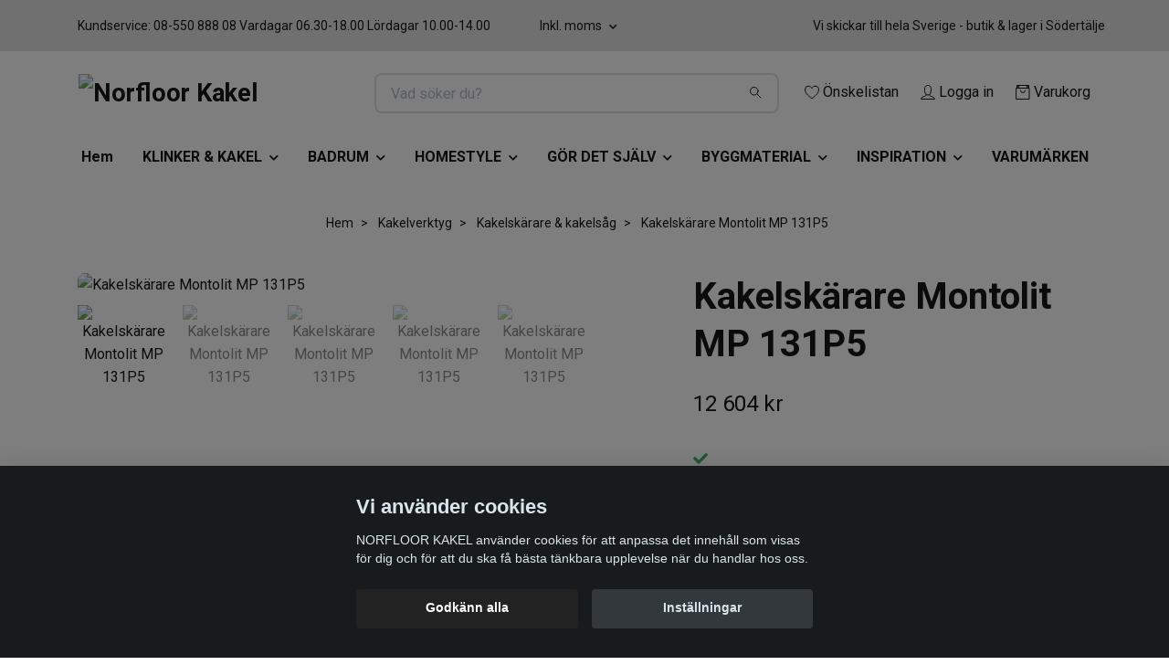

--- FILE ---
content_type: text/html; charset=utf-8
request_url: https://webbshop.norfloorkakel.se/verktyg-bygg-plattsattning/kakelskarare/kakelskarare-montolit-mp-131p5
body_size: 43890
content:
<!DOCTYPE html>
<html class="no-javascript" lang="sv">
<head><script>var fbPixelEventId = Math.floor(Math.random() * 9000000000) + 1000000000;</script><meta property="ix:host" content="cdn.quickbutik.com/images"><meta http-equiv="Content-Type" content="text/html; charset=utf-8">
<title>Kakelskärare Montolit MP 131P5 - Norfloor Kakel </title>
<meta name="author" content="Quickbutik">
<meta name="description" content="Robust kakelskärare Montolit MP 131P5 med push-funktion, fjädrande plattstöd och skärlängd på 1310 mm. Max tjocklek 20 mm. Unikt handtag och ställbar linjal frå">
<meta property="og:description" content="Robust kakelskärare Montolit MP 131P5 med push-funktion, fjädrande plattstöd och skärlängd på 1310 mm. Max tjocklek 20 mm. Unikt handtag och ställbar linjal frå">
<meta property="og:title" content="Kakelskärare Montolit MP 131P5 - Norfloor Kakel ">
<meta property="og:url" content="https://webbshop.norfloorkakel.se/verktyg-bygg-plattsattning/kakelskarare/kakelskarare-montolit-mp-131p5">
<meta property="og:site_name" content="Norfloor Kakel">
<meta property="og:type" content="website">
<meta property="og:image" content="https://cdn.quickbutik.com/images/26221X/products/62503ce603b5b.png">
<meta property="twitter:card" content="summary">
<meta property="twitter:title" content="Norfloor Kakel">
<meta property="twitter:description" content="Robust kakelskärare Montolit MP 131P5 med push-funktion, fjädrande plattstöd och skärlängd på 1310 mm. Max tjocklek 20 mm. Unikt handtag och ställbar linjal frå">
<meta property="twitter:image" content="https://cdn.quickbutik.com/images/26221X/products/62503ce603b5b.png">
<meta name="viewport" content="width=device-width, initial-scale=1, maximum-scale=1">
<link rel="preconnect" href="https://fonts.gstatic.com" crossorigin>
<script>document.documentElement.classList.remove('no-javascript');</script><!-- Vendor Assets --><link rel="stylesheet" href="https://use.fontawesome.com/releases/v5.15.4/css/all.css">
<link href="https://storage.quickbutik.com/stores/26221X/templates/nova-84/css/assets.min.css?51335" rel="stylesheet">
<!-- Theme Stylesheet --><link href="https://storage.quickbutik.com/stores/26221X/templates/nova-84/css/theme-main.css?51335" rel="stylesheet">
<link href="https://storage.quickbutik.com/stores/26221X/templates/nova-84/css/theme-sub.css?51335" rel="stylesheet">
<link href="https://storage.quickbutik.com/stores/26221X/templates/nova-84/css/custom.css?51335" rel="stylesheet">
<!-- Google Fonts --><link href="//fonts.googleapis.com/css?family=Roboto:400,700%7CRoboto:400,700" rel="stylesheet" type="text/css"  media="all" /><!-- Favicon--><link rel="icon" type="image/png" href="https://cdn.quickbutik.com/images/26221X/templates/nova-84/assets/favicon.png?s=51335&auto=format">
<link rel="canonical" href="https://webbshop.norfloorkakel.se/verktyg-bygg-plattsattning/kakelskarare/kakelskarare-montolit-mp-131p5">
<!-- Tweaks for older IEs--><!--[if lt IE 9]>
      <script src="https://oss.maxcdn.com/html5shiv/3.7.3/html5shiv.min.js"></script>
      <script src="https://oss.maxcdn.com/respond/1.4.2/respond.min.js"></script
    ><![endif]--><script src="https://cdnjs.cloudflare.com/ajax/libs/imgix.js/4.0.0/imgix.min.js" integrity="sha512-SlmYBg9gVVpgcGsP+pIUgFnogdw1rs1L8x+OO3aFXeZdYgTYlFlyBV9hTebE6OgqCTDEjfdUEhcuWBsZ8LWOZA==" crossorigin="anonymous" referrerpolicy="no-referrer"></script><meta property="ix:useHttps" content="true">
	<!-- Meta Pixel Code -->
<script>
  !function(f,b,e,v,n,t,s)
  {if(f.fbq)return;n=f.fbq=function(){n.callMethod?
  n.callMethod.apply(n,arguments):n.queue.push(arguments)};
  if(!f._fbq)f._fbq=n;n.push=n;n.loaded=!0;n.version='2.0';
  n.queue=[];t=b.createElement(e);t.async=!0;
  t.src=v;s=b.getElementsByTagName(e)[0];
  s.parentNode.insertBefore(t,s)}(window, document,'script',
  'https://connect.facebook.net/en_US/fbevents.js');
  fbq('init', '1933828563658162');
  fbq('track', 'PageView');
</script>
<noscript><img height="1" width="1" style="display:none"
  src="https://www.facebook.com/tr?id=1933828563658162&ev=PageView&noscript=1"
/></noscript>
<!-- End Meta Pixel Code -->

<!-- Facebook Pixel Code -->
<script>
!function(f,b,e,v,n,t,s){if(f.fbq)return;n=f.fbq=function(){n.callMethod?
n.callMethod.apply(n,arguments):n.queue.push(arguments)};if(!f._fbq)f._fbq=n;
n.push=n;n.loaded=!0;n.version='2.0';n.queue=[];t=b.createElement(e);t.async=!0;
t.src=v;s=b.getElementsByTagName(e)[0];s.parentNode.insertBefore(t,s)}(window,
document,'script','https://connect.facebook.net/en_US/fbevents.js');
fbq('init', '1933828563658162');
fbq('track', 'PageView');
</script>
<noscript><img height="1" width="1" style="display:none"
src="https://www.facebook.com/tr?id=1933828563658162&ev=PageView&noscript=1"
/></noscript>
<!-- DO NOT MODIFY -->
<!-- End Facebook Pixel Code -->

<meta name="p:domain_verify" content="fe639d25ee241bf2542f945a6f3e9573"/>

<!-- TikTok Pixel Code Start -->
<script>
!function (w, d, t) {
  w.TiktokAnalyticsObject=t;var ttq=w[t]=w[t]||[];ttq.methods=["page","track","identify","instances","debug","on","off","once","ready","alias","group","enableCookie","disableCookie","holdConsent","revokeConsent","grantConsent"],ttq.setAndDefer=function(t,e){t[e]=function(){t.push([e].concat(Array.prototype.slice.call(arguments,0)))}};for(var i=0;i<ttq.methods.length;i++)ttq.setAndDefer(ttq,ttq.methods[i]);ttq.instance=function(t){for(
var e=ttq._i[t]||[],n=0;n<ttq.methods.length;n++)ttq.setAndDefer(e,ttq.methods[n]);return e},ttq.load=function(e,n){var r="https://analytics.tiktok.com/i18n/pixel/events.js",o=n&&n.partner;ttq._i=ttq._i||{},ttq._i[e]=[],ttq._i[e]._u=r,ttq._t=ttq._t||{},ttq._t[e]=+new Date,ttq._o=ttq._o||{},ttq._o[e]=n||{};n=document.createElement("script")
;n.type="text/javascript",n.async=!0,n.src=r+"?sdkid="+e+"&lib="+t;e=document.getElementsByTagName("script")[0];e.parentNode.insertBefore(n,e)};


  ttq.load('D3VPM0JC77UELR3NCECG');
  ttq.page();
}(window, document, 'ttq');
</script>
<!-- TikTok Pixel Code End -->
<style>.hide { display: none; }</style>
<script type="text/javascript" defer>document.addEventListener('DOMContentLoaded', () => {
    document.body.setAttribute('data-qb-page', 'product');
});</script><script src="/assets/shopassets/cookieconsent/cookieconsent.js?v=230"></script>
<style>
    :root {
        --cc-btn-primary-bg: #222222 !important;
        --cc-btn-primary-text: #fff !important;
        --cc-btn-primary-hover-bg: #222222 !important;
        --cc-btn-primary-hover-text: #fff !important;
    }
</style>
<style>
    html.force--consent,
    html.force--consent body{
        height: auto!important;
        width: 100vw!important;
    }
</style>

    <script type="text/javascript">
    var qb_cookieconsent = initCookieConsent();
    var qb_cookieconsent_blocks = [{"title":"Vi anv\u00e4nder cookies","description":"NORFLOOR KAKEL anv\u00e4nder cookies f\u00f6r att anpassa det inneh\u00e5ll som visas f\u00f6r dig och f\u00f6r att du ska f\u00e5 b\u00e4sta t\u00e4nkbara upplevelse n\u00e4r du handlar hos oss."},{"title":"N\u00f6dv\u00e4ndiga cookies *","description":"Dessa cookies \u00e4r n\u00f6dv\u00e4ndiga f\u00f6r att butiken ska fungera korrekt och g\u00e5r inte att st\u00e4nga av utan att beh\u00f6va l\u00e4mna denna webbplats. De anv\u00e4nds f\u00f6r att funktionalitet som t.ex. varukorg, skapa ett konto och annat ska fungera korrekt.","toggle":{"value":"basic","enabled":true,"readonly":true}},{"title":"Statistik och prestanda","description":"Dessa cookies g\u00f6r att vi kan r\u00e4kna bes\u00f6k och trafik och d\u00e4rmed ta reda p\u00e5 saker som vilka sidor som \u00e4r mest popul\u00e4ra och hur bes\u00f6karna r\u00f6r sig p\u00e5 v\u00e5r webbplats. All information som samlas in genom dessa cookies \u00e4r sammanst\u00e4lld, vilket inneb\u00e4r att den \u00e4r anonym. Om du inte till\u00e5ter dessa cookies kan vi inte ge dig en lika skr\u00e4ddarsydd upplevelse.","toggle":{"value":"analytics","enabled":false,"readonly":false},"cookie_table":[{"col1":"_ga","col2":"google.com","col3":"2 years","col4":"Google Analytics"},{"col1":"_gat","col2":"google.com","col3":"1 minute","col4":"Google Analytics"},{"col1":"_gid","col2":"google.com","col3":"1 day","col4":"Google Analytics"}]},{"title":"Marknadsf\u00f6ring","description":"Dessa cookies st\u00e4lls in via v\u00e5r webbplats av v\u00e5ra annonseringspartner f\u00f6r att skapa en profil f\u00f6r dina intressen och visa relevanta annonser p\u00e5 andra webbplatser. De lagrar inte direkt personlig information men kan identifiera din webbl\u00e4sare och internetenhet. Om du inte till\u00e5ter dessa cookies kommer du att uppleva mindre riktad reklam.","toggle":{"value":"marketing","enabled":false,"readonly":false}}];
</script>
    <!-- Google Tag Manager -->
    <script>
    window.dataLayer = window.dataLayer || [];

    // Set default consent state
    dataLayer.push({
        'event': 'default_consent',
        'consent': {
            'analytics_storage': 'denied',
            'ad_storage': 'denied',
            'ad_user_data': 'denied',
            'ad_personalization': 'denied',
            'wait_for_update': 500
        }
    });

    // Check for existing consent on page load
    if (typeof qb_cookieconsent !== 'undefined') {
        const getConsentLevel = (category) => qb_cookieconsent.allowedCategory(category) ? 'granted' : 'denied';

        dataLayer.push({
            'event': 'update_consent',
            'consent': {
                'analytics_storage': getConsentLevel('analytics'),
                'ad_storage': getConsentLevel('marketing'),
                'ad_user_data': getConsentLevel('marketing'),
                'ad_personalization': getConsentLevel('marketing')
            }
        });
    }

    // Initialize GTM
    (function(w,d,s,l,i){w[l]=w[l]||[];w[l].push({'gtm.start':
    new Date().getTime(),event:'gtm.js'});var f=d.getElementsByTagName(s)[0],
    j=d.createElement(s),dl=l!='dataLayer'?'&l='+l:'';j.async=true;j.src=
    'https://www.googletagmanager.com/gtm.js?id='+i+dl;f.parentNode.insertBefore(j,f);
    })(window,document,'script','dataLayer','GTM-WRRP2MZ');

    // Handle consent updates for GTM
    document.addEventListener('QB_CookieConsentAccepted', function(event) {
        const cookie = qbGetEvent(event).cookie;
        const getConsentLevel = (level) => (cookie && cookie.level && cookie.level.includes(level)) ? 'granted' : 'denied';

        dataLayer.push({
            'event': 'update_consent',
            'consent': {
                'analytics_storage': getConsentLevel('analytics'),
                'ad_storage': getConsentLevel('marketing'),
                'ad_user_data': getConsentLevel('marketing'),
                'ad_personalization': getConsentLevel('marketing')
            }
        });
    });
    </script>
    <!-- End Google Tag Manager -->

    <!-- Google Tag Manager (noscript) -->
    <noscript><iframe src="https://www.googletagmanager.com/ns.html?id=GTM-WRRP2MZ"
    height="0" width="0" style="display:none;visibility:hidden"></iframe></noscript>
    <!-- End Google Tag Manager (noscript) -->
    <!-- Google Analytics 4 -->
    <script async src="https://www.googletagmanager.com/gtag/js?id=G-JXFK7EFQY4"></script>
    <script>
        window.dataLayer = window.dataLayer || [];
        function gtag(){dataLayer.push(arguments);}

        gtag('consent', 'default', {
            'analytics_storage': 'denied',
            'ad_storage': 'denied',
            'ad_user_data': 'denied',
            'ad_personalization': 'denied',
            'wait_for_update': 500,
        });

        const getConsentForCategory = (category) => (typeof qb_cookieconsent == 'undefined' || qb_cookieconsent.allowedCategory(category)) ? 'granted' : 'denied';

        if (typeof qb_cookieconsent == 'undefined' || qb_cookieconsent.allowedCategory('analytics') || qb_cookieconsent.allowedCategory('marketing')) {
            const analyticsConsent = getConsentForCategory('analytics');
            const marketingConsent = getConsentForCategory('marketing');

            gtag('consent', 'update', {
                'analytics_storage': analyticsConsent,
                'ad_storage': marketingConsent,
                'ad_user_data': marketingConsent,
                'ad_personalization': marketingConsent,
            });
        }

        // Handle consent updates for GA4
        document.addEventListener('QB_CookieConsentAccepted', function(event) {
            const cookie = qbGetEvent(event).cookie;
            const getConsentLevel = (level) => (cookie && cookie.level && cookie.level.includes(level)) ? 'granted' : 'denied';

            gtag('consent', 'update', {
                'analytics_storage': getConsentLevel('analytics'),
                'ad_storage': getConsentLevel('marketing'),
                'ad_user_data': getConsentLevel('marketing'),
                'ad_personalization': getConsentLevel('marketing'),
            });
        });

        gtag('js', new Date());
        gtag('config', 'G-JXFK7EFQY4', { 'allow_enhanced_conversions' : true } );
gtag('config', 'AW-10866445311', { 'allow_enhanced_conversions' : true } );
gtag('event', 'page_view', JSON.parse('{"ecomm_pagetype":"product","ecomm_prodid":"2582","ecomm_totalvalue":12603.8,"currency":"SEK","send_to":"AW-10866445311"}'));
gtag('event', 'view_item', JSON.parse('{"currency":"SEK","value":"12603.8","items":[{"item_name":"Kakelskärare Montolit MP 131P5","item_id":"2582","price":"12603.8","item_category":"Kakelskärare & kakelsåg","item_variant":"","quantity":"1","description":"<p><img src=&quot;https:\/\/www.tebo.se\/dynamics\/uploads\/Varumarken\/Logo\/montolit-logo.jpg&quot; class=&quot;fr-fic fr-dii&quot; style=&quot;width: 27%;&quot;><\/p><p>Kakelsk&auml;rare Montolit MP 131P5<\/p><p>Proffssk&auml;rare med robust konstruktion, push-funktion och fj&auml;drande plattst&ouml;d. F&ouml;r kapning av keramik med max plattjocklek upp till 20 mm. Beh&ouml;ver inte justeras f&ouml;r olika plattjocklekar. St&auml;llbar tydlig linjal fr&aring;n -45&deg; till +45&deg;. Tydligare synlighet mot trissan f&ouml;r &ouml;kad precision. Unikt handtag med kraft-indikatorer och &rdquo;snabbkn&auml;ck&rdquo; (beh&ouml;ver inte backas eller ritsa bak&aring;t i startl&auml;ge). Anh&aring;llet kan placeras n&auml;ra sk&auml;rlinjen. OBS! Denna modell har ej st&ouml;darm.<\/p><p>Kan kompletteras med:<\/p><ul><li>Mosaikmatta Montolit. Ing&aring;r ej.<\/li><\/ul><p>Kakelsk&auml;rare med push-funktion anv&auml;nds genom att sk&auml;rtrissan dras fr&aring;n anv&auml;ndaren och ritsar plattan. D&auml;refter kn&auml;cks plattan.<\/p><p><span style=&quot;color: rgb(243, 121, 52);&quot;><em>Produkter m&auml;rkta med Webbpris kan du endast k&ouml;pa i webbshopen f&ouml;r det utsatta priset, i v&aring;r fysiska butik g&auml;ller inte detta priset.<\/em><\/span><\/p><p class=&quot;instock-info&quot;>Centrallager. Leveranstid 3-6 arbetsdagar<\/p><h2 class=&quot;product-info-header&quot;>Produktinformation<\/h2><p><span class=&quot;fr-video fr-fvc fr-dvb fr-draggable fr-fvl&quot; contenteditable=&quot;false&quot; draggable=&quot;true&quot;><iframe src=&quot;\/\/www.youtube.com\/embed\/NIRYjb4EPtk?wmode=opaque&quot; frameborder=&quot;0&quot; allowfullscreen=&quot;&quot; style=&quot;width: 407px; height: 266px;&quot;><\/iframe><\/span><br><\/p><p><strong>Varum&auml;rke:<\/strong> Montolit<\/p><p><strong>Typ:&amp;nbsp;<\/strong>Kakelsk&auml;rare<\/p><p><strong>Max tjocklek keramik:<\/strong> 20 mm<\/p><p><strong>Sk&auml;rl&auml;ngd:<\/strong> 1310 mm<\/p><p><strong>Sk&auml;rl&auml;ngd diagonalt:<\/strong> 920 mm<\/p><p><strong>Vikt (kg):<\/strong> 25 Kg<\/p>","image_url":"https%3A%2F%2Fcdn.quickbutik.com%2Fimages%2F26221X%2Fproducts%2F62503ce603b5b.png"}]}'));

        const gaClientIdPromise = new Promise(resolve => {
            gtag('get', 'G-JXFK7EFQY4', 'client_id', resolve);
        });
        const gaSessionIdPromise = new Promise(resolve => {
            gtag('get', 'G-JXFK7EFQY4', 'session_id', resolve);
        });

        Promise.all([gaClientIdPromise, gaSessionIdPromise]).then(([gaClientId, gaSessionId]) => {
            var checkoutButton = document.querySelector("a[href='/cart/index']");
            if (checkoutButton) {
                checkoutButton.onclick = function() {
                    var query = new URLSearchParams({
                        ...(typeof qb_cookieconsent == 'undefined' || qb_cookieconsent.allowedCategory('analytics') ? {
                            gaClientId,
                            gaSessionId,
                        } : {}),
                        consentCategories: [
                            ...(typeof qb_cookieconsent == 'undefined' || qb_cookieconsent.allowedCategory('analytics')) ? ['analytics'] : [],
                            ...(typeof qb_cookieconsent == 'undefined' || qb_cookieconsent.allowedCategory('marketing')) ? ['marketing'] : [],
                        ],
                    });
                    this.setAttribute("href", "/cart/index?" + query.toString());
                };
            }
        });
    </script>
    <!-- End Google Analytics 4 --></head>
<body>
 
    <header class="header">
<!-- Section: Top Bar-->
<div data-qb-area="top" data-qb-element="" class="top-bar py-1  text-sm">
  <div class="container">
    <div class="row align-items-center top-bar-height">
      <div class="col-12 col-lg-auto">

        <ul class="row mb-0 justify-content-center justify-content-lg-start list-unstyled">
          <li class="list-inline-item col-auto text-center text-lg-left d-none d-sm-flex">
            <span data-qb-element="top_left_text">Kundservice: 08-550 888 08 Vardagar 06.30-18.00 Lördagar 10.00-14.00</span>
          </li>

          <!-- Component: Language Dropdown-->

          <!-- Component: Tax Dropdown-->
          <li class="col-auto">
            <div class="dropdown px-3">
              <a id="taxDropdown" href="#" data-toggle="dropdown" data-display="static" aria-haspopup="true"
                aria-expanded="false" class="dropdown-toggle topbar-link">
                Inkl. moms
              </a>

              <div aria-labelledby="taxDropdown" class="dropdown-menu dropdown-menu-left">
                <a class="taxlink dropdown-item" title="Priser är exkl. moms. Klicka för att växla om till inkl. moms."
                  href="?tax-reverse">
                  Exkl. moms
                </a>
              </div>

            </div>
          </li>


          <!-- Currency Dropdown-->

        </ul>

      </div>
      
      
      <!-- Component: Top information -->
      <div class="mt-2 mt-lg-0 col-12 col-lg  text-center text-lg-right px-0">
        <span data-qb-element="top_right_text" class="w-100">Vi skickar till hela Sverige - butik &amp; lager i Södertälje </span>
      </div>

    </div>
  </div>
</div>
<!-- /Section: Top Bar -->

<!-- Section: Header variant -->
<!-- Section: Main Header -->
<nav
  data-qb-area="header" data-qb-element=""
  class="navbar-expand-lg navbar-position navbar-light bg-white fixed-mobile" >
    <div class="container">
      <div class="row">
        <div class="navbar col-12 py-2">
          <div class="list-inline-item order-0 d-lg-none col-auto p-0">
            <a href="#" data-toggle="modal" data-target="#sidebarLeft" class="color-text-base header-textcolor">
              <svg class="svg-icon navbar-icon color-text-base header-textcolor">
                <use xlink:href="#menu-hamburger-1"></use>
              </svg>
            </a>
          </div>
            <a data-qb-element="use_logo" href="https://webbshop.norfloorkakel.se" title="Norfloor Kakel"
              class="navbar-brand order-1 order-lg-1 text-center text-md-left col-6 py-3 px-0">
              
              <img alt="Norfloor Kakel" class="img-fluid img-logo" srcset="https://cdn.quickbutik.com/images/26221X/templates/nova-84/assets/logo.png?s=51335&auto=format&dpr=1 1x, https://cdn.quickbutik.com/images/26221X/templates/nova-84/assets/logo.png?s=51335&auto=format&dpr=2 2x, https://cdn.quickbutik.com/images/26221X/templates/nova-84/assets/logo.png?s=51335&auto=format&dpr=3 3x" src="https://cdn.quickbutik.com/images/26221X/templates/nova-84/assets/logo.png?s=51335&auto=format">
            </a>
          <form data-qb-element="header_searchtext" action="/shop/search" method="get"
            class="d-lg-flex order-lg-2 d-none my-lg-0 flex-grow-1 top-searchbar text-center col-auto px-4">
            <div data-qb-element="header_searchtext" class="search-wrapper input-group">
              <input type="text" name="s" placeholder="Vad söker du?" aria-label="Search"
                aria-describedby="button-search-desktop" class="form-control pl-3 border-0" />
              <div class="input-group-append ml-0">
                <button id="button-search-desktop" type="submit" class="btn py-0 border-0 bg-white">
                  <svg class="svg-icon navbar-icon color-text-base">
                    <use xlink:href="#search-1"></use>
                  </svg>
                </button>
              </div>
            </div>
          </form>
          <ul class="list-inline order-2 order-lg-3 mb-0 text-right col-auto p-0">
            <li data-qb-element="header_showwishlist" class="list-inline-item mr-3 d-lg-inline-block d-none">
              <a href="/shop/wishlist" class="position-relative d-flex align-items-center color-text-base header-textcolor">
                <svg class="svg-icon navbar-icon color-text-base header-textcolor">
                  <use xlink:href="#heart-1"></use>
                </svg>
                <span class="color-text-base header-textcolor">Önskelistan</span>
              </a>
            </li>
            <li data-qb-element="header_showlogin" class="list-inline-item mr-3 d-lg-inline-block d-none">
              <a href="/customer/login" class="p-0 d-flex align-items-center">
                <svg class="svg-icon navbar-icon color-text-base header-textcolor">
                  <use xlink:href="#avatar-1"></use>
                </svg>
                <span
                  class="color-text-base header-textcolor">Logga in</span>
              </a>
            </li>
  
            <li data-qb-element="icon_cart1" class="list-inline-item">
              <a href="#" data-toggle="modal" data-target="#sidebarCart"
                class="position-relative d-flex align-items-center qs-cart-view">
                <svg class="svg-icon navbar-icon color-text-base header-textcolor">
                  <use xlink:href="#retail-bag-1"></use>
                </svg>
                <div class="navbar-icon-badge icon-count primary-bg basket-count-items icon-count-hidden">0</div>
                <span class="d-none d-sm-inline color-text-base header-textcolor">Varukorg
                  </span>
              </a>
            </li>
          </ul>
        </div>
      </div>
    </div>
  
    <div class="navbar-bg mainmenu_font_size">
      <ul class="container navbar-nav d-none d-lg-flex mt-lg-0 py-2 justify-content-center flex-wrap px-0">
        <li class="nav-item ">
          <a href="/" title="Hem" class="nav-link ">Hem</a>
        </li>
        <li class="nav-item has-dropdown position-relative   on-hover ">
          <a href="/sidor/klinker-kakel" aria-haspopup="true" aria-expanded="false" class="nav-link dropdown-toggle">KLINKER &amp; KAKEL</a>
          <ul class="dropdown-menu dropdown-menu-first" aria-labelledby="firstmenu">
  
  
            <li><a class="dropdown-item " href="/klinker-kakel/klinker">Klinker</a></li>
  
  
            <li class="dropdown-submenu on-hover position-relative d-flex justify-content-center align-items-center 
            dropdown-list__item ">

              <div class="d-flex align-items-center w-100 dropdown-list__content">
                <a href="/utomhusklinker-granitkeramik" aria-expanded="false" class="dropdown-item ">Utomhusklinker</a>
                <i id="categoryDropdown867" role="button" data-toggle="dropdown" aria-haspopup="true" aria-expanded="false" data-display="static" class="dropdown-toggle dropdown-btn pr-3 pl-2 cursor-pointer"></i>
              </div>
  
              <ul aria-labelledby="categoryDropdown867"
                class="dropdown-menu dropdown-menu-alignright
                dropdown-list__sub-menu">

                
                  <li><a href="/utomhusklinker-granitkeramik/plastfotter-och-distanser" class=" dropdown-item">Piedestaler</a></li>
                

                
                  <li><a href="/utomhusklinker-granitkeramik/aluminiumskenor" class=" dropdown-item">Aluminiumskenor</a></li>
                
              </ul>
            </li>
  
  
  
  
            <li><a class="dropdown-item " href="/klinker-kakel/kakel-vagg">Kakel</a></li>
  
  
  
            <li><a class="dropdown-item " href="/mosaik-vagg-golv">Mosaik</a></li>
  
  
  
            <li><a class="dropdown-item " href="/akta-natursten-marmor-kalksten">Natursten</a></li>
  
  
  
            <li><a class="dropdown-item " href="/sekelskifte-plattor">Sekelskifte</a></li>
  
  
  
            <li><a class="dropdown-item " href="/klinker-kakel/klinker/storformat-klinker">Storformatsplattor - Big Slabs</a></li>
  
  
  
            <li><a class="dropdown-item " href="/monster-plattor">Mönsterplattor - marrakech - vintage</a></li>
  
  
  
            <li><a class="dropdown-item " href="/traklinker">Träklinker</a></li>
  
  
            <li class="dropdown-submenu on-hover position-relative d-flex justify-content-center align-items-center 
            dropdown-list__item ">

              <div class="d-flex align-items-center w-100 dropdown-list__content">
                <a href="/klinker-kakel/glasblock" aria-expanded="false" class="dropdown-item ">Glasblock</a>
                <i id="categoryDropdown900" role="button" data-toggle="dropdown" aria-haspopup="true" aria-expanded="false" data-display="static" class="dropdown-toggle dropdown-btn pr-3 pl-2 cursor-pointer"></i>
              </div>
  
              <ul aria-labelledby="categoryDropdown900"
                class="dropdown-menu dropdown-menu-alignright
                dropdown-list__sub-menu">

                
                  <li><a href="/klinker-kakel/glasblock/montering-tillbehor" class=" dropdown-item">Montering &amp; tillbehör</a></li>
                
              </ul>
            </li>
  
  
  
  
            <li><a class="dropdown-item " href="/norfloor-outlet">Outlet</a></li>
  
  
          </ul>
        </li>
        <li class="nav-item has-dropdown position-relative   on-hover ">
          <a href="/sidor/badrum" aria-haspopup="true" aria-expanded="false" class="nav-link dropdown-toggle">BADRUM</a>
          <ul class="dropdown-menu dropdown-menu-first" aria-labelledby="firstmenu">
  
            <li class="dropdown-submenu on-hover position-relative d-flex justify-content-center align-items-center 
            dropdown-list__item ">

              <div class="d-flex align-items-center w-100 dropdown-list__content">
                <a href="/badrumsinredning/blandare-tak-dusch-kok" aria-expanded="false" class="dropdown-item ">Blandare &amp; Dusch</a>
                <i id="categoryDropdown988" role="button" data-toggle="dropdown" aria-haspopup="true" aria-expanded="false" data-display="static" class="dropdown-toggle dropdown-btn pr-3 pl-2 cursor-pointer"></i>
              </div>
  
              <ul aria-labelledby="categoryDropdown988"
                class="dropdown-menu dropdown-menu-alignright
                dropdown-list__sub-menu">

                
                  <li><a href="/badrumsinredning/blandare-tak-dusch-kok/tvattstallsblandare-blandare-och-vattenkran" class=" dropdown-item">Tvättställsblandare</a></li>
                

                
                  <li><a href="/badrumsinredning/blandare-tak-dusch-kok/inbyggnad-tvattstallsblandare" class=" dropdown-item">Inbyggnad tvättställsblandare</a></li>
                

                
                  <li><a href="/badrumsinredning/blandare-tak-dusch-kok/bottenventil" class=" dropdown-item">Bottenventil</a></li>
                

                
                  <li><a href="/badrumsinredning/blandare-tak-dusch-kok/koksblandare-kok" class=" dropdown-item">Köksblandare</a></li>
                

                
                  <li><a href="/badrumsinredning/blandare-tak-dusch-kok/disk-tvattmaskinsarmaturer" class=" dropdown-item">Disk- &amp; tvättmaskinsarmaturer</a></li>
                

                
                  <li><a href="/badrumsinredning/blandare-tak-dusch-kok/stralsamlare" class=" dropdown-item">Strålsamlare</a></li>
                

                
                  <li><a href="/badrumsinredning/blandare-tak-dusch-kok/diskhoar-diskbankar" class=" dropdown-item">Diskhoar &amp; diskbänkar</a></li>
                

                
                  <li><a href="/badrumsinredning/takduschar" class=" dropdown-item">Takduschar</a></li>
                

                
                  <li><a href="/badrumsinredning/blandare-tak-dusch-kok/inbyggnad-takdusch" class=" dropdown-item">Inbyggnad takdusch</a></li>
                

                
                  <li><a href="/badrumsinredning/blandare-tak-dusch-kok/utedusch" class=" dropdown-item">Utedusch</a></li>
                

                
                  <li><a href="/badrumsinredning/blandare-tak-dusch-kok/duschmunstycke-duschhandtag" class=" dropdown-item">Duschmunstycke &amp; duschhandtag</a></li>
                

                
                  <li><a href="/badrumsinredning/blandare-tak-dusch-kok/duschset" class=" dropdown-item">Duschset</a></li>
                

                
                  <li><a href="/badrumsinredning/blandare-tak-dusch-kok/duschslang" class=" dropdown-item">Duschslang</a></li>
                

                
                  <li><a href="/badrumsinredning/blandare-tak-dusch-kok/duschblandare" class=" dropdown-item">Duschblandare</a></li>
                

                
                  <li><a href="/badrumsinredning/blandare-tak-dusch-kok/badkarsblandare" class=" dropdown-item">Badkarsblandare</a></li>
                

                
                  <li><a href="/badrumsinredning/blandare-tak-dusch-kok/blandarfasten" class=" dropdown-item">Blandarfästen</a></li>
                

                
                  <li><a href="/badrumsinredning/blandare-tak-dusch-kok/tillbehor-bad" class=" dropdown-item">Tillbehör Bad</a></li>
                
              </ul>
            </li>
  
  
  
            <li class="dropdown-submenu on-hover position-relative d-flex justify-content-center align-items-center 
            dropdown-list__item ">

              <div class="d-flex align-items-center w-100 dropdown-list__content">
                <a href="/badrumsinredning/tvattstallsskap-kommod" aria-expanded="false" class="dropdown-item ">Tvättställsskåp</a>
                <i id="categoryDropdown1006" role="button" data-toggle="dropdown" aria-haspopup="true" aria-expanded="false" data-display="static" class="dropdown-toggle dropdown-btn pr-3 pl-2 cursor-pointer"></i>
              </div>
  
              <ul aria-labelledby="categoryDropdown1006"
                class="dropdown-menu dropdown-menu-alignright
                dropdown-list__sub-menu">

                
                  <li><a href="/badrumsinredning/tvattstallsskap-kommod/mobelpaket" class=" dropdown-item">Möbelpaket</a></li>
                

                
                  <li><a href="/badrumsinredning/ben" class=" dropdown-item">Ben</a></li>
                

                
                  <li><a href="/badrumsinredning/handtag-knoppar" class=" dropdown-item">Handtag &amp; knoppar</a></li>
                

                
                  <li><a href="/badrumsinredning/bankskivor" class=" dropdown-item">Bänkskivor</a></li>
                
              </ul>
            </li>
  
  
  
            <li class="dropdown-submenu on-hover position-relative d-flex justify-content-center align-items-center 
            dropdown-list__item ">

              <div class="d-flex align-items-center w-100 dropdown-list__content">
                <a href="/badrumsinredning/tvattstall-handfat" aria-expanded="false" class="dropdown-item ">Tvättställ &amp; Handfat</a>
                <i id="categoryDropdown1011" role="button" data-toggle="dropdown" aria-haspopup="true" aria-expanded="false" data-display="static" class="dropdown-toggle dropdown-btn pr-3 pl-2 cursor-pointer"></i>
              </div>
  
              <ul aria-labelledby="categoryDropdown1011"
                class="dropdown-menu dropdown-menu-alignright
                dropdown-list__sub-menu">

                
                  <li><a href="/badrumsinredning/tvattstall-handfat/handfat" class=" dropdown-item">Handfat</a></li>
                

                
                  <li><a href="/badrumsinredning/tvattstall-handfat/tvattstall" class=" dropdown-item">Tvättställ</a></li>
                
              </ul>
            </li>
  
  
  
            <li class="dropdown-submenu on-hover position-relative d-flex justify-content-center align-items-center 
            dropdown-list__item ">

              <div class="d-flex align-items-center w-100 dropdown-list__content">
                <a href="/badrumsinredning/toalettstol" aria-expanded="false" class="dropdown-item ">Toalettstol</a>
                <i id="categoryDropdown1014" role="button" data-toggle="dropdown" aria-haspopup="true" aria-expanded="false" data-display="static" class="dropdown-toggle dropdown-btn pr-3 pl-2 cursor-pointer"></i>
              </div>
  
              <ul aria-labelledby="categoryDropdown1014"
                class="dropdown-menu dropdown-menu-alignright
                dropdown-list__sub-menu">

                
                  <li><a href="/badrumsinredning/toalettstol/golvstaende-toalett" class=" dropdown-item">Golvstående toalett</a></li>
                

                
                  <li><a href="/badrumsinredning/toalettstol/vagghangd-toalett" class=" dropdown-item">Vägghängd toalett</a></li>
                

                
                  <li><a href="/badrumsinredning/toalettstol/duschtoalett" class=" dropdown-item">Duschtoalett</a></li>
                

                
                  <li><a href="/badrumsinredning/toalettstol/bideer" class=" dropdown-item">Bidéer</a></li>
                

                
                  <li><a href="/badrumsinredning/toalettstol/spolplatta" class=" dropdown-item">Spolplatta</a></li>
                

                
                  <li><a href="/badrumsinredning/toalettstol/fixtur-wc" class=" dropdown-item">Fixtur WC</a></li>
                

                
                  <li><a href="/badrumsinredning/toalettstol/tillbehor-wc" class=" dropdown-item">Tillbehör WC</a></li>
                
              </ul>
            </li>
  
  
  
  
            <li><a class="dropdown-item " href="/badrumsinredning/belysning">Belysning</a></li>
  
  
  
            <li><a class="dropdown-item " href="/badrumsinredning/badrumsflakt">Badrumsfläktar</a></li>
  
  
            <li class="dropdown-submenu on-hover position-relative d-flex justify-content-center align-items-center 
            dropdown-list__item ">

              <div class="d-flex align-items-center w-100 dropdown-list__content">
                <a href="/badrumsinredning/badkar" aria-expanded="false" class="dropdown-item ">Badkar</a>
                <i id="categoryDropdown1023" role="button" data-toggle="dropdown" aria-haspopup="true" aria-expanded="false" data-display="static" class="dropdown-toggle dropdown-btn pr-3 pl-2 cursor-pointer"></i>
              </div>
  
              <ul aria-labelledby="categoryDropdown1023"
                class="dropdown-menu dropdown-menu-alignright
                dropdown-list__sub-menu">

                
                  <li><a href="/badrumsinredning/badkar/inbyggnadsbadkar" class=" dropdown-item">Inbyggnadsbadkar</a></li>
                

                
                  <li><a href="/badrumsinredning/badkar/fristaende-badkar" class=" dropdown-item">Fristående Badkar</a></li>
                

                
                  <li><a href="/badrumsinredning/badkar/hornbadkar" class=" dropdown-item">Hörnbadkar</a></li>
                

                
                  <li><a href="/badrumsinredning/badkar/bubbel-massagebadkar" class=" dropdown-item">Bubbel - Massagebadkar</a></li>
                

                
                  <li><a href="/badrumsinredning/badkar/spabad" class=" dropdown-item">Spabad</a></li>
                
              </ul>
            </li>
  
  
  
            <li class="dropdown-submenu on-hover position-relative d-flex justify-content-center align-items-center 
            dropdown-list__item ">

              <div class="d-flex align-items-center w-100 dropdown-list__content">
                <a href="/badrumsinredning/duschar" aria-expanded="false" class="dropdown-item ">Dusch</a>
                <i id="categoryDropdown1028" role="button" data-toggle="dropdown" aria-haspopup="true" aria-expanded="false" data-display="static" class="dropdown-toggle dropdown-btn pr-3 pl-2 cursor-pointer"></i>
              </div>
  
              <ul aria-labelledby="categoryDropdown1028"
                class="dropdown-menu dropdown-menu-alignright
                dropdown-list__sub-menu">

                
                  <li><a href="/badrumsinredning/duschar/duschhorna" class=" dropdown-item">Duschhörna</a></li>
                

                
                  <li><a href="/badrumsinredning/duschar/duschdorrar" class=" dropdown-item">Duschdörrar</a></li>
                

                
                  <li><a href="/badrumsinredning/duschkabiner" class=" dropdown-item">Duschkabiner</a></li>
                

                
                  <li><a href="/badrumsinredning/duschar/skarmvaggar" class=" dropdown-item">Skärmväggar</a></li>
                

                
                  <li><a href="/badrumsinredning/duschar/badkarsvagg" class=" dropdown-item">Badkarsvägg</a></li>
                

                
                  <li><a href="/badrumsinredning/duschar/slaplister" class=" dropdown-item">Släplister</a></li>
                

                
                  <li><a href="/badrumsinredning/duschar/duschtillbehor" class=" dropdown-item">Duschtillbehör</a></li>
                
              </ul>
            </li>
  
  
  
            <li class="dropdown-submenu on-hover position-relative d-flex justify-content-center align-items-center 
            dropdown-list__item ">

              <div class="d-flex align-items-center w-100 dropdown-list__content">
                <a href="/badrumsinredning/handdukstork" aria-expanded="false" class="dropdown-item ">Handdukstork</a>
                <i id="categoryDropdown1035" role="button" data-toggle="dropdown" aria-haspopup="true" aria-expanded="false" data-display="static" class="dropdown-toggle dropdown-btn pr-3 pl-2 cursor-pointer"></i>
              </div>
  
              <ul aria-labelledby="categoryDropdown1035"
                class="dropdown-menu dropdown-menu-alignright
                dropdown-list__sub-menu">

                
                  <li><a href="/badrumsinredning/handdukstork/handdukstork-el" class=" dropdown-item">Handdukstork EL</a></li>
                

                
                  <li><a href="/badrumsinredning/handdukstork/handdukstork-grundversion" class=" dropdown-item">Handdukstork Kombi el/vatten</a></li>
                

                
                  <li><a href="/badrumsinredning/handdukstork/elpatron-ventil" class=" dropdown-item">Elpatron &amp; Ventil</a></li>
                

                
                  <li><a href="/badrumsinredning/handdukstork/tillbehor-handdukstork" class=" dropdown-item">Tillbehör handdukstork</a></li>
                
              </ul>
            </li>
  
  
  
            <li class="dropdown-submenu on-hover position-relative d-flex justify-content-center align-items-center 
            dropdown-list__item ">

              <div class="d-flex align-items-center w-100 dropdown-list__content">
                <a href="/badrumsinredning/badrumsforvaring" aria-expanded="false" class="dropdown-item ">Badrumsförvaring</a>
                <i id="categoryDropdown1040" role="button" data-toggle="dropdown" aria-haspopup="true" aria-expanded="false" data-display="static" class="dropdown-toggle dropdown-btn pr-3 pl-2 cursor-pointer"></i>
              </div>
  
              <ul aria-labelledby="categoryDropdown1040"
                class="dropdown-menu dropdown-menu-alignright
                dropdown-list__sub-menu">

                
                  <li><a href="/badrumsinredning/hogskap" class=" dropdown-item">Högskåp</a></li>
                

                
                  <li><a href="/badrumsinredning/vaggskap" class=" dropdown-item">Väggskåp</a></li>
                

                
                  <li><a href="/badrumsinredning/halvskap" class=" dropdown-item">Halvskåp</a></li>
                

                
                  <li><a href="/badrumsinredning/forvaringspall" class=" dropdown-item">Pall &amp; Sit</a></li>
                
              </ul>
            </li>
  
  
  
            <li class="dropdown-submenu on-hover position-relative d-flex justify-content-center align-items-center 
            dropdown-list__item ">

              <div class="d-flex align-items-center w-100 dropdown-list__content">
                <a href="/badrumsinredning/spegel-spegelskap" aria-expanded="false" class="dropdown-item ">Spegel &amp; Spegelskåp</a>
                <i id="categoryDropdown1045" role="button" data-toggle="dropdown" aria-haspopup="true" aria-expanded="false" data-display="static" class="dropdown-toggle dropdown-btn pr-3 pl-2 cursor-pointer"></i>
              </div>
  
              <ul aria-labelledby="categoryDropdown1045"
                class="dropdown-menu dropdown-menu-alignright
                dropdown-list__sub-menu">

                
                  <li><a href="/badrumsinredning/spegel-spegelskap/spegelskap" class=" dropdown-item">Spegelskåp</a></li>
                

                
                  <li><a href="/badrumsinredning/spegel-spegelskap/spegel" class=" dropdown-item">Speglar</a></li>
                

                
                  <li><a href="/badrumsinredning/spegel-spegelskap/tillbehor-speglar-spegelskap" class=" dropdown-item">Tillbehör Speglar &amp; spegelskåp</a></li>
                
              </ul>
            </li>
  
  
  
          </ul>
        </li>
        <li class="nav-item has-dropdown position-relative   on-hover ">
          <a href="/homestyle" aria-haspopup="true" aria-expanded="false" class="nav-link dropdown-toggle">HOMESTYLE</a>
          <ul class="dropdown-menu dropdown-menu-first" aria-labelledby="firstmenu">
  
            <li class="dropdown-submenu on-hover position-relative d-flex justify-content-center align-items-center 
            dropdown-list__item ">

              <div class="d-flex align-items-center w-100 dropdown-list__content">
                <a href="/homestyle/badrumsdetaljer-badrum" aria-expanded="false" class="dropdown-item ">Badrumsdetaljer</a>
                <i id="categoryDropdown99" role="button" data-toggle="dropdown" aria-haspopup="true" aria-expanded="false" data-display="static" class="dropdown-toggle dropdown-btn pr-3 pl-2 cursor-pointer"></i>
              </div>
  
              <ul aria-labelledby="categoryDropdown99"
                class="dropdown-menu dropdown-menu-alignright
                dropdown-list__sub-menu">

                
                  <li><a href="/homestyle/badrumsdetaljer-badrum/medicinskap" class=" dropdown-item">Medicinskåp</a></li>
                

                
                  <li><a href="/homestyle/badrumsdetaljer-badrum/handdukskrok-badrumskrok" class=" dropdown-item">Handdukskrok &amp; badrumskrok</a></li>
                

                
                  <li><a href="/homestyle/badrumsdetaljer-badrum/hylla" class=" dropdown-item">Hylla</a></li>
                

                
                  <li><a href="/homestyle/badrumsdetaljer-badrum/tvalkorg" class=" dropdown-item">Tvålkorg</a></li>
                

                
                  <li><a href="/homestyle/badrumsdetaljer-badrum/toalettborste" class=" dropdown-item">Toalettborste</a></li>
                

                
                  <li><a href="/homestyle/badrumsdetaljer-badrum/toalettpappershallare-badrum" class=" dropdown-item">Toalettpappershållare</a></li>
                

                
                  <li><a href="/homestyle/badrumsdetaljer-badrum/duschskrapa" class=" dropdown-item">Duschskrapa</a></li>
                

                
                  <li><a href="/homestyle/badrumsdetaljer-badrum/badkarshandtag" class=" dropdown-item">Badkarshandtag</a></li>
                

                
                  <li><a href="/homestyle/badrumsdetaljer-badrum/tvattkorgar" class=" dropdown-item">Tvättkorgar</a></li>
                

                
                  <li><a href="/homestyle/badrumsdetaljer-badrum/tandborstmuggar" class=" dropdown-item">Tandborstmuggar</a></li>
                

                
                  <li><a href="/homestyle/badrumsdetaljer-badrum/tvalpumpar" class=" dropdown-item">Tvålpumpar</a></li>
                

                
                  <li><a href="/homestyle/badrumsdetaljer-badrum/tvalfat" class=" dropdown-item">Tvålfat</a></li>
                

                
                  <li><a href="/homestyle/badrumsdetaljer-badrum/sminkspeglar-rakspeglar" class=" dropdown-item">Rak- &amp; Sminkspeglar</a></li>
                

                
                  <li><a href="/homestyle/badrumsdetaljer-badrum/badborste-nagelborste" class=" dropdown-item">Badborste &amp; Nagelborste</a></li>
                

                
                  <li><a href="/homestyle/badrumsdetaljer-badrum/pedalhinkar-vipphink" class=" dropdown-item">Soptunna och pedalhinkar</a></li>
                

                
                  <li><a href="/homestyle/badrumsdetaljer-badrum/forvaring-korgar" class=" dropdown-item">Förvaring</a></li>
                
              </ul>
            </li>
  
  
  
            <li class="dropdown-submenu on-hover position-relative d-flex justify-content-center align-items-center 
            dropdown-list__item ">

              <div class="d-flex align-items-center w-100 dropdown-list__content">
                <a href="/homestyle/badrumstillbehor" aria-expanded="false" class="dropdown-item ">Badrumstillbehör</a>
                <i id="categoryDropdown622" role="button" data-toggle="dropdown" aria-haspopup="true" aria-expanded="false" data-display="static" class="dropdown-toggle dropdown-btn pr-3 pl-2 cursor-pointer"></i>
              </div>
  
              <ul aria-labelledby="categoryDropdown622"
                class="dropdown-menu dropdown-menu-alignright
                dropdown-list__sub-menu">

                
                  <li><a href="/homestyle/badrumstillbehor/duschsarg" class=" dropdown-item">Duschsarg</a></li>
                

                
                  <li><a href="/homestyle/badrumstillbehor/duschdraperistanger" class=" dropdown-item">Duschdraperistänger</a></li>
                

                
                  <li><a href="/homestyle/badrumstillbehor/draperiringar-krokar" class=" dropdown-item">Draperiringar &amp; krokar</a></li>
                

                
                  <li><a href="/homestyle/badrumstillbehor/duschdraperier" class=" dropdown-item">Duschdraperier</a></li>
                

                
                  <li><a href="/homestyle/badrumstillbehor/halkskydd" class=" dropdown-item">Halkskydd</a></li>
                
              </ul>
            </li>
  
  
  
            <li class="dropdown-submenu on-hover position-relative d-flex justify-content-center align-items-center 
            dropdown-list__item ">

              <div class="d-flex align-items-center w-100 dropdown-list__content">
                <a href="/homestyle/ljus-doft" aria-expanded="false" class="dropdown-item ">Ljus &amp; Doft</a>
                <i id="categoryDropdown612" role="button" data-toggle="dropdown" aria-haspopup="true" aria-expanded="false" data-display="static" class="dropdown-toggle dropdown-btn pr-3 pl-2 cursor-pointer"></i>
              </div>
  
              <ul aria-labelledby="categoryDropdown612"
                class="dropdown-menu dropdown-menu-alignright
                dropdown-list__sub-menu">

                
                  <li><a href="/homestyle/ljus-doft/doftljus" class=" dropdown-item">Doftljus</a></li>
                

                
                  <li><a href="/homestyle/ljus-doft/rumsspray" class=" dropdown-item">Rumsspray</a></li>
                

                
                  <li><a href="/homestyle/ljus-doft/doftspridare" class=" dropdown-item">Doftspridare</a></li>
                

                
                  <li><a href="/homestyle/ljus-doft/utomhusfackla" class=" dropdown-item">Utomhusfackla</a></li>
                
              </ul>
            </li>
  
  
  
            <li class="dropdown-submenu on-hover position-relative d-flex justify-content-center align-items-center 
            dropdown-list__item ">

              <div class="d-flex align-items-center w-100 dropdown-list__content">
                <a href="/homestyle/textilier-badrumsmattor-handdukar-badrockar" aria-expanded="false" class="dropdown-item ">Textilier</a>
                <i id="categoryDropdown608" role="button" data-toggle="dropdown" aria-haspopup="true" aria-expanded="false" data-display="static" class="dropdown-toggle dropdown-btn pr-3 pl-2 cursor-pointer"></i>
              </div>
  
              <ul aria-labelledby="categoryDropdown608"
                class="dropdown-menu dropdown-menu-alignright
                dropdown-list__sub-menu">

                
                  <li><a href="/homestyle/textilier-badrumsmattor-handdukar-badrockar/badrumsmattor" class=" dropdown-item">Badrumsmattor</a></li>
                

                
                  <li><a href="/homestyle/textilier-badrumsmattor-handdukar-badrockar/handdukar" class=" dropdown-item">Handdukar</a></li>
                

                
                  <li><a href="/homestyle/textilier-badrumsmattor-handdukar-badrockar/badrockar-morgonrockar" class=" dropdown-item">Badrockar &amp; Morgonrockar</a></li>
                
              </ul>
            </li>
  
  
  
  
            <li><a class="dropdown-item " href="/homestyle/kakeldekor">Kakeldekor</a></li>
  
  
          </ul>
        </li>
        <li class="nav-item has-dropdown position-relative   on-hover ">
          <a href="/verktyg-bygg-plattsattning" aria-haspopup="true" aria-expanded="false" class="nav-link dropdown-toggle">GÖR DET SJÄLV</a>
          <ul class="dropdown-menu dropdown-menu-first" aria-labelledby="firstmenu">
  
            <li class="dropdown-submenu on-hover position-relative d-flex justify-content-center align-items-center 
            dropdown-list__item ">

              <div class="d-flex align-items-center w-100 dropdown-list__content">
                <a href="/verktyg-bygg-plattsattning/verktyg" aria-expanded="false" class="dropdown-item ">Verktyg</a>
                <i id="categoryDropdown804" role="button" data-toggle="dropdown" aria-haspopup="true" aria-expanded="false" data-display="static" class="dropdown-toggle dropdown-btn pr-3 pl-2 cursor-pointer"></i>
              </div>
  
              <ul aria-labelledby="categoryDropdown804"
                class="dropdown-menu dropdown-menu-alignright
                dropdown-list__sub-menu">

                
                  <li><a href="/verktyg-bygg-plattsattning/mur-putsverktyg/hammare-gummiklubba" class=" dropdown-item">Hammare &amp; Gummiklubba</a></li>
                

                
                  <li><a href="/verktyg-bygg-plattsattning/fasta-och-stallbara-nycklar" class=" dropdown-item">Fasta och ställbara nycklar</a></li>
                

                
                  <li><a href="/verktyg-bygg-plattsattning/kofot-brackjarn" class=" dropdown-item">Kofot &amp; bräckjärn</a></li>
                

                
                  <li><a href="/verktyg-bygg-plattsattning/skruvmejslar" class=" dropdown-item">Skruvmejslar</a></li>
                

                
                  <li><a href="/verktyg-bygg-plattsattning/huggmejslar" class=" dropdown-item">Huggmejslar</a></li>
                

                
                  <li><a href="/verktyg-bygg-plattsattning/knivar-saxar" class=" dropdown-item">Knivar &amp; saxar</a></li>
                

                
                  <li><a href="/verktyg-bygg-plattsattning/sagar" class=" dropdown-item">Sågar</a></li>
                

                
                  <li><a href="/verktyg-bygg-plattsattning/grad-och-kalibreringsverktyg" class=" dropdown-item">Grad- och kalibreringsverktyg</a></li>
                

                
                  <li><a href="/verktyg-bygg-plattsattning/halpunchar" class=" dropdown-item">Hålpunchar</a></li>
                

                
                  <li><a href="/verktyg-bygg-plattsattning/rensverktyg" class=" dropdown-item">Rensverktyg</a></li>
                

                
                  <li><a href="/verktyg-bygg-plattsattning/laserinstrument" class=" dropdown-item">Laserinstrument</a></li>
                

                
                  <li><a href="/verktyg-bygg-plattsattning/spann-och-klamverktyg" class=" dropdown-item">Spänn och klämverktyg</a></li>
                

                
                  <li><a href="/verktyg-bygg-plattsattning/justering-hantering" class=" dropdown-item">Justering &amp; Hantering</a></li>
                

                
                  <li><a href="/verktyg-bygg-plattsattning/plattlyftar" class=" dropdown-item">Plattlyftar</a></li>
                

                
                  <li><a href="/verktyg-bygg-plattsattning/markredskap" class=" dropdown-item"> Markredskap</a></li>
                

                
                  <li><a href="/verktyg-bygg-plattsattning/mur-putsverktyg/ovrigt" class=" dropdown-item">Övrigt</a></li>
                

                    <li class="dropdown-submenu on-hover position-relative d-flex justify-content-center align-items-center
                    dropdown-list__item ">
                        <div class="d-flex align-items-center w-100 dropdown-list__content">
                          <a href="/verktyg-bygg-plattsattning/mur-putsverktyg" aria-expanded="false" class="dropdown-item ">Mur- &amp; Putsverktyg</a>
                          <i id="categoryDropdown461" role="button" data-toggle="dropdown" aria-haspopup="true" aria-expanded="false" data-display="static" class="dropdown-toggle dropdown-btn pr-3 pl-2 cursor-pointer"></i>
                        </div>
      
                        <ul aria-labelledby="categoryDropdown461"
                          class="dropdown-menu dropdown-menu-alignright
                          dropdown-list__sub-menu">
                              <li><a href="/verktyg-bygg-plattsattning/slevar" class=" dropdown-item">Slevar</a></li>
                              <li><a href="/verktyg-bygg-plattsattning/mur-putsverktyg/putsavdragare" class=" dropdown-item">Putsavdragare</a></li>
                              <li><a href="/verktyg-bygg-plattsattning/mur-putsverktyg/rivbrador" class=" dropdown-item">Rivbrädor</a></li>
                              <li><a href="/verktyg-bygg-plattsattning/mur-putsverktyg/filtbrador" class=" dropdown-item">Filtbrädor</a></li>
                              <li><a href="/verktyg-bygg-plattsattning/tanger-avbitare" class=" dropdown-item">Tänger &amp; avbitare</a></li>
                              <li><a href="/verktyg-bygg-plattsattning/mur-putsverktyg/fogfrasar" class=" dropdown-item">Fogfräsar</a></li>
                              <li><a href="/verktyg-bygg-plattsattning/ovriga-handverktyg" class=" dropdown-item">Övriga Handverktyg</a></li>
                        </ul>
                    </li>
                
                

                
                  <li><a href="/verktyg-bygg-plattsattning/mat-markverktyg" class=" dropdown-item">Mät- &amp; Märkverktyg</a></li>
                

                
                  <li><a href="/verktyg-bygg-plattsattning/matinstrument" class=" dropdown-item">Mätinstrument</a></li>
                

                
                  <li><a href="/verktyg-bygg-plattsattning/forvaring" class=" dropdown-item">Förvaring</a></li>
                

                
                  <li><a href="/verktyg-bygg-plattsattning/hinkar-karl" class=" dropdown-item">Hinkar &amp; Kärl</a></li>
                

                
                  <li><a href="/verktyg-bygg-plattsattning/dammutsug" class=" dropdown-item">Dammutsug</a></li>
                

                
                  <li><a href="/verktyg-bygg-plattsattning/penslar-roller" class=" dropdown-item">Penslar &amp; Roller</a></li>
                

                    <li class="dropdown-submenu on-hover position-relative d-flex justify-content-center align-items-center
                    dropdown-list__item ">
                        <div class="d-flex align-items-center w-100 dropdown-list__content">
                          <a href="/verktyg-bygg-plattsattning/betongverktyg" aria-expanded="false" class="dropdown-item ">Betongverktyg</a>
                          <i id="categoryDropdown567" role="button" data-toggle="dropdown" aria-haspopup="true" aria-expanded="false" data-display="static" class="dropdown-toggle dropdown-btn pr-3 pl-2 cursor-pointer"></i>
                        </div>
      
                        <ul aria-labelledby="categoryDropdown567"
                          class="dropdown-menu dropdown-menu-alignright
                          dropdown-list__sub-menu">
                              <li><a href="/verktyg-bygg-plattsattning/betongverktyg/klipputrustning" class=" dropdown-item">Klipputrustning</a></li>
                              <li><a href="/verktyg-bygg-plattsattning/betongverktyg/svard-slipstal" class=" dropdown-item">Svärd &amp; Slipstål</a></li>
                              <li><a href="/verktyg-bygg-plattsattning/betongverktyg/slodor" class=" dropdown-item">Slodor</a></li>
                        </ul>
                    </li>
                
                

                
                  <li><a href="/verktyg-bygg-plattsattning/avjamningsverktyg" class=" dropdown-item">Avjämningsverktyg</a></li>
                

                    <li class="dropdown-submenu on-hover position-relative d-flex justify-content-center align-items-center
                    dropdown-list__item ">
                        <div class="d-flex align-items-center w-100 dropdown-list__content">
                          <a href="/verktyg-bygg-plattsattning/plattsattningsverktyg" aria-expanded="false" class="dropdown-item ">Plattsättningsverktyg</a>
                          <i id="categoryDropdown578" role="button" data-toggle="dropdown" aria-haspopup="true" aria-expanded="false" data-display="static" class="dropdown-toggle dropdown-btn pr-3 pl-2 cursor-pointer"></i>
                        </div>
      
                        <ul aria-labelledby="categoryDropdown578"
                          class="dropdown-menu dropdown-menu-alignright
                          dropdown-list__sub-menu">
                              <li><a href="/verktyg-bygg-plattsattning/tandspacklar" class=" dropdown-item">Tandspacklar</a></li>
                              <li><a href="/verktyg-bygg-plattsattning/vatrumsverktyg" class=" dropdown-item">Våtrumsverktyg</a></li>
                        </ul>
                    </li>
                
                

                
                  <li><a href="/verktyg-bygg-plattsattning/fogverktyg-fogplattor-expoxifogplattor-kilar-kakel" class=" dropdown-item">Fogverktyg</a></li>
                

                
                  <li><a href="/verktyg-bygg-plattsattning/mjukfogsverktyg" class=" dropdown-item">Mjukfogsverktyg</a></li>
                

                
                  <li><a href="/verktyg-bygg-plattsattning/rengoringsverktyg" class=" dropdown-item">Rengöringsverktyg</a></li>
                

                
                  <li><a href="/verktyg-bygg-plattsattning/kakelskarare" class=" dropdown-item">Kakelskärare</a></li>
                

                
                  <li><a href="/verktyg-bygg-plattsattning/nivasystem" class=" dropdown-item">Nivåsystem</a></li>
                
              </ul>
            </li>
  
  
  
            <li class="dropdown-submenu on-hover position-relative d-flex justify-content-center align-items-center 
            dropdown-list__item ">

              <div class="d-flex align-items-center w-100 dropdown-list__content">
                <a href="/verktyg-bygg-plattsattning/el-maskiner" aria-expanded="false" class="dropdown-item ">El-maskiner</a>
                <i id="categoryDropdown434" role="button" data-toggle="dropdown" aria-haspopup="true" aria-expanded="false" data-display="static" class="dropdown-toggle dropdown-btn pr-3 pl-2 cursor-pointer"></i>
              </div>
  
              <ul aria-labelledby="categoryDropdown434"
                class="dropdown-menu dropdown-menu-alignright
                dropdown-list__sub-menu">

                
                  <li><a href="/verktyg-bygg-plattsattning/el-maskiner/limpistol" class=" dropdown-item">Limpistol</a></li>
                

                
                  <li><a href="/verktyg-bygg-plattsattning/el-maskiner/fog-tvattmaskiner" class=" dropdown-item">Fog- &amp; Tvättmaskiner</a></li>
                

                
                  <li><a href="/verktyg-bygg-plattsattning/industridammsugare" class=" dropdown-item">Industridammsugare</a></li>
                

                
                  <li><a href="/verktyg-bygg-plattsattning/luftrenare" class=" dropdown-item">Luftrenare</a></li>
                

                
                  <li><a href="/verktyg-bygg-plattsattning/byggradios" class=" dropdown-item">Byggradios</a></li>
                

                
                  <li><a href="/verktyg-bygg-plattsattning/belysning-el-tillbehor" class=" dropdown-item">Belysning &amp; El-tillbehör</a></li>
                

                
                  <li><a href="/verktyg-bygg-plattsattning/el-maskiner/multiverktyg" class=" dropdown-item">Multiverktyg</a></li>
                

                    <li class="dropdown-submenu on-hover position-relative d-flex justify-content-center align-items-center
                    dropdown-list__item ">
                        <div class="d-flex align-items-center w-100 dropdown-list__content">
                          <a href="/verktyg-bygg-plattsattning/el-maskiner/maskinblandare-visp" aria-expanded="false" class="dropdown-item ">Maskinblandare</a>
                          <i id="categoryDropdown439" role="button" data-toggle="dropdown" aria-haspopup="true" aria-expanded="false" data-display="static" class="dropdown-toggle dropdown-btn pr-3 pl-2 cursor-pointer"></i>
                        </div>
      
                        <ul aria-labelledby="categoryDropdown439"
                          class="dropdown-menu dropdown-menu-alignright
                          dropdown-list__sub-menu">
                              <li><a href="/verktyg-bygg-plattsattning/el-maskiner/maskinblandare-visp/baron" class=" dropdown-item">Baron</a></li>
                        </ul>
                    </li>
                
                

                
                  <li><a href="/verktyg-bygg-plattsattning/el-maskiner/sanksag" class=" dropdown-item">Sänksågar</a></li>
                

                
                  <li><a href="/verktyg-bygg-plattsattning/el-maskiner/vinkelslip-tillbehor" class=" dropdown-item">Vinkelslipar</a></li>
                

                
                  <li><a href="/verktyg-bygg-plattsattning/el-maskiner/slipmaskiner" class=" dropdown-item">Slipmaskiner</a></li>
                

                
                  <li><a href="/verktyg-bygg-plattsattning/el-maskiner/borrmaskin" class=" dropdown-item">Borrmaskiner</a></li>
                

                
                  <li><a href="/verktyg-bygg-plattsattning/diamantsagar-kakelsagar" class=" dropdown-item">Diamantsågar</a></li>
                
              </ul>
            </li>
  
  
  
            <li class="dropdown-submenu on-hover position-relative d-flex justify-content-center align-items-center 
            dropdown-list__item ">

              <div class="d-flex align-items-center w-100 dropdown-list__content">
                <a href="/verktyg-bygg-plattsattning/diamantverktyg-borrar-klingor-polerpads" aria-expanded="false" class="dropdown-item ">Borrar &amp; Klingor</a>
                <i id="categoryDropdown548" role="button" data-toggle="dropdown" aria-haspopup="true" aria-expanded="false" data-display="static" class="dropdown-toggle dropdown-btn pr-3 pl-2 cursor-pointer"></i>
              </div>
  
              <ul aria-labelledby="categoryDropdown548"
                class="dropdown-menu dropdown-menu-alignright
                dropdown-list__sub-menu">

                
                  <li><a href="/verktyg-bygg-plattsattning/sticksagsblad" class=" dropdown-item">Sticksågsblad</a></li>
                

                
                  <li><a href="/verktyg-bygg-plattsattning/kapskivor-sliprondell" class=" dropdown-item">Kapskivor &amp; Sliprondell</a></li>
                

                
                  <li><a href="/verktyg-bygg-plattsattning/multisagblad" class=" dropdown-item">Multisågblad</a></li>
                

                
                  <li><a href="/verktyg-bygg-plattsattning/slagmejslar" class=" dropdown-item">Slagmejslar</a></li>
                

                
                  <li><a href="/verktyg-bygg-plattsattning/diamantverktyg-borrar-klingor-polerpads/diamantborrar" class=" dropdown-item">Diamantborrar</a></li>
                

                
                  <li><a href="/verktyg-bygg-plattsattning/diamantverktyg-borrar-klingor-polerpads/diamantklingor" class=" dropdown-item">Diamantklingor</a></li>
                

                
                  <li><a href="/verktyg-bygg-plattsattning/diamantverktyg-borrar-klingor-polerpads/diamantslipar" class=" dropdown-item">Diamantslipar</a></li>
                

                
                  <li><a href="/verktyg-bygg-plattsattning/diamantverktyg-borrar-klingor-polerpads/diamantslipskal" class=" dropdown-item">Diamantslipskål</a></li>
                

                
                  <li><a href="/verktyg-bygg-plattsattning/borrar-halsagar" class=" dropdown-item">Borrar &amp; hålsågar</a></li>
                

                
                  <li><a href="/verktyg-bygg-plattsattning/cirkelsagklinga" class=" dropdown-item">Cirkelsågklinga</a></li>
                

                
                  <li><a href="/verktyg-bygg-plattsattning/sticksagsblad-tigersagsblad" class=" dropdown-item">Tigersågsblad</a></li>
                
              </ul>
            </li>
  
  
  
            <li class="dropdown-submenu on-hover position-relative d-flex justify-content-center align-items-center 
            dropdown-list__item ">

              <div class="d-flex align-items-center w-100 dropdown-list__content">
                <a href="/verktyg-bygg-plattsattning/personskydd-hjalpmedel" aria-expanded="false" class="dropdown-item ">Personskydd &amp; Hjälpmedel</a>
                <i id="categoryDropdown520" role="button" data-toggle="dropdown" aria-haspopup="true" aria-expanded="false" data-display="static" class="dropdown-toggle dropdown-btn pr-3 pl-2 cursor-pointer"></i>
              </div>
  
              <ul aria-labelledby="categoryDropdown520"
                class="dropdown-menu dropdown-menu-alignright
                dropdown-list__sub-menu">

                
                  <li><a href="/verktyg-bygg-plattsattning/varningsskylt" class=" dropdown-item">Varningsskylt</a></li>
                

                
                  <li><a href="/verktyg-bygg-plattsattning/personskydd-hjalpmedel/arbetstalt" class=" dropdown-item">Arbetstält</a></li>
                

                
                  <li><a href="/verktyg-bygg-plattsattning/personskydd-hjalpmedel/handskar" class=" dropdown-item">Handskar</a></li>
                

                
                  <li><a href="/verktyg-bygg-plattsattning/personskydd-hjalpmedel/knaskydd" class=" dropdown-item">Knäskydd</a></li>
                

                
                  <li><a href="/verktyg-bygg-plattsattning/personskydd-hjalpmedel/skyddsglasogon" class=" dropdown-item">Skyddsglasögon</a></li>
                

                
                  <li><a href="/verktyg-bygg-plattsattning/personskydd-hjalpmedel/horselskydd" class=" dropdown-item">Hörselskydd</a></li>
                

                
                  <li><a href="/verktyg-bygg-plattsattning/personskydd-hjalpmedel/munskydd" class=" dropdown-item">Munskydd</a></li>
                

                
                  <li><a href="/verktyg-bygg-plattsattning/personskydd-hjalpmedel/skor" class=" dropdown-item">Skor</a></li>
                

                
                  <li><a href="/verktyg-bygg-plattsattning/arbetsbord-bockar" class=" dropdown-item">Arbetsbord</a></li>
                
              </ul>
            </li>
  
  
  
            <li class="dropdown-submenu on-hover position-relative d-flex justify-content-center align-items-center 
            dropdown-list__item ">

              <div class="d-flex align-items-center w-100 dropdown-list__content">
                <a href="/verktyg-bygg-plattsattning/golvbrunnssil-badrum" aria-expanded="false" class="dropdown-item ">Golvbrunnssil</a>
                <i id="categoryDropdown177" role="button" data-toggle="dropdown" aria-haspopup="true" aria-expanded="false" data-display="static" class="dropdown-toggle dropdown-btn pr-3 pl-2 cursor-pointer"></i>
              </div>
  
              <ul aria-labelledby="categoryDropdown177"
                class="dropdown-menu dropdown-menu-alignright
                dropdown-list__sub-menu">

                
                  <li><a href="/verktyg-bygg-plattsattning/golvbrunnssil-badrum/golvbrunnssilar-basic" class=" dropdown-item">Golvbrunnssilar Basic</a></li>
                

                
                  <li><a href="/verktyg-bygg-plattsattning/golvbrunnssil-badrum/golvbrunnssilar-tile-in" class=" dropdown-item">Golvbrunnssilar Tile In</a></li>
                

                
                  <li><a href="/verktyg-bygg-plattsattning/golvbrunnssil-badrum/golvbrunnssilar-lux" class=" dropdown-item">Golvbrunnssilar LUX</a></li>
                

                
                  <li><a href="/verktyg-bygg-plattsattning/golvbrunnssil-badrum/microcementsilar" class=" dropdown-item">Microcementsilar</a></li>
                
              </ul>
            </li>
  
  
  
            <li class="dropdown-submenu on-hover position-relative d-flex justify-content-center align-items-center 
            dropdown-list__item ">

              <div class="d-flex align-items-center w-100 dropdown-list__content">
                <a href="/verktyg-bygg-plattsattning/profiler-kakellister" aria-expanded="false" class="dropdown-item ">Profiler - kakellister</a>
                <i id="categoryDropdown372" role="button" data-toggle="dropdown" aria-haspopup="true" aria-expanded="false" data-display="static" class="dropdown-toggle dropdown-btn pr-3 pl-2 cursor-pointer"></i>
              </div>
  
              <ul aria-labelledby="categoryDropdown372"
                class="dropdown-menu dropdown-menu-alignright
                dropdown-list__sub-menu">

                
                  <li><a href="/verktyg-bygg-plattsattning/profiler-kakellister/kakellister-metall" class=" dropdown-item">Kakellister Metall</a></li>
                

                
                  <li><a href="/verktyg-bygg-plattsattning/profiler-kakellister/kakellister-plast" class=" dropdown-item">Kakellister Plast</a></li>
                

                
                  <li><a href="/verktyg-bygg-plattsattning/profiler-kakellister/mosaik-dekorlister" class=" dropdown-item">Mosaik- &amp; Dekorlister</a></li>
                

                
                  <li><a href="/verktyg-bygg-plattsattning/profiler-kakellister/fallister-lister" class=" dropdown-item">Fallister</a></li>
                

                
                  <li><a href="/verktyg-bygg-plattsattning/profiler-kakellister/hornskydd" class=" dropdown-item">Hörnskydd</a></li>
                

                
                  <li><a href="/verktyg-bygg-plattsattning/profiler-kakellister/rorelsefogprofiler" class=" dropdown-item">Rörelsefogprofiler</a></li>
                

                
                  <li><a href="/verktyg-bygg-plattsattning/profiler-kakellister/niva-overgangslister" class=" dropdown-item">Nivå &amp; Övergångslister</a></li>
                

                
                  <li><a href="/verktyg-bygg-plattsattning/profiler-kakellister/trappnosar" class=" dropdown-item">Trappnosar</a></li>
                
              </ul>
            </li>
  
  
  
            <li class="dropdown-submenu on-hover position-relative d-flex justify-content-center align-items-center 
            dropdown-list__item ">

              <div class="d-flex align-items-center w-100 dropdown-list__content">
                <a href="/verktyg-bygg-plattsattning/vvs" aria-expanded="false" class="dropdown-item ">VVS</a>
                <i id="categoryDropdown485" role="button" data-toggle="dropdown" aria-haspopup="true" aria-expanded="false" data-display="static" class="dropdown-toggle dropdown-btn pr-3 pl-2 cursor-pointer"></i>
              </div>
  
              <ul aria-labelledby="categoryDropdown485"
                class="dropdown-menu dropdown-menu-alignright
                dropdown-list__sub-menu">

                
                  <li><a href="/verktyg-bygg-plattsattning/golvbrunnssil-badrum/linjeavlopp" class=" dropdown-item">Linjeavlopp</a></li>
                
              </ul>
            </li>
  
  
  
            <li class="dropdown-submenu on-hover position-relative d-flex justify-content-center align-items-center 
            dropdown-list__item ">

              <div class="d-flex align-items-center w-100 dropdown-list__content">
                <a href="/rengoring-underhall" aria-expanded="false" class="dropdown-item ">Rengöring &amp; Underhåll</a>
                <i id="categoryDropdown864" role="button" data-toggle="dropdown" aria-haspopup="true" aria-expanded="false" data-display="static" class="dropdown-toggle dropdown-btn pr-3 pl-2 cursor-pointer"></i>
              </div>
  
              <ul aria-labelledby="categoryDropdown864"
                class="dropdown-menu dropdown-menu-alignright
                dropdown-list__sub-menu">

                
                  <li><a href="/plattsattning-byggmaterial/rengoring" class=" dropdown-item">Rengöring</a></li>
                

                
                  <li><a href="/rengoring-underhall/fogfinish" class=" dropdown-item">Fogfinish</a></li>
                

                
                  <li><a href="/plattsattning-byggmaterial/behandling-natursten-kakel-klinker-fogar" class=" dropdown-item">Impregnering</a></li>
                

                
                  <li><a href="/badrumsinredning/badkar/spakemi" class=" dropdown-item">Spakemi</a></li>
                
              </ul>
            </li>
  
  
  
  
            <li><a class="dropdown-item " href="/plattsattning-byggmaterial/lim">Lim</a></li>
  
  
  
            <li><a class="dropdown-item " href="/verktyg-bygg-plattsattning/smorjmedel-och-rengoring">Smörjmedel och rengöring</a></li>
  
  
  
            <li><a class="dropdown-item " href="/verktyg-bygg-plattsattning/ror-och-gangtatning">Rör och gängtätning</a></li>
  
  
            <li class="dropdown-submenu on-hover position-relative d-flex justify-content-center align-items-center 
            dropdown-list__item ">

              <div class="d-flex align-items-center w-100 dropdown-list__content">
                <a href="/verktyg-bygg-plattsattning/dammskydd-tackmaterial" aria-expanded="false" class="dropdown-item ">Dammskydd &amp; Städmaterial</a>
                <i id="categoryDropdown521" role="button" data-toggle="dropdown" aria-haspopup="true" aria-expanded="false" data-display="static" class="dropdown-toggle dropdown-btn pr-3 pl-2 cursor-pointer"></i>
              </div>
  
              <ul aria-labelledby="categoryDropdown521"
                class="dropdown-menu dropdown-menu-alignright
                dropdown-list__sub-menu">

                
                  <li><a href="/verktyg-bygg-plattsattning/dammskydd-tackmaterial/golvtackning" class=" dropdown-item">Täckmaterial</a></li>
                

                
                  <li><a href="/verktyg-bygg-plattsattning/dammskydd-tackmaterial/borstar-skaft" class=" dropdown-item">Borstar &amp; Skaft</a></li>
                

                
                  <li><a href="/verktyg-bygg-plattsattning/dammskydd-tackmaterial/blixtlasdorrar" class=" dropdown-item">Blixtlåsdörrar</a></li>
                

                
                  <li><a href="/verktyg-bygg-plattsattning/tejp-tatning" class=" dropdown-item">Tejp &amp; Tätning</a></li>
                

                    <li class="dropdown-submenu on-hover position-relative d-flex justify-content-center align-items-center
                    dropdown-list__item ">
                        <div class="d-flex align-items-center w-100 dropdown-list__content">
                          <a href="/verktyg-bygg-plattsattning/avfallshantering-stad" aria-expanded="false" class="dropdown-item ">Avfallshantering &amp; Städ</a>
                          <i id="categoryDropdown791" role="button" data-toggle="dropdown" aria-haspopup="true" aria-expanded="false" data-display="static" class="dropdown-toggle dropdown-btn pr-3 pl-2 cursor-pointer"></i>
                        </div>
      
                        <ul aria-labelledby="categoryDropdown791"
                          class="dropdown-menu dropdown-menu-alignright
                          dropdown-list__sub-menu">
                              <li><a href="/verktyg-bygg-plattsattning/rengoringsdukar" class=" dropdown-item">Rengöringsdukar</a></li>
                              <li><a href="/verktyg-bygg-plattsattning/avfallshantering-stad/sopsackar" class=" dropdown-item">Sopsäckar</a></li>
                              <li><a href="/byggsackar-storsackar" class=" dropdown-item">Byggsäckar &amp; storsäckar</a></li>
                        </ul>
                    </li>
                
                
              </ul>
            </li>
  
  
  
            <li class="dropdown-submenu on-hover position-relative d-flex justify-content-center align-items-center 
            dropdown-list__item ">

              <div class="d-flex align-items-center w-100 dropdown-list__content">
                <a href="/verktyg-bygg-plattsattning/borrfritt-limbrickor-och-tillbehor" aria-expanded="false" class="dropdown-item ">Borrfritt - Limbrickor och tillbehör</a>
                <i id="categoryDropdown665" role="button" data-toggle="dropdown" aria-haspopup="true" aria-expanded="false" data-display="static" class="dropdown-toggle dropdown-btn pr-3 pl-2 cursor-pointer"></i>
              </div>
  
              <ul aria-labelledby="categoryDropdown665"
                class="dropdown-menu dropdown-menu-alignright
                dropdown-list__sub-menu">

                
                  <li><a href="/verktyg-bygg-plattsattning/borrfritt-limbrickor-och-tillbehor/limprodukter-och-tillbehor" class=" dropdown-item">Limprodukter och tillbehör</a></li>
                

                
                  <li><a href="/verktyg-bygg-plattsattning/borrfritt-limbrickor-och-tillbehor/proffslador-limning" class=" dropdown-item">Proffslådor limning</a></li>
                

                
                  <li><a href="/verktyg-bygg-plattsattning/borrfritt-limbrickor-och-tillbehor/limmontage-brickor" class=" dropdown-item">Lim/Montage-brickor</a></li>
                
              </ul>
            </li>
  
  
  
  
            <li><a class="dropdown-item " href="/verktyg-bygg-plattsattning/luckor-galler">Luckor &amp; Galler</a></li>
  
  
          </ul>
        </li>
        <li class="nav-item has-dropdown position-relative   on-hover ">
          <a href="/plattsattning-byggmaterial" aria-haspopup="true" aria-expanded="false" class="nav-link dropdown-toggle">BYGGMATERIAL</a>
          <ul class="dropdown-menu dropdown-menu-first" aria-labelledby="firstmenu">
  
  
            <li><a class="dropdown-item " href="/plattsattning-byggmaterial/varmekabel-termostater-golvvarme">Värmekabel</a></li>
  
  
  
            <li><a class="dropdown-item " href="/plattsattning-byggmaterial/ljuddampande-golv">Ljuddämpande golv</a></li>
  
  
  
            <li><a class="dropdown-item " href="/plattsattning-byggmaterial/primer">Primer</a></li>
  
  
  
            <li><a class="dropdown-item " href="/plattsattning-byggmaterial/vatrumsskivor">Våtrumsskivor</a></li>
  
  
  
            <li><a class="dropdown-item " href="/plattsattning-byggmaterial/microcement">Microcement</a></li>
  
  
  
            <li><a class="dropdown-item " href="/plattsattning-byggmaterial/akustikpanel">Akustikpanel</a></li>
  
  
            <li class="dropdown-submenu on-hover position-relative d-flex justify-content-center align-items-center 
            dropdown-list__item ">

              <div class="d-flex align-items-center w-100 dropdown-list__content">
                <a href="/plattsattning-byggmaterial/farg-ytbehandling" aria-expanded="false" class="dropdown-item ">Färg &amp; ytbehandling</a>
                <i id="categoryDropdown877" role="button" data-toggle="dropdown" aria-haspopup="true" aria-expanded="false" data-display="static" class="dropdown-toggle dropdown-btn pr-3 pl-2 cursor-pointer"></i>
              </div>
  
              <ul aria-labelledby="categoryDropdown877"
                class="dropdown-menu dropdown-menu-alignright
                dropdown-list__sub-menu">

                
                  <li><a href="/plattsattning-byggmaterial/farg-ytbehandling/v33-perfekt-renovering" class=" dropdown-item">V33 Perfekt Renovering</a></li>
                

                
                  <li><a href="/plattsattning-byggmaterial/farg-ytbehandling/markfarg" class=" dropdown-item">Märkfärg</a></li>
                

                
                  <li><a href="/plattsattning-byggmaterial/farg-ytbehandling/grundfarg" class=" dropdown-item">Grundfärg</a></li>
                

                
                  <li><a href="/plattsattning-byggmaterial/farg-ytbehandling/hobby-special" class=" dropdown-item">Hobby &amp; special</a></li>
                

                
                  <li><a href="/plattsattning-byggmaterial/farg-ytbehandling/tackfarg" class=" dropdown-item">Täckfärg</a></li>
                
              </ul>
            </li>
  
  
  
            <li class="dropdown-submenu on-hover position-relative d-flex justify-content-center align-items-center 
            dropdown-list__item ">

              <div class="d-flex align-items-center w-100 dropdown-list__content">
                <a href="/plattsattning-byggmaterial/tatskiktssystem" aria-expanded="false" class="dropdown-item ">Tätskiktssystem</a>
                <i id="categoryDropdown678" role="button" data-toggle="dropdown" aria-haspopup="true" aria-expanded="false" data-display="static" class="dropdown-toggle dropdown-btn pr-3 pl-2 cursor-pointer"></i>
              </div>
  
              <ul aria-labelledby="categoryDropdown678"
                class="dropdown-menu dropdown-menu-alignright
                dropdown-list__sub-menu">

                
                  <li><a href="/plattsattning-byggmaterial/tatskiktssystem/lip" class=" dropdown-item">LIP</a></li>
                

                
                  <li><a href="/plattsattning-byggmaterial/tatskiktssystem/mapei" class=" dropdown-item">Mapei</a></li>
                

                
                  <li><a href="/plattsattning-byggmaterial/tatskiktssystem/tatskiktssystem-for-pooler" class=" dropdown-item">Tätskiktssystem för pooler</a></li>
                

                
                  <li><a href="/plattsattning-byggmaterial/tatskiktssystem/materialpaket" class=" dropdown-item">Materialpaket</a></li>
                
              </ul>
            </li>
  
  
  
  
            <li><a class="dropdown-item " href="/plattsattning-byggmaterial/fix-fastmassor">Fix &amp; fästmassor</a></li>
  
  
  
            <li><a class="dropdown-item " href="/plattsattning-byggmaterial/golvlim">Golvlim</a></li>
  
  
  
            <li><a class="dropdown-item " href="/plattsattning-byggmaterial/spackel-flyt-handspackel">Spackel &amp; Bruk</a></li>
  
  
  
            <li><a class="dropdown-item " href="/plattsattning-byggmaterial/armering">Armering</a></li>
  
  
  
            <li><a class="dropdown-item " href="/plattsattning-byggmaterial/puts-avjamningsbruk-eps-betong">Puts &amp; avjämningsbruk</a></li>
  
  
  
            <li><a class="dropdown-item " href="/plattsattning-byggmaterial/fog-silikon">Fog &amp; Silikon</a></li>
  
  
          </ul>
        </li>
        <li class="nav-item has-dropdown position-relative   on-hover ">
          <a href="/sidor/inspiration" aria-haspopup="true" aria-expanded="false" class="nav-link dropdown-toggle">INSPIRATION</a>
          <ul class="dropdown-menu dropdown-menu-first" aria-labelledby="firstmenu">
  
            <li class="dropdown-submenu on-hover position-relative d-flex justify-content-center align-items-center 
            dropdown-list__item ">

              <div class="d-flex align-items-center w-100 dropdown-list__content">
                <a href="/sidor/nyheter" aria-expanded="false" class="dropdown-item ">Nyheter</a>
                <i id="categoryDropdown910" role="button" data-toggle="dropdown" aria-haspopup="true" aria-expanded="false" data-display="static" class="dropdown-toggle dropdown-btn pr-3 pl-2 cursor-pointer"></i>
              </div>
  
              <ul aria-labelledby="categoryDropdown910"
                class="dropdown-menu dropdown-menu-alignright
                dropdown-list__sub-menu">

                
                  <li><a href="/sidor/nar-marmor-moter-modern-design" class=" dropdown-item">När marmor möter modern design</a></li>
                

                
                  <li><a href="/sidor/2025-kakeltrender" class=" dropdown-item">Årets kakeltrender 2025 - inspiration för badrum &amp; kök</a></li>
                

                
                  <li><a href="/sidor/bonytt-hyllar-dessa-plattor-fran-norfloor" class=" dropdown-item">Bonytt hyllar dessa plattor från Norfloor</a></li>
                

                
                  <li><a href="/sidor/kakeltrender" class=" dropdown-item">Årets kakeltrender 2024 - inspiration för badrum &amp; kök</a></li>
                

                
                  <li><a href="/sidor/det-har-ar-framtidens-badrumsdesign-norfloor-och-bricmate-skapar-ditt" class=" dropdown-item">Framtidens badrumsdesign: Norfloor och Bricmate skapar ditt drömbadrum</a></li>
                

                
                  <li><a href="/sidor/banbrytande-hallbarhet-norfloor-och-florim-gar-klimapositivt" class=" dropdown-item">Banbrytande hållbarhet: Norfloor och Florim går klimapositivt</a></li>
                

                
                  <li><a href="/sidor/minimalistisk-modern-och-elegant-less-har-allt" class=" dropdown-item">Minimalistisk, modern och elegant - Less har allt!</a></li>
                
              </ul>
            </li>
  
  
  
            <li class="dropdown-submenu on-hover position-relative d-flex justify-content-center align-items-center 
            dropdown-list__item ">

              <div class="d-flex align-items-center w-100 dropdown-list__content">
                <a href="/sidor/tips-tricks" aria-expanded="false" class="dropdown-item ">Tips &amp; Tricks</a>
                <i id="categoryDropdown907" role="button" data-toggle="dropdown" aria-haspopup="true" aria-expanded="false" data-display="static" class="dropdown-toggle dropdown-btn pr-3 pl-2 cursor-pointer"></i>
              </div>
  
              <ul aria-labelledby="categoryDropdown907"
                class="dropdown-menu dropdown-menu-alignright
                dropdown-list__sub-menu">

                
                  <li><a href="/sidor/diy-guide-lar-dig-lagga-klinker-i-hall" class=" dropdown-item">DIY-guide: lär dig lägga klinker i hall</a></li>
                

                
                  <li><a href="/sidor/5-tips-pa-smarta-losningar-inspiration-till-litet-badrum" class=" dropdown-item">5 tips &amp; inspiration till litet badrum</a></li>
                

                
                  <li><a href="/sidor/darfor-ska-du-valja-klinkergolv" class=" dropdown-item">Därför ska du välja klinkergolv till badrum, kök &amp; hall</a></li>
                

                
                  <li><a href="/sidor/7-tips-for-en-lyckad-badrumsrenovering" class=" dropdown-item">7 tips för en lyckad badrumsrenovering</a></li>
                

                
                  <li><a href="/sidor/rillemagi-sa-enkelt-ar-det-att-fa-ett-skont-bad" class=" dropdown-item">Inred med räfflat: Så enkelt är det att få ett snyggt badrum</a></li>
                

                
                  <li><a href="/sidor/7-enkla-steg-for-att-valja-din-perfekta-duschvagg" class=" dropdown-item">7 enkla steg för att välja din perfekta duschvägg</a></li>
                

                
                  <li><a href="/sidor/skapa-ditt-drom-badrum" class=" dropdown-item">Hur man väljer rätt badrumsplattor</a></li>
                

                
                  <li><a href="/sidor/vad-ar-skillnaden-mellan-olika-platttyper" class=" dropdown-item">Vad är skillnaden mellan olika plattor?</a></li>
                

                
                  <li><a href="/sidor/vad-ar-granitkeramiska-plattor" class=" dropdown-item">Vad är granitkeramik plattor?</a></li>
                

                
                  <li><a href="/sidor/hur-valjer-man-ratt-golvplattor" class=" dropdown-item">Hur väljer man rätt golvplattor?</a></li>
                

                
                  <li><a href="/sidor/hur-lagger-man-plattor-pa-en-terrass" class=" dropdown-item">Hur lägger man plattor på en terrass?</a></li>
                

                
                  <li><a href="/sidor/hur-man-valjer-badrumsmobler" class=" dropdown-item">Hur väljer man badrumsmöbler?</a></li>
                

                
                  <li><a href="/sidor/varfor-valja-skraddarsydda-badrumsinredningar" class=" dropdown-item">Varför välja skräddarsydda badrumsinredningar</a></li>
                

                
                  <li><a href="/sidor/hur-valjer-man-den-perfekta-handduken" class=" dropdown-item">Hur väljer man den perfekta handduken?</a></li>
                

                
                  <li><a href="/sidor/sa-har-inreder-du-badrummet-med-ratt-tillbehor" class=" dropdown-item">Så här inreder du badrummet med rätt tillbehör</a></li>
                

                
                  <li><a href="/sidor/inbyggda-losningar-kommer-att-forvandla-badrummet" class=" dropdown-item">Inbyggda lösningar som kommer att förvandla badrummet</a></li>
                

                
                  <li><a href="/sidor/blanda-ratt-med-fokus-pa-material-kvalitet-och-effektivitet" class=" dropdown-item">Blanda rätt - med fokus på material, kvalitet och effektivitet</a></li>
                

                
                  <li><a href="/sidor/hur-man-rengor-fogarna-tipsen-du-behover" class=" dropdown-item">Hur man rengör fogarna - tipsen du behöver!</a></li>
                

                
                  <li><a href="/sidor/fem-tips-for-en-lyckad-plattsattning-utomhus" class=" dropdown-item">Fem tips för en lyckad plattsättning utomhus!</a></li>
                
              </ul>
            </li>
  
  
  
            <li class="dropdown-submenu on-hover position-relative d-flex justify-content-center align-items-center 
            dropdown-list__item ">

              <div class="d-flex align-items-center w-100 dropdown-list__content">
                <a href="/sidor/hemma-hos" aria-expanded="false" class="dropdown-item ">Hemma hos reportage</a>
                <i id="categoryDropdown908" role="button" data-toggle="dropdown" aria-haspopup="true" aria-expanded="false" data-display="static" class="dropdown-toggle dropdown-btn pr-3 pl-2 cursor-pointer"></i>
              </div>
  
              <ul aria-labelledby="categoryDropdown908"
                class="dropdown-menu dropdown-menu-alignright
                dropdown-list__sub-menu">

                
                  <li><a href="/sidor/fran-retro-till-utsokt-se-fore-och-efterbilderna" class=" dropdown-item">Från retro till utsökt – se före- och efterbilderna!</a></li>
                

                
                  <li><a href="/sidor/stora-plattor-sa-har-forvandlade-de-sitt-badrum" class=" dropdown-item">Stora plattor: så här förvandlade de sitt badrum</a></li>
                

                
                  <li><a href="/sidor/fardigt-badrum-inredningskonsultens-basta-tips" class=" dropdown-item">Färdigt badrum: Inredningsdesignerns bästa tips!</a></li>
                

                
                  <li><a href="/sidor/malin-janine-avslojar-sina-renoveringsdetaljer" class=" dropdown-item">Malin Janine avslöjar sina renoveringsdetaljer</a></li>
                

                
                  <li><a href="/sidor/trendigt-och-tidlost-isabell-visar-hur-man-blandar-stilar" class=" dropdown-item">Trendigt och tidlöst: Isabell visar hur man blandar stilar.</a></li>
                

                
                  <li><a href="/sidor/fastighetsmaklaren-skapade-ett-unikt-badrum" class=" dropdown-item">Fastighetsmäklaren skapade ett unikt badrum</a></li>
                

                
                  <li><a href="/sidor/smarta-tips-for-sma-badrum-fran-mittkontrasthjem" class=" dropdown-item">Smarta tips till små badrum från @mittkontrasthjem</a></li>
                

                
                  <li><a href="/sidor/rock-salt-tar-instagram-med-storm" class=" dropdown-item">Rock Salt tar Instagram med storm</a></li>
                

                
                  <li><a href="/sidor/en-stugdrom" class=" dropdown-item">En stugdröm</a></li>
                

                
                  <li><a href="/sidor/glada-kockens-dromkok" class=" dropdown-item">Glada kockens drömkök</a></li>
                

                
                  <li><a href="/sidor/casachicks-badrum" class=" dropdown-item">Casachicks badrum</a></li>
                

                
                  <li><a href="/sidor/drombadrum-med-djupa-farger" class=" dropdown-item">Drömbadrum med mörka färger</a></li>
                

                
                  <li><a href="/sidor/feminint-badrum-som-sticker-ut" class=" dropdown-item">Feminint badrum som sticker ut</a></li>
                

                
                  <li><a href="/sidor/ljust-och-vackert-badrum-i-marmor" class=" dropdown-item">Ljust och vackert badrum i marmor</a></li>
                

                
                  <li><a href="/sidor/stendesign-pa-alla-kaklade-ytor" class=" dropdown-item">Badrum med Stenkänsla</a></li>
                

                
                  <li><a href="/sidor/hur-far-man-ett-stort-badrum-varmt-och-lugnt" class=" dropdown-item">Hur får man ett stort badrum varmt och lugnt?</a></li>
                

                
                  <li><a href="/sidor/pa-ett-rosa-moln-med-ljusa-pastellfarger" class=" dropdown-item">På ett rosa moln med ljusa pastellfärger</a></li>
                

                
                  <li><a href="/sidor/hur-anvander-man-farger-i-badrummet" class=" dropdown-item">Hur använder man färger i badrummet?</a></li>
                

                
                  <li><a href="/sidor/dags-for-tradgarden" class=" dropdown-item">Dags för trädgården - klinker för utomhusbruk från Norfloor</a></li>
                

                
                  <li><a href="/sidor/tvattstuga-i-badrummet" class=" dropdown-item">Tvättstuga i badrummet</a></li>
                

                
                  <li><a href="/sidor/sa-har-skapade-casachicks-sin-dromtradgard" class=" dropdown-item">Så här skapade @casachicks sin drömträdgård</a></li>
                

                
                  <li><a href="/sidor/hemligheten-bakom-ett-tidlost-badrum" class=" dropdown-item">Hemligheten bakom ett tidlöst badrum</a></li>
                
              </ul>
            </li>
  
  
  
            <li class="dropdown-submenu on-hover position-relative d-flex justify-content-center align-items-center 
            dropdown-list__item ">

              <div class="d-flex align-items-center w-100 dropdown-list__content">
                <a href="/sidor/att-kopa-bostad-i-blindo" aria-expanded="false" class="dropdown-item ">Att köpa bostad i blindo</a>
                <i id="categoryDropdown932" role="button" data-toggle="dropdown" aria-haspopup="true" aria-expanded="false" data-display="static" class="dropdown-toggle dropdown-btn pr-3 pl-2 cursor-pointer"></i>
              </div>
  
              <ul aria-labelledby="categoryDropdown932"
                class="dropdown-menu dropdown-menu-alignright
                dropdown-list__sub-menu">

                
                  <li><a href="/sidor/sarpsborg-att-kopa-bostad-i-blindo" class=" dropdown-item">Sarpsborg | Att köpa bostad i blindo</a></li>
                

                
                  <li><a href="/sidor/tips-hur-man-far-en-battre-rymdkansla" class=" dropdown-item">Tips! Hur man får en bättre rymdkänsla?</a></li>
                

                
                  <li><a href="/sidor/adamstuen-att-kopa-bostad-i-blindo" class=" dropdown-item">Adamstuen | Att köpa bostad i blindo</a></li>
                
              </ul>
            </li>
  
  
  
            <li class="dropdown-submenu on-hover position-relative d-flex justify-content-center align-items-center 
            dropdown-list__item ">

              <div class="d-flex align-items-center w-100 dropdown-list__content">
                <a href="/sidor/hitta-din-stil" aria-expanded="false" class="dropdown-item ">Hitta din stil</a>
                <i id="categoryDropdown971" role="button" data-toggle="dropdown" aria-haspopup="true" aria-expanded="false" data-display="static" class="dropdown-toggle dropdown-btn pr-3 pl-2 cursor-pointer"></i>
              </div>
  
              <ul aria-labelledby="categoryDropdown971"
                class="dropdown-menu dropdown-menu-alignright
                dropdown-list__sub-menu">

                
                  <li><a href="/sidor/nordic-trendy-badrumspaket" class=" dropdown-item">Nordic &amp; Trendy - Badrum</a></li>
                

                
                  <li><a href="/sidor/ljust-praktiskt-badrum" class=" dropdown-item">Ljust &amp; Praktiskt - Badrum</a></li>
                

                
                  <li><a href="/sidor/naturlig-oas-badrum" class=" dropdown-item">Naturlig oas - Badrum</a></li>
                

                
                  <li><a href="/sidor/chic-minimalism-badrum" class=" dropdown-item">Chic minimalism - Badrum</a></li>
                

                
                  <li><a href="/sidor/mork-maskulint-badrum" class=" dropdown-item">Mörkt &amp; maskulint - Badrum</a></li>
                
              </ul>
            </li>
  
  
  
            <li class="dropdown-submenu on-hover position-relative d-flex justify-content-center align-items-center 
            dropdown-list__item ">

              <div class="d-flex align-items-center w-100 dropdown-list__content">
                <a href="/sidor/kakelsupporten" aria-expanded="false" class="dropdown-item ">Kakelsupporten</a>
                <i id="categoryDropdown909" role="button" data-toggle="dropdown" aria-haspopup="true" aria-expanded="false" data-display="static" class="dropdown-toggle dropdown-btn pr-3 pl-2 cursor-pointer"></i>
              </div>
  
              <ul aria-labelledby="categoryDropdown909"
                class="dropdown-menu dropdown-menu-alignright
                dropdown-list__sub-menu">

                
                  <li><a href="/sidor/fragor-och-svar-om-kakel" class=" dropdown-item">Vanliga frågor &amp; svar om kakel</a></li>
                

                
                  <li><a href="/sidor/skotselrad" class=" dropdown-item">Skötselråd</a></li>
                

                
                  <li><a href="/sidor/kataloger" class=" dropdown-item">Kataloger</a></li>
                

                
                  <li><a href="/sidor/toleranser-for-kakel-och-klinker" class=" dropdown-item">Toleranser för kakel och klinker</a></li>
                
              </ul>
            </li>
  
  
  
          </ul>
        </li>
        <li class="nav-item ">
          <a href="/sidor/varumarken" title="VARUMÄRKEN" class="nav-link ">VARUMÄRKEN</a>
        </li>
      </ul>
    </div>
  </nav>
  <!-- /Section: Main Header -->
<!-- Section: Header variant -->

<!-- Section: Main Menu -->
<div id="sidebarLeft" tabindex="-1" role="dialog" aria-hidden="true" class="modal fade modal-left">
  <div role="document" class="modal-dialog">
    <div class="modal-content">
      <div class="modal-header pb-0 border-0 d-block">
        <div class="row">
        <form action="/shop/search" method="get" class="col d-lg-flex w-100 my-lg-0 mb-2 pt-1">
          <div class="search-wrapper input-group">
            <input type="text" name="s" placeholder="Vad söker du?" aria-label="Search"
              aria-describedby="button-search" class="form-control pl-3 border-0 mobile-search" />
            <div class="input-group-append ml-0">
              <button id="button-search" type="submit" class="btn py-0 btn-underlined border-0">
                <svg class="svg-icon navbar-icon">
                  <use xlink:href="#search-1"></use>
                </svg>
              </button>
            </div>
          </div>
        </form>
        <button type="button" data-dismiss="modal" aria-label="Close" class="close col-auto close-rotate p-0 m-0">
          <svg class="svg-icon w-3rem h-3rem svg-icon-light align-middle">
            <use xlink:href="#close-1"></use>
          </svg>
        </button>
        </div>
      </div>
      <div class="modal-body pt-0">
        <div class="px-2 pb-5">

          <ul class="nav flex-column mb-5">
            <li class="nav-item ">
              <a href="/" title="Hem" class="nav-link mobile-nav-link pl-0">Hem</a>
            </li>



            <li class="nav-item dropdown">

              <a href="/sidor/klinker-kakel" data-toggle="collapse" data-target="#cat819" aria-haspopup="true"
                aria-expanded="false"
                class="nav-link mobile-nav-link pl-0 mobile-dropdown-toggle dropdown-toggle">KLINKER &amp; KAKEL</a>

              <div id="cat819" class="collapse">
                <ul class="nav flex-column ml-3">
                  <li class="nav-item">
                    <a class="nav-link mobile-nav-link pl-0 show-all" href="/sidor/klinker-kakel" title="KLINKER &amp; KAKEL">Visa alla i KLINKER &amp; KAKEL</a>
                  </li>

                  <li class="nav-item">
                    <a href="/klinker-kakel/klinker" class="nav-link mobile-nav-link pl-0 ">Klinker</a>
                  </li>




                  <li class="nav-item dropdown">
                    <a href="#" data-target="#subcat867" data-toggle="collapse" aria-haspopup="true"
                      aria-expanded="false" class="nav-link pl-0 dropdown-toggle">Utomhusklinker</a>

                    <div id="subcat867" class="collapse">
                      <ul class="nav flex-column ml-3">
                        <li class="nav-item">
                          <a class="nav-link mobile-nav-link pl-0 show-all" href="/utomhusklinker-granitkeramik"
                            title="Utomhusklinker">Visa alla i Utomhusklinker</a>
                        </li>
                          
                          <li class="nav-item">
                            <a href="/utomhusklinker-granitkeramik/plastfotter-och-distanser" class="nav-link pl-0 ">Piedestaler</a>
                          </li>


                          
                          <li class="nav-item">
                            <a href="/utomhusklinker-granitkeramik/aluminiumskenor" class="nav-link pl-0 ">Aluminiumskenor</a>
                          </li>


                      </ul>
                    </div>
                  </li>


                  <li class="nav-item">
                    <a href="/klinker-kakel/kakel-vagg" class="nav-link mobile-nav-link pl-0 ">Kakel</a>
                  </li>



                  <li class="nav-item">
                    <a href="/mosaik-vagg-golv" class="nav-link mobile-nav-link pl-0 ">Mosaik</a>
                  </li>



                  <li class="nav-item">
                    <a href="/akta-natursten-marmor-kalksten" class="nav-link mobile-nav-link pl-0 ">Natursten</a>
                  </li>



                  <li class="nav-item">
                    <a href="/sekelskifte-plattor" class="nav-link mobile-nav-link pl-0 ">Sekelskifte</a>
                  </li>



                  <li class="nav-item">
                    <a href="/klinker-kakel/klinker/storformat-klinker" class="nav-link mobile-nav-link pl-0 ">Storformatsplattor - Big Slabs</a>
                  </li>



                  <li class="nav-item">
                    <a href="/monster-plattor" class="nav-link mobile-nav-link pl-0 ">Mönsterplattor - marrakech - vintage</a>
                  </li>



                  <li class="nav-item">
                    <a href="/traklinker" class="nav-link mobile-nav-link pl-0 ">Träklinker</a>
                  </li>




                  <li class="nav-item dropdown">
                    <a href="#" data-target="#subcat900" data-toggle="collapse" aria-haspopup="true"
                      aria-expanded="false" class="nav-link pl-0 dropdown-toggle">Glasblock</a>

                    <div id="subcat900" class="collapse">
                      <ul class="nav flex-column ml-3">
                        <li class="nav-item">
                          <a class="nav-link mobile-nav-link pl-0 show-all" href="/klinker-kakel/glasblock"
                            title="Glasblock">Visa alla i Glasblock</a>
                        </li>
                          
                          <li class="nav-item">
                            <a href="/klinker-kakel/glasblock/montering-tillbehor" class="nav-link pl-0 ">Montering &amp; tillbehör</a>
                          </li>


                      </ul>
                    </div>
                  </li>


                  <li class="nav-item">
                    <a href="/norfloor-outlet" class="nav-link mobile-nav-link pl-0 ">Outlet</a>
                  </li>



                </ul>
              </div>
            </li>



            <li class="nav-item dropdown">

              <a href="/sidor/badrum" data-toggle="collapse" data-target="#cat986" aria-haspopup="true"
                aria-expanded="false"
                class="nav-link mobile-nav-link pl-0 mobile-dropdown-toggle dropdown-toggle">BADRUM</a>

              <div id="cat986" class="collapse">
                <ul class="nav flex-column ml-3">
                  <li class="nav-item">
                    <a class="nav-link mobile-nav-link pl-0 show-all" href="/sidor/badrum" title="BADRUM">Visa alla i BADRUM</a>
                  </li>


                  <li class="nav-item dropdown">
                    <a href="#" data-target="#subcat988" data-toggle="collapse" aria-haspopup="true"
                      aria-expanded="false" class="nav-link pl-0 dropdown-toggle">Blandare &amp; Dusch</a>

                    <div id="subcat988" class="collapse">
                      <ul class="nav flex-column ml-3">
                        <li class="nav-item">
                          <a class="nav-link mobile-nav-link pl-0 show-all" href="/badrumsinredning/blandare-tak-dusch-kok"
                            title="Blandare &amp; Dusch">Visa alla i Blandare &amp; Dusch</a>
                        </li>
                          
                          <li class="nav-item">
                            <a href="/badrumsinredning/blandare-tak-dusch-kok/tvattstallsblandare-blandare-och-vattenkran" class="nav-link pl-0 ">Tvättställsblandare</a>
                          </li>


                          
                          <li class="nav-item">
                            <a href="/badrumsinredning/blandare-tak-dusch-kok/inbyggnad-tvattstallsblandare" class="nav-link pl-0 ">Inbyggnad tvättställsblandare</a>
                          </li>


                          
                          <li class="nav-item">
                            <a href="/badrumsinredning/blandare-tak-dusch-kok/bottenventil" class="nav-link pl-0 ">Bottenventil</a>
                          </li>


                          
                          <li class="nav-item">
                            <a href="/badrumsinredning/blandare-tak-dusch-kok/koksblandare-kok" class="nav-link pl-0 ">Köksblandare</a>
                          </li>


                          
                          <li class="nav-item">
                            <a href="/badrumsinredning/blandare-tak-dusch-kok/disk-tvattmaskinsarmaturer" class="nav-link pl-0 ">Disk- &amp; tvättmaskinsarmaturer</a>
                          </li>


                          
                          <li class="nav-item">
                            <a href="/badrumsinredning/blandare-tak-dusch-kok/stralsamlare" class="nav-link pl-0 ">Strålsamlare</a>
                          </li>


                          
                          <li class="nav-item">
                            <a href="/badrumsinredning/blandare-tak-dusch-kok/diskhoar-diskbankar" class="nav-link pl-0 ">Diskhoar &amp; diskbänkar</a>
                          </li>


                          
                          <li class="nav-item">
                            <a href="/badrumsinredning/takduschar" class="nav-link pl-0 ">Takduschar</a>
                          </li>


                          
                          <li class="nav-item">
                            <a href="/badrumsinredning/blandare-tak-dusch-kok/inbyggnad-takdusch" class="nav-link pl-0 ">Inbyggnad takdusch</a>
                          </li>


                          
                          <li class="nav-item">
                            <a href="/badrumsinredning/blandare-tak-dusch-kok/utedusch" class="nav-link pl-0 ">Utedusch</a>
                          </li>


                          
                          <li class="nav-item">
                            <a href="/badrumsinredning/blandare-tak-dusch-kok/duschmunstycke-duschhandtag" class="nav-link pl-0 ">Duschmunstycke &amp; duschhandtag</a>
                          </li>


                          
                          <li class="nav-item">
                            <a href="/badrumsinredning/blandare-tak-dusch-kok/duschset" class="nav-link pl-0 ">Duschset</a>
                          </li>


                          
                          <li class="nav-item">
                            <a href="/badrumsinredning/blandare-tak-dusch-kok/duschslang" class="nav-link pl-0 ">Duschslang</a>
                          </li>


                          
                          <li class="nav-item">
                            <a href="/badrumsinredning/blandare-tak-dusch-kok/duschblandare" class="nav-link pl-0 ">Duschblandare</a>
                          </li>


                          
                          <li class="nav-item">
                            <a href="/badrumsinredning/blandare-tak-dusch-kok/badkarsblandare" class="nav-link pl-0 ">Badkarsblandare</a>
                          </li>


                          
                          <li class="nav-item">
                            <a href="/badrumsinredning/blandare-tak-dusch-kok/blandarfasten" class="nav-link pl-0 ">Blandarfästen</a>
                          </li>


                          
                          <li class="nav-item">
                            <a href="/badrumsinredning/blandare-tak-dusch-kok/tillbehor-bad" class="nav-link pl-0 ">Tillbehör Bad</a>
                          </li>


                      </ul>
                    </div>
                  </li>



                  <li class="nav-item dropdown">
                    <a href="#" data-target="#subcat1006" data-toggle="collapse" aria-haspopup="true"
                      aria-expanded="false" class="nav-link pl-0 dropdown-toggle">Tvättställsskåp</a>

                    <div id="subcat1006" class="collapse">
                      <ul class="nav flex-column ml-3">
                        <li class="nav-item">
                          <a class="nav-link mobile-nav-link pl-0 show-all" href="/badrumsinredning/tvattstallsskap-kommod"
                            title="Tvättställsskåp">Visa alla i Tvättställsskåp</a>
                        </li>
                          
                          <li class="nav-item">
                            <a href="/badrumsinredning/tvattstallsskap-kommod/mobelpaket" class="nav-link pl-0 ">Möbelpaket</a>
                          </li>


                          
                          <li class="nav-item">
                            <a href="/badrumsinredning/ben" class="nav-link pl-0 ">Ben</a>
                          </li>


                          
                          <li class="nav-item">
                            <a href="/badrumsinredning/handtag-knoppar" class="nav-link pl-0 ">Handtag &amp; knoppar</a>
                          </li>


                          
                          <li class="nav-item">
                            <a href="/badrumsinredning/bankskivor" class="nav-link pl-0 ">Bänkskivor</a>
                          </li>


                      </ul>
                    </div>
                  </li>



                  <li class="nav-item dropdown">
                    <a href="#" data-target="#subcat1011" data-toggle="collapse" aria-haspopup="true"
                      aria-expanded="false" class="nav-link pl-0 dropdown-toggle">Tvättställ &amp; Handfat</a>

                    <div id="subcat1011" class="collapse">
                      <ul class="nav flex-column ml-3">
                        <li class="nav-item">
                          <a class="nav-link mobile-nav-link pl-0 show-all" href="/badrumsinredning/tvattstall-handfat"
                            title="Tvättställ &amp; Handfat">Visa alla i Tvättställ &amp; Handfat</a>
                        </li>
                          
                          <li class="nav-item">
                            <a href="/badrumsinredning/tvattstall-handfat/handfat" class="nav-link pl-0 ">Handfat</a>
                          </li>


                          
                          <li class="nav-item">
                            <a href="/badrumsinredning/tvattstall-handfat/tvattstall" class="nav-link pl-0 ">Tvättställ</a>
                          </li>


                      </ul>
                    </div>
                  </li>



                  <li class="nav-item dropdown">
                    <a href="#" data-target="#subcat1014" data-toggle="collapse" aria-haspopup="true"
                      aria-expanded="false" class="nav-link pl-0 dropdown-toggle">Toalettstol</a>

                    <div id="subcat1014" class="collapse">
                      <ul class="nav flex-column ml-3">
                        <li class="nav-item">
                          <a class="nav-link mobile-nav-link pl-0 show-all" href="/badrumsinredning/toalettstol"
                            title="Toalettstol">Visa alla i Toalettstol</a>
                        </li>
                          
                          <li class="nav-item">
                            <a href="/badrumsinredning/toalettstol/golvstaende-toalett" class="nav-link pl-0 ">Golvstående toalett</a>
                          </li>


                          
                          <li class="nav-item">
                            <a href="/badrumsinredning/toalettstol/vagghangd-toalett" class="nav-link pl-0 ">Vägghängd toalett</a>
                          </li>


                          
                          <li class="nav-item">
                            <a href="/badrumsinredning/toalettstol/duschtoalett" class="nav-link pl-0 ">Duschtoalett</a>
                          </li>


                          
                          <li class="nav-item">
                            <a href="/badrumsinredning/toalettstol/bideer" class="nav-link pl-0 ">Bidéer</a>
                          </li>


                          
                          <li class="nav-item">
                            <a href="/badrumsinredning/toalettstol/spolplatta" class="nav-link pl-0 ">Spolplatta</a>
                          </li>


                          
                          <li class="nav-item">
                            <a href="/badrumsinredning/toalettstol/fixtur-wc" class="nav-link pl-0 ">Fixtur WC</a>
                          </li>


                          
                          <li class="nav-item">
                            <a href="/badrumsinredning/toalettstol/tillbehor-wc" class="nav-link pl-0 ">Tillbehör WC</a>
                          </li>


                      </ul>
                    </div>
                  </li>


                  <li class="nav-item">
                    <a href="/badrumsinredning/belysning" class="nav-link mobile-nav-link pl-0 ">Belysning</a>
                  </li>



                  <li class="nav-item">
                    <a href="/badrumsinredning/badrumsflakt" class="nav-link mobile-nav-link pl-0 ">Badrumsfläktar</a>
                  </li>




                  <li class="nav-item dropdown">
                    <a href="#" data-target="#subcat1023" data-toggle="collapse" aria-haspopup="true"
                      aria-expanded="false" class="nav-link pl-0 dropdown-toggle">Badkar</a>

                    <div id="subcat1023" class="collapse">
                      <ul class="nav flex-column ml-3">
                        <li class="nav-item">
                          <a class="nav-link mobile-nav-link pl-0 show-all" href="/badrumsinredning/badkar"
                            title="Badkar">Visa alla i Badkar</a>
                        </li>
                          
                          <li class="nav-item">
                            <a href="/badrumsinredning/badkar/inbyggnadsbadkar" class="nav-link pl-0 ">Inbyggnadsbadkar</a>
                          </li>


                          
                          <li class="nav-item">
                            <a href="/badrumsinredning/badkar/fristaende-badkar" class="nav-link pl-0 ">Fristående Badkar</a>
                          </li>


                          
                          <li class="nav-item">
                            <a href="/badrumsinredning/badkar/hornbadkar" class="nav-link pl-0 ">Hörnbadkar</a>
                          </li>


                          
                          <li class="nav-item">
                            <a href="/badrumsinredning/badkar/bubbel-massagebadkar" class="nav-link pl-0 ">Bubbel - Massagebadkar</a>
                          </li>


                          
                          <li class="nav-item">
                            <a href="/badrumsinredning/badkar/spabad" class="nav-link pl-0 ">Spabad</a>
                          </li>


                      </ul>
                    </div>
                  </li>



                  <li class="nav-item dropdown">
                    <a href="#" data-target="#subcat1028" data-toggle="collapse" aria-haspopup="true"
                      aria-expanded="false" class="nav-link pl-0 dropdown-toggle">Dusch</a>

                    <div id="subcat1028" class="collapse">
                      <ul class="nav flex-column ml-3">
                        <li class="nav-item">
                          <a class="nav-link mobile-nav-link pl-0 show-all" href="/badrumsinredning/duschar"
                            title="Dusch">Visa alla i Dusch</a>
                        </li>
                          
                          <li class="nav-item">
                            <a href="/badrumsinredning/duschar/duschhorna" class="nav-link pl-0 ">Duschhörna</a>
                          </li>


                          
                          <li class="nav-item">
                            <a href="/badrumsinredning/duschar/duschdorrar" class="nav-link pl-0 ">Duschdörrar</a>
                          </li>


                          
                          <li class="nav-item">
                            <a href="/badrumsinredning/duschkabiner" class="nav-link pl-0 ">Duschkabiner</a>
                          </li>


                          
                          <li class="nav-item">
                            <a href="/badrumsinredning/duschar/skarmvaggar" class="nav-link pl-0 ">Skärmväggar</a>
                          </li>


                          
                          <li class="nav-item">
                            <a href="/badrumsinredning/duschar/badkarsvagg" class="nav-link pl-0 ">Badkarsvägg</a>
                          </li>


                          
                          <li class="nav-item">
                            <a href="/badrumsinredning/duschar/slaplister" class="nav-link pl-0 ">Släplister</a>
                          </li>


                          
                          <li class="nav-item">
                            <a href="/badrumsinredning/duschar/duschtillbehor" class="nav-link pl-0 ">Duschtillbehör</a>
                          </li>


                      </ul>
                    </div>
                  </li>



                  <li class="nav-item dropdown">
                    <a href="#" data-target="#subcat1035" data-toggle="collapse" aria-haspopup="true"
                      aria-expanded="false" class="nav-link pl-0 dropdown-toggle">Handdukstork</a>

                    <div id="subcat1035" class="collapse">
                      <ul class="nav flex-column ml-3">
                        <li class="nav-item">
                          <a class="nav-link mobile-nav-link pl-0 show-all" href="/badrumsinredning/handdukstork"
                            title="Handdukstork">Visa alla i Handdukstork</a>
                        </li>
                          
                          <li class="nav-item">
                            <a href="/badrumsinredning/handdukstork/handdukstork-el" class="nav-link pl-0 ">Handdukstork EL</a>
                          </li>


                          
                          <li class="nav-item">
                            <a href="/badrumsinredning/handdukstork/handdukstork-grundversion" class="nav-link pl-0 ">Handdukstork Kombi el/vatten</a>
                          </li>


                          
                          <li class="nav-item">
                            <a href="/badrumsinredning/handdukstork/elpatron-ventil" class="nav-link pl-0 ">Elpatron &amp; Ventil</a>
                          </li>


                          
                          <li class="nav-item">
                            <a href="/badrumsinredning/handdukstork/tillbehor-handdukstork" class="nav-link pl-0 ">Tillbehör handdukstork</a>
                          </li>


                      </ul>
                    </div>
                  </li>



                  <li class="nav-item dropdown">
                    <a href="#" data-target="#subcat1040" data-toggle="collapse" aria-haspopup="true"
                      aria-expanded="false" class="nav-link pl-0 dropdown-toggle">Badrumsförvaring</a>

                    <div id="subcat1040" class="collapse">
                      <ul class="nav flex-column ml-3">
                        <li class="nav-item">
                          <a class="nav-link mobile-nav-link pl-0 show-all" href="/badrumsinredning/badrumsforvaring"
                            title="Badrumsförvaring">Visa alla i Badrumsförvaring</a>
                        </li>
                          
                          <li class="nav-item">
                            <a href="/badrumsinredning/hogskap" class="nav-link pl-0 ">Högskåp</a>
                          </li>


                          
                          <li class="nav-item">
                            <a href="/badrumsinredning/vaggskap" class="nav-link pl-0 ">Väggskåp</a>
                          </li>


                          
                          <li class="nav-item">
                            <a href="/badrumsinredning/halvskap" class="nav-link pl-0 ">Halvskåp</a>
                          </li>


                          
                          <li class="nav-item">
                            <a href="/badrumsinredning/forvaringspall" class="nav-link pl-0 ">Pall &amp; Sit</a>
                          </li>


                      </ul>
                    </div>
                  </li>



                  <li class="nav-item dropdown">
                    <a href="#" data-target="#subcat1045" data-toggle="collapse" aria-haspopup="true"
                      aria-expanded="false" class="nav-link pl-0 dropdown-toggle">Spegel &amp; Spegelskåp</a>

                    <div id="subcat1045" class="collapse">
                      <ul class="nav flex-column ml-3">
                        <li class="nav-item">
                          <a class="nav-link mobile-nav-link pl-0 show-all" href="/badrumsinredning/spegel-spegelskap"
                            title="Spegel &amp; Spegelskåp">Visa alla i Spegel &amp; Spegelskåp</a>
                        </li>
                          
                          <li class="nav-item">
                            <a href="/badrumsinredning/spegel-spegelskap/spegelskap" class="nav-link pl-0 ">Spegelskåp</a>
                          </li>


                          
                          <li class="nav-item">
                            <a href="/badrumsinredning/spegel-spegelskap/spegel" class="nav-link pl-0 ">Speglar</a>
                          </li>


                          
                          <li class="nav-item">
                            <a href="/badrumsinredning/spegel-spegelskap/tillbehor-speglar-spegelskap" class="nav-link pl-0 ">Tillbehör Speglar &amp; spegelskåp</a>
                          </li>


                      </ul>
                    </div>
                  </li>


                </ul>
              </div>
            </li>



            <li class="nav-item dropdown">

              <a href="/homestyle" data-toggle="collapse" data-target="#cat606" aria-haspopup="true"
                aria-expanded="false"
                class="nav-link mobile-nav-link pl-0 mobile-dropdown-toggle dropdown-toggle">HOMESTYLE</a>

              <div id="cat606" class="collapse">
                <ul class="nav flex-column ml-3">
                  <li class="nav-item">
                    <a class="nav-link mobile-nav-link pl-0 show-all" href="/homestyle" title="HOMESTYLE">Visa alla i HOMESTYLE</a>
                  </li>


                  <li class="nav-item dropdown">
                    <a href="#" data-target="#subcat99" data-toggle="collapse" aria-haspopup="true"
                      aria-expanded="false" class="nav-link pl-0 dropdown-toggle">Badrumsdetaljer</a>

                    <div id="subcat99" class="collapse">
                      <ul class="nav flex-column ml-3">
                        <li class="nav-item">
                          <a class="nav-link mobile-nav-link pl-0 show-all" href="/homestyle/badrumsdetaljer-badrum"
                            title="Badrumsdetaljer">Visa alla i Badrumsdetaljer</a>
                        </li>
                          
                          <li class="nav-item">
                            <a href="/homestyle/badrumsdetaljer-badrum/medicinskap" class="nav-link pl-0 ">Medicinskåp</a>
                          </li>


                          
                          <li class="nav-item">
                            <a href="/homestyle/badrumsdetaljer-badrum/handdukskrok-badrumskrok" class="nav-link pl-0 ">Handdukskrok &amp; badrumskrok</a>
                          </li>


                          
                          <li class="nav-item">
                            <a href="/homestyle/badrumsdetaljer-badrum/hylla" class="nav-link pl-0 ">Hylla</a>
                          </li>


                          
                          <li class="nav-item">
                            <a href="/homestyle/badrumsdetaljer-badrum/tvalkorg" class="nav-link pl-0 ">Tvålkorg</a>
                          </li>


                          
                          <li class="nav-item">
                            <a href="/homestyle/badrumsdetaljer-badrum/toalettborste" class="nav-link pl-0 ">Toalettborste</a>
                          </li>


                          
                          <li class="nav-item">
                            <a href="/homestyle/badrumsdetaljer-badrum/toalettpappershallare-badrum" class="nav-link pl-0 ">Toalettpappershållare</a>
                          </li>


                          
                          <li class="nav-item">
                            <a href="/homestyle/badrumsdetaljer-badrum/duschskrapa" class="nav-link pl-0 ">Duschskrapa</a>
                          </li>


                          
                          <li class="nav-item">
                            <a href="/homestyle/badrumsdetaljer-badrum/badkarshandtag" class="nav-link pl-0 ">Badkarshandtag</a>
                          </li>


                          
                          <li class="nav-item">
                            <a href="/homestyle/badrumsdetaljer-badrum/tvattkorgar" class="nav-link pl-0 ">Tvättkorgar</a>
                          </li>


                          
                          <li class="nav-item">
                            <a href="/homestyle/badrumsdetaljer-badrum/tandborstmuggar" class="nav-link pl-0 ">Tandborstmuggar</a>
                          </li>


                          
                          <li class="nav-item">
                            <a href="/homestyle/badrumsdetaljer-badrum/tvalpumpar" class="nav-link pl-0 ">Tvålpumpar</a>
                          </li>


                          
                          <li class="nav-item">
                            <a href="/homestyle/badrumsdetaljer-badrum/tvalfat" class="nav-link pl-0 ">Tvålfat</a>
                          </li>


                          
                          <li class="nav-item">
                            <a href="/homestyle/badrumsdetaljer-badrum/sminkspeglar-rakspeglar" class="nav-link pl-0 ">Rak- &amp; Sminkspeglar</a>
                          </li>


                          
                          <li class="nav-item">
                            <a href="/homestyle/badrumsdetaljer-badrum/badborste-nagelborste" class="nav-link pl-0 ">Badborste &amp; Nagelborste</a>
                          </li>


                          
                          <li class="nav-item">
                            <a href="/homestyle/badrumsdetaljer-badrum/pedalhinkar-vipphink" class="nav-link pl-0 ">Soptunna och pedalhinkar</a>
                          </li>


                          
                          <li class="nav-item">
                            <a href="/homestyle/badrumsdetaljer-badrum/forvaring-korgar" class="nav-link pl-0 ">Förvaring</a>
                          </li>


                      </ul>
                    </div>
                  </li>



                  <li class="nav-item dropdown">
                    <a href="#" data-target="#subcat622" data-toggle="collapse" aria-haspopup="true"
                      aria-expanded="false" class="nav-link pl-0 dropdown-toggle">Badrumstillbehör</a>

                    <div id="subcat622" class="collapse">
                      <ul class="nav flex-column ml-3">
                        <li class="nav-item">
                          <a class="nav-link mobile-nav-link pl-0 show-all" href="/homestyle/badrumstillbehor"
                            title="Badrumstillbehör">Visa alla i Badrumstillbehör</a>
                        </li>
                          
                          <li class="nav-item">
                            <a href="/homestyle/badrumstillbehor/duschsarg" class="nav-link pl-0 ">Duschsarg</a>
                          </li>


                          
                          <li class="nav-item">
                            <a href="/homestyle/badrumstillbehor/duschdraperistanger" class="nav-link pl-0 ">Duschdraperistänger</a>
                          </li>


                          
                          <li class="nav-item">
                            <a href="/homestyle/badrumstillbehor/draperiringar-krokar" class="nav-link pl-0 ">Draperiringar &amp; krokar</a>
                          </li>


                          
                          <li class="nav-item">
                            <a href="/homestyle/badrumstillbehor/duschdraperier" class="nav-link pl-0 ">Duschdraperier</a>
                          </li>


                          
                          <li class="nav-item">
                            <a href="/homestyle/badrumstillbehor/halkskydd" class="nav-link pl-0 ">Halkskydd</a>
                          </li>


                      </ul>
                    </div>
                  </li>



                  <li class="nav-item dropdown">
                    <a href="#" data-target="#subcat612" data-toggle="collapse" aria-haspopup="true"
                      aria-expanded="false" class="nav-link pl-0 dropdown-toggle">Ljus &amp; Doft</a>

                    <div id="subcat612" class="collapse">
                      <ul class="nav flex-column ml-3">
                        <li class="nav-item">
                          <a class="nav-link mobile-nav-link pl-0 show-all" href="/homestyle/ljus-doft"
                            title="Ljus &amp; Doft">Visa alla i Ljus &amp; Doft</a>
                        </li>
                          
                          <li class="nav-item">
                            <a href="/homestyle/ljus-doft/doftljus" class="nav-link pl-0 ">Doftljus</a>
                          </li>


                          
                          <li class="nav-item">
                            <a href="/homestyle/ljus-doft/rumsspray" class="nav-link pl-0 ">Rumsspray</a>
                          </li>


                          
                          <li class="nav-item">
                            <a href="/homestyle/ljus-doft/doftspridare" class="nav-link pl-0 ">Doftspridare</a>
                          </li>


                          
                          <li class="nav-item">
                            <a href="/homestyle/ljus-doft/utomhusfackla" class="nav-link pl-0 ">Utomhusfackla</a>
                          </li>


                      </ul>
                    </div>
                  </li>



                  <li class="nav-item dropdown">
                    <a href="#" data-target="#subcat608" data-toggle="collapse" aria-haspopup="true"
                      aria-expanded="false" class="nav-link pl-0 dropdown-toggle">Textilier</a>

                    <div id="subcat608" class="collapse">
                      <ul class="nav flex-column ml-3">
                        <li class="nav-item">
                          <a class="nav-link mobile-nav-link pl-0 show-all" href="/homestyle/textilier-badrumsmattor-handdukar-badrockar"
                            title="Textilier">Visa alla i Textilier</a>
                        </li>
                          
                          <li class="nav-item">
                            <a href="/homestyle/textilier-badrumsmattor-handdukar-badrockar/badrumsmattor" class="nav-link pl-0 ">Badrumsmattor</a>
                          </li>


                          
                          <li class="nav-item">
                            <a href="/homestyle/textilier-badrumsmattor-handdukar-badrockar/handdukar" class="nav-link pl-0 ">Handdukar</a>
                          </li>


                          
                          <li class="nav-item">
                            <a href="/homestyle/textilier-badrumsmattor-handdukar-badrockar/badrockar-morgonrockar" class="nav-link pl-0 ">Badrockar &amp; Morgonrockar</a>
                          </li>


                      </ul>
                    </div>
                  </li>


                  <li class="nav-item">
                    <a href="/homestyle/kakeldekor" class="nav-link mobile-nav-link pl-0 ">Kakeldekor</a>
                  </li>



                </ul>
              </div>
            </li>



            <li class="nav-item dropdown">

              <a href="/verktyg-bygg-plattsattning" data-toggle="collapse" data-target="#cat444" aria-haspopup="true"
                aria-expanded="false"
                class="nav-link mobile-nav-link pl-0 mobile-dropdown-toggle dropdown-toggle">GÖR DET SJÄLV</a>

              <div id="cat444" class="collapse">
                <ul class="nav flex-column ml-3">
                  <li class="nav-item">
                    <a class="nav-link mobile-nav-link pl-0 show-all" href="/verktyg-bygg-plattsattning" title="GÖR DET SJÄLV">Visa alla i GÖR DET SJÄLV</a>
                  </li>


                  <li class="nav-item dropdown">
                    <a href="#" data-target="#subcat804" data-toggle="collapse" aria-haspopup="true"
                      aria-expanded="false" class="nav-link pl-0 dropdown-toggle">Verktyg</a>

                    <div id="subcat804" class="collapse">
                      <ul class="nav flex-column ml-3">
                        <li class="nav-item">
                          <a class="nav-link mobile-nav-link pl-0 show-all" href="/verktyg-bygg-plattsattning/verktyg"
                            title="Verktyg">Visa alla i Verktyg</a>
                        </li>
                          
                          <li class="nav-item">
                            <a href="/verktyg-bygg-plattsattning/mur-putsverktyg/hammare-gummiklubba" class="nav-link pl-0 ">Hammare &amp; Gummiklubba</a>
                          </li>


                          
                          <li class="nav-item">
                            <a href="/verktyg-bygg-plattsattning/fasta-och-stallbara-nycklar" class="nav-link pl-0 ">Fasta och ställbara nycklar</a>
                          </li>


                          
                          <li class="nav-item">
                            <a href="/verktyg-bygg-plattsattning/kofot-brackjarn" class="nav-link pl-0 ">Kofot &amp; bräckjärn</a>
                          </li>


                          
                          <li class="nav-item">
                            <a href="/verktyg-bygg-plattsattning/skruvmejslar" class="nav-link pl-0 ">Skruvmejslar</a>
                          </li>


                          
                          <li class="nav-item">
                            <a href="/verktyg-bygg-plattsattning/huggmejslar" class="nav-link pl-0 ">Huggmejslar</a>
                          </li>


                          
                          <li class="nav-item">
                            <a href="/verktyg-bygg-plattsattning/knivar-saxar" class="nav-link pl-0 ">Knivar &amp; saxar</a>
                          </li>


                          
                          <li class="nav-item">
                            <a href="/verktyg-bygg-plattsattning/sagar" class="nav-link pl-0 ">Sågar</a>
                          </li>


                          
                          <li class="nav-item">
                            <a href="/verktyg-bygg-plattsattning/grad-och-kalibreringsverktyg" class="nav-link pl-0 ">Grad- och kalibreringsverktyg</a>
                          </li>


                          
                          <li class="nav-item">
                            <a href="/verktyg-bygg-plattsattning/halpunchar" class="nav-link pl-0 ">Hålpunchar</a>
                          </li>


                          
                          <li class="nav-item">
                            <a href="/verktyg-bygg-plattsattning/rensverktyg" class="nav-link pl-0 ">Rensverktyg</a>
                          </li>


                          
                          <li class="nav-item">
                            <a href="/verktyg-bygg-plattsattning/laserinstrument" class="nav-link pl-0 ">Laserinstrument</a>
                          </li>


                          
                          <li class="nav-item">
                            <a href="/verktyg-bygg-plattsattning/spann-och-klamverktyg" class="nav-link pl-0 ">Spänn och klämverktyg</a>
                          </li>


                          
                          <li class="nav-item">
                            <a href="/verktyg-bygg-plattsattning/justering-hantering" class="nav-link pl-0 ">Justering &amp; Hantering</a>
                          </li>


                          
                          <li class="nav-item">
                            <a href="/verktyg-bygg-plattsattning/plattlyftar" class="nav-link pl-0 ">Plattlyftar</a>
                          </li>


                          
                          <li class="nav-item">
                            <a href="/verktyg-bygg-plattsattning/markredskap" class="nav-link pl-0 "> Markredskap</a>
                          </li>


                          
                          <li class="nav-item">
                            <a href="/verktyg-bygg-plattsattning/mur-putsverktyg/ovrigt" class="nav-link pl-0 ">Övrigt</a>
                          </li>


                          

                          <li class="nav-item dropdown">
                            <a href="#" data-target="#subcat461" data-toggle="collapse" aria-haspopup="true"
                              aria-expanded="false" class="nav-link pl-0 dropdown-toggle">Mur- &amp; Putsverktyg</a>

                            <div id="subcat461" class="collapse">
                              <ul class="nav flex-column ml-3">
                                <li class="nav-item">
                                  <a class="nav-link mobile-nav-link pl-0 show-all" href="/verktyg-bygg-plattsattning/mur-putsverktyg"
                                    title="Mur- &amp; Putsverktyg">Visa alla i Mur- &amp; Putsverktyg</a>
                                </li>
                                <li class="nav-item">
                                  <a href="/verktyg-bygg-plattsattning/slevar" class="nav-link pl-0 ">Slevar</a>
                                </li>
                                <li class="nav-item">
                                  <a href="/verktyg-bygg-plattsattning/mur-putsverktyg/putsavdragare" class="nav-link pl-0 ">Putsavdragare</a>
                                </li>
                                <li class="nav-item">
                                  <a href="/verktyg-bygg-plattsattning/mur-putsverktyg/rivbrador" class="nav-link pl-0 ">Rivbrädor</a>
                                </li>
                                <li class="nav-item">
                                  <a href="/verktyg-bygg-plattsattning/mur-putsverktyg/filtbrador" class="nav-link pl-0 ">Filtbrädor</a>
                                </li>
                                <li class="nav-item">
                                  <a href="/verktyg-bygg-plattsattning/tanger-avbitare" class="nav-link pl-0 ">Tänger &amp; avbitare</a>
                                </li>
                                <li class="nav-item">
                                  <a href="/verktyg-bygg-plattsattning/mur-putsverktyg/fogfrasar" class="nav-link pl-0 ">Fogfräsar</a>
                                </li>
                                <li class="nav-item">
                                  <a href="/verktyg-bygg-plattsattning/ovriga-handverktyg" class="nav-link pl-0 ">Övriga Handverktyg</a>
                                </li>
                              </ul>
                            </div>
                          </li>

                          
                          <li class="nav-item">
                            <a href="/verktyg-bygg-plattsattning/mat-markverktyg" class="nav-link pl-0 ">Mät- &amp; Märkverktyg</a>
                          </li>


                          
                          <li class="nav-item">
                            <a href="/verktyg-bygg-plattsattning/matinstrument" class="nav-link pl-0 ">Mätinstrument</a>
                          </li>


                          
                          <li class="nav-item">
                            <a href="/verktyg-bygg-plattsattning/forvaring" class="nav-link pl-0 ">Förvaring</a>
                          </li>


                          
                          <li class="nav-item">
                            <a href="/verktyg-bygg-plattsattning/hinkar-karl" class="nav-link pl-0 ">Hinkar &amp; Kärl</a>
                          </li>


                          
                          <li class="nav-item">
                            <a href="/verktyg-bygg-plattsattning/dammutsug" class="nav-link pl-0 ">Dammutsug</a>
                          </li>


                          
                          <li class="nav-item">
                            <a href="/verktyg-bygg-plattsattning/penslar-roller" class="nav-link pl-0 ">Penslar &amp; Roller</a>
                          </li>


                          

                          <li class="nav-item dropdown">
                            <a href="#" data-target="#subcat567" data-toggle="collapse" aria-haspopup="true"
                              aria-expanded="false" class="nav-link pl-0 dropdown-toggle">Betongverktyg</a>

                            <div id="subcat567" class="collapse">
                              <ul class="nav flex-column ml-3">
                                <li class="nav-item">
                                  <a class="nav-link mobile-nav-link pl-0 show-all" href="/verktyg-bygg-plattsattning/betongverktyg"
                                    title="Betongverktyg">Visa alla i Betongverktyg</a>
                                </li>
                                <li class="nav-item">
                                  <a href="/verktyg-bygg-plattsattning/betongverktyg/klipputrustning" class="nav-link pl-0 ">Klipputrustning</a>
                                </li>
                                <li class="nav-item">
                                  <a href="/verktyg-bygg-plattsattning/betongverktyg/svard-slipstal" class="nav-link pl-0 ">Svärd &amp; Slipstål</a>
                                </li>
                                <li class="nav-item">
                                  <a href="/verktyg-bygg-plattsattning/betongverktyg/slodor" class="nav-link pl-0 ">Slodor</a>
                                </li>
                              </ul>
                            </div>
                          </li>

                          
                          <li class="nav-item">
                            <a href="/verktyg-bygg-plattsattning/avjamningsverktyg" class="nav-link pl-0 ">Avjämningsverktyg</a>
                          </li>


                          

                          <li class="nav-item dropdown">
                            <a href="#" data-target="#subcat578" data-toggle="collapse" aria-haspopup="true"
                              aria-expanded="false" class="nav-link pl-0 dropdown-toggle">Plattsättningsverktyg</a>

                            <div id="subcat578" class="collapse">
                              <ul class="nav flex-column ml-3">
                                <li class="nav-item">
                                  <a class="nav-link mobile-nav-link pl-0 show-all" href="/verktyg-bygg-plattsattning/plattsattningsverktyg"
                                    title="Plattsättningsverktyg">Visa alla i Plattsättningsverktyg</a>
                                </li>
                                <li class="nav-item">
                                  <a href="/verktyg-bygg-plattsattning/tandspacklar" class="nav-link pl-0 ">Tandspacklar</a>
                                </li>
                                <li class="nav-item">
                                  <a href="/verktyg-bygg-plattsattning/vatrumsverktyg" class="nav-link pl-0 ">Våtrumsverktyg</a>
                                </li>
                              </ul>
                            </div>
                          </li>

                          
                          <li class="nav-item">
                            <a href="/verktyg-bygg-plattsattning/fogverktyg-fogplattor-expoxifogplattor-kilar-kakel" class="nav-link pl-0 ">Fogverktyg</a>
                          </li>


                          
                          <li class="nav-item">
                            <a href="/verktyg-bygg-plattsattning/mjukfogsverktyg" class="nav-link pl-0 ">Mjukfogsverktyg</a>
                          </li>


                          
                          <li class="nav-item">
                            <a href="/verktyg-bygg-plattsattning/rengoringsverktyg" class="nav-link pl-0 ">Rengöringsverktyg</a>
                          </li>


                          
                          <li class="nav-item">
                            <a href="/verktyg-bygg-plattsattning/kakelskarare" class="nav-link pl-0 ">Kakelskärare</a>
                          </li>


                          
                          <li class="nav-item">
                            <a href="/verktyg-bygg-plattsattning/nivasystem" class="nav-link pl-0 ">Nivåsystem</a>
                          </li>


                      </ul>
                    </div>
                  </li>



                  <li class="nav-item dropdown">
                    <a href="#" data-target="#subcat434" data-toggle="collapse" aria-haspopup="true"
                      aria-expanded="false" class="nav-link pl-0 dropdown-toggle">El-maskiner</a>

                    <div id="subcat434" class="collapse">
                      <ul class="nav flex-column ml-3">
                        <li class="nav-item">
                          <a class="nav-link mobile-nav-link pl-0 show-all" href="/verktyg-bygg-plattsattning/el-maskiner"
                            title="El-maskiner">Visa alla i El-maskiner</a>
                        </li>
                          
                          <li class="nav-item">
                            <a href="/verktyg-bygg-plattsattning/el-maskiner/limpistol" class="nav-link pl-0 ">Limpistol</a>
                          </li>


                          
                          <li class="nav-item">
                            <a href="/verktyg-bygg-plattsattning/el-maskiner/fog-tvattmaskiner" class="nav-link pl-0 ">Fog- &amp; Tvättmaskiner</a>
                          </li>


                          
                          <li class="nav-item">
                            <a href="/verktyg-bygg-plattsattning/industridammsugare" class="nav-link pl-0 ">Industridammsugare</a>
                          </li>


                          
                          <li class="nav-item">
                            <a href="/verktyg-bygg-plattsattning/luftrenare" class="nav-link pl-0 ">Luftrenare</a>
                          </li>


                          
                          <li class="nav-item">
                            <a href="/verktyg-bygg-plattsattning/byggradios" class="nav-link pl-0 ">Byggradios</a>
                          </li>


                          
                          <li class="nav-item">
                            <a href="/verktyg-bygg-plattsattning/belysning-el-tillbehor" class="nav-link pl-0 ">Belysning &amp; El-tillbehör</a>
                          </li>


                          
                          <li class="nav-item">
                            <a href="/verktyg-bygg-plattsattning/el-maskiner/multiverktyg" class="nav-link pl-0 ">Multiverktyg</a>
                          </li>


                          

                          <li class="nav-item dropdown">
                            <a href="#" data-target="#subcat439" data-toggle="collapse" aria-haspopup="true"
                              aria-expanded="false" class="nav-link pl-0 dropdown-toggle">Maskinblandare</a>

                            <div id="subcat439" class="collapse">
                              <ul class="nav flex-column ml-3">
                                <li class="nav-item">
                                  <a class="nav-link mobile-nav-link pl-0 show-all" href="/verktyg-bygg-plattsattning/el-maskiner/maskinblandare-visp"
                                    title="Maskinblandare">Visa alla i Maskinblandare</a>
                                </li>
                                <li class="nav-item">
                                  <a href="/verktyg-bygg-plattsattning/el-maskiner/maskinblandare-visp/baron" class="nav-link pl-0 ">Baron</a>
                                </li>
                              </ul>
                            </div>
                          </li>

                          
                          <li class="nav-item">
                            <a href="/verktyg-bygg-plattsattning/el-maskiner/sanksag" class="nav-link pl-0 ">Sänksågar</a>
                          </li>


                          
                          <li class="nav-item">
                            <a href="/verktyg-bygg-plattsattning/el-maskiner/vinkelslip-tillbehor" class="nav-link pl-0 ">Vinkelslipar</a>
                          </li>


                          
                          <li class="nav-item">
                            <a href="/verktyg-bygg-plattsattning/el-maskiner/slipmaskiner" class="nav-link pl-0 ">Slipmaskiner</a>
                          </li>


                          
                          <li class="nav-item">
                            <a href="/verktyg-bygg-plattsattning/el-maskiner/borrmaskin" class="nav-link pl-0 ">Borrmaskiner</a>
                          </li>


                          
                          <li class="nav-item">
                            <a href="/verktyg-bygg-plattsattning/diamantsagar-kakelsagar" class="nav-link pl-0 ">Diamantsågar</a>
                          </li>


                      </ul>
                    </div>
                  </li>



                  <li class="nav-item dropdown">
                    <a href="#" data-target="#subcat548" data-toggle="collapse" aria-haspopup="true"
                      aria-expanded="false" class="nav-link pl-0 dropdown-toggle">Borrar &amp; Klingor</a>

                    <div id="subcat548" class="collapse">
                      <ul class="nav flex-column ml-3">
                        <li class="nav-item">
                          <a class="nav-link mobile-nav-link pl-0 show-all" href="/verktyg-bygg-plattsattning/diamantverktyg-borrar-klingor-polerpads"
                            title="Borrar &amp; Klingor">Visa alla i Borrar &amp; Klingor</a>
                        </li>
                          
                          <li class="nav-item">
                            <a href="/verktyg-bygg-plattsattning/sticksagsblad" class="nav-link pl-0 ">Sticksågsblad</a>
                          </li>


                          
                          <li class="nav-item">
                            <a href="/verktyg-bygg-plattsattning/kapskivor-sliprondell" class="nav-link pl-0 ">Kapskivor &amp; Sliprondell</a>
                          </li>


                          
                          <li class="nav-item">
                            <a href="/verktyg-bygg-plattsattning/multisagblad" class="nav-link pl-0 ">Multisågblad</a>
                          </li>


                          
                          <li class="nav-item">
                            <a href="/verktyg-bygg-plattsattning/slagmejslar" class="nav-link pl-0 ">Slagmejslar</a>
                          </li>


                          
                          <li class="nav-item">
                            <a href="/verktyg-bygg-plattsattning/diamantverktyg-borrar-klingor-polerpads/diamantborrar" class="nav-link pl-0 ">Diamantborrar</a>
                          </li>


                          
                          <li class="nav-item">
                            <a href="/verktyg-bygg-plattsattning/diamantverktyg-borrar-klingor-polerpads/diamantklingor" class="nav-link pl-0 ">Diamantklingor</a>
                          </li>


                          
                          <li class="nav-item">
                            <a href="/verktyg-bygg-plattsattning/diamantverktyg-borrar-klingor-polerpads/diamantslipar" class="nav-link pl-0 ">Diamantslipar</a>
                          </li>


                          
                          <li class="nav-item">
                            <a href="/verktyg-bygg-plattsattning/diamantverktyg-borrar-klingor-polerpads/diamantslipskal" class="nav-link pl-0 ">Diamantslipskål</a>
                          </li>


                          
                          <li class="nav-item">
                            <a href="/verktyg-bygg-plattsattning/borrar-halsagar" class="nav-link pl-0 ">Borrar &amp; hålsågar</a>
                          </li>


                          
                          <li class="nav-item">
                            <a href="/verktyg-bygg-plattsattning/cirkelsagklinga" class="nav-link pl-0 ">Cirkelsågklinga</a>
                          </li>


                          
                          <li class="nav-item">
                            <a href="/verktyg-bygg-plattsattning/sticksagsblad-tigersagsblad" class="nav-link pl-0 ">Tigersågsblad</a>
                          </li>


                      </ul>
                    </div>
                  </li>



                  <li class="nav-item dropdown">
                    <a href="#" data-target="#subcat520" data-toggle="collapse" aria-haspopup="true"
                      aria-expanded="false" class="nav-link pl-0 dropdown-toggle">Personskydd &amp; Hjälpmedel</a>

                    <div id="subcat520" class="collapse">
                      <ul class="nav flex-column ml-3">
                        <li class="nav-item">
                          <a class="nav-link mobile-nav-link pl-0 show-all" href="/verktyg-bygg-plattsattning/personskydd-hjalpmedel"
                            title="Personskydd &amp; Hjälpmedel">Visa alla i Personskydd &amp; Hjälpmedel</a>
                        </li>
                          
                          <li class="nav-item">
                            <a href="/verktyg-bygg-plattsattning/varningsskylt" class="nav-link pl-0 ">Varningsskylt</a>
                          </li>


                          
                          <li class="nav-item">
                            <a href="/verktyg-bygg-plattsattning/personskydd-hjalpmedel/arbetstalt" class="nav-link pl-0 ">Arbetstält</a>
                          </li>


                          
                          <li class="nav-item">
                            <a href="/verktyg-bygg-plattsattning/personskydd-hjalpmedel/handskar" class="nav-link pl-0 ">Handskar</a>
                          </li>


                          
                          <li class="nav-item">
                            <a href="/verktyg-bygg-plattsattning/personskydd-hjalpmedel/knaskydd" class="nav-link pl-0 ">Knäskydd</a>
                          </li>


                          
                          <li class="nav-item">
                            <a href="/verktyg-bygg-plattsattning/personskydd-hjalpmedel/skyddsglasogon" class="nav-link pl-0 ">Skyddsglasögon</a>
                          </li>


                          
                          <li class="nav-item">
                            <a href="/verktyg-bygg-plattsattning/personskydd-hjalpmedel/horselskydd" class="nav-link pl-0 ">Hörselskydd</a>
                          </li>


                          
                          <li class="nav-item">
                            <a href="/verktyg-bygg-plattsattning/personskydd-hjalpmedel/munskydd" class="nav-link pl-0 ">Munskydd</a>
                          </li>


                          
                          <li class="nav-item">
                            <a href="/verktyg-bygg-plattsattning/personskydd-hjalpmedel/skor" class="nav-link pl-0 ">Skor</a>
                          </li>


                          
                          <li class="nav-item">
                            <a href="/verktyg-bygg-plattsattning/arbetsbord-bockar" class="nav-link pl-0 ">Arbetsbord</a>
                          </li>


                      </ul>
                    </div>
                  </li>



                  <li class="nav-item dropdown">
                    <a href="#" data-target="#subcat177" data-toggle="collapse" aria-haspopup="true"
                      aria-expanded="false" class="nav-link pl-0 dropdown-toggle">Golvbrunnssil</a>

                    <div id="subcat177" class="collapse">
                      <ul class="nav flex-column ml-3">
                        <li class="nav-item">
                          <a class="nav-link mobile-nav-link pl-0 show-all" href="/verktyg-bygg-plattsattning/golvbrunnssil-badrum"
                            title="Golvbrunnssil">Visa alla i Golvbrunnssil</a>
                        </li>
                          
                          <li class="nav-item">
                            <a href="/verktyg-bygg-plattsattning/golvbrunnssil-badrum/golvbrunnssilar-basic" class="nav-link pl-0 ">Golvbrunnssilar Basic</a>
                          </li>


                          
                          <li class="nav-item">
                            <a href="/verktyg-bygg-plattsattning/golvbrunnssil-badrum/golvbrunnssilar-tile-in" class="nav-link pl-0 ">Golvbrunnssilar Tile In</a>
                          </li>


                          
                          <li class="nav-item">
                            <a href="/verktyg-bygg-plattsattning/golvbrunnssil-badrum/golvbrunnssilar-lux" class="nav-link pl-0 ">Golvbrunnssilar LUX</a>
                          </li>


                          
                          <li class="nav-item">
                            <a href="/verktyg-bygg-plattsattning/golvbrunnssil-badrum/microcementsilar" class="nav-link pl-0 ">Microcementsilar</a>
                          </li>


                      </ul>
                    </div>
                  </li>



                  <li class="nav-item dropdown">
                    <a href="#" data-target="#subcat372" data-toggle="collapse" aria-haspopup="true"
                      aria-expanded="false" class="nav-link pl-0 dropdown-toggle">Profiler - kakellister</a>

                    <div id="subcat372" class="collapse">
                      <ul class="nav flex-column ml-3">
                        <li class="nav-item">
                          <a class="nav-link mobile-nav-link pl-0 show-all" href="/verktyg-bygg-plattsattning/profiler-kakellister"
                            title="Profiler - kakellister">Visa alla i Profiler - kakellister</a>
                        </li>
                          
                          <li class="nav-item">
                            <a href="/verktyg-bygg-plattsattning/profiler-kakellister/kakellister-metall" class="nav-link pl-0 ">Kakellister Metall</a>
                          </li>


                          
                          <li class="nav-item">
                            <a href="/verktyg-bygg-plattsattning/profiler-kakellister/kakellister-plast" class="nav-link pl-0 ">Kakellister Plast</a>
                          </li>


                          
                          <li class="nav-item">
                            <a href="/verktyg-bygg-plattsattning/profiler-kakellister/mosaik-dekorlister" class="nav-link pl-0 ">Mosaik- &amp; Dekorlister</a>
                          </li>


                          
                          <li class="nav-item">
                            <a href="/verktyg-bygg-plattsattning/profiler-kakellister/fallister-lister" class="nav-link pl-0 ">Fallister</a>
                          </li>


                          
                          <li class="nav-item">
                            <a href="/verktyg-bygg-plattsattning/profiler-kakellister/hornskydd" class="nav-link pl-0 ">Hörnskydd</a>
                          </li>


                          
                          <li class="nav-item">
                            <a href="/verktyg-bygg-plattsattning/profiler-kakellister/rorelsefogprofiler" class="nav-link pl-0 ">Rörelsefogprofiler</a>
                          </li>


                          
                          <li class="nav-item">
                            <a href="/verktyg-bygg-plattsattning/profiler-kakellister/niva-overgangslister" class="nav-link pl-0 ">Nivå &amp; Övergångslister</a>
                          </li>


                          
                          <li class="nav-item">
                            <a href="/verktyg-bygg-plattsattning/profiler-kakellister/trappnosar" class="nav-link pl-0 ">Trappnosar</a>
                          </li>


                      </ul>
                    </div>
                  </li>



                  <li class="nav-item dropdown">
                    <a href="#" data-target="#subcat485" data-toggle="collapse" aria-haspopup="true"
                      aria-expanded="false" class="nav-link pl-0 dropdown-toggle">VVS</a>

                    <div id="subcat485" class="collapse">
                      <ul class="nav flex-column ml-3">
                        <li class="nav-item">
                          <a class="nav-link mobile-nav-link pl-0 show-all" href="/verktyg-bygg-plattsattning/vvs"
                            title="VVS">Visa alla i VVS</a>
                        </li>
                          
                          <li class="nav-item">
                            <a href="/verktyg-bygg-plattsattning/golvbrunnssil-badrum/linjeavlopp" class="nav-link pl-0 ">Linjeavlopp</a>
                          </li>


                      </ul>
                    </div>
                  </li>



                  <li class="nav-item dropdown">
                    <a href="#" data-target="#subcat864" data-toggle="collapse" aria-haspopup="true"
                      aria-expanded="false" class="nav-link pl-0 dropdown-toggle">Rengöring &amp; Underhåll</a>

                    <div id="subcat864" class="collapse">
                      <ul class="nav flex-column ml-3">
                        <li class="nav-item">
                          <a class="nav-link mobile-nav-link pl-0 show-all" href="/rengoring-underhall"
                            title="Rengöring &amp; Underhåll">Visa alla i Rengöring &amp; Underhåll</a>
                        </li>
                          
                          <li class="nav-item">
                            <a href="/plattsattning-byggmaterial/rengoring" class="nav-link pl-0 ">Rengöring</a>
                          </li>


                          
                          <li class="nav-item">
                            <a href="/rengoring-underhall/fogfinish" class="nav-link pl-0 ">Fogfinish</a>
                          </li>


                          
                          <li class="nav-item">
                            <a href="/plattsattning-byggmaterial/behandling-natursten-kakel-klinker-fogar" class="nav-link pl-0 ">Impregnering</a>
                          </li>


                          
                          <li class="nav-item">
                            <a href="/badrumsinredning/badkar/spakemi" class="nav-link pl-0 ">Spakemi</a>
                          </li>


                      </ul>
                    </div>
                  </li>


                  <li class="nav-item">
                    <a href="/plattsattning-byggmaterial/lim" class="nav-link mobile-nav-link pl-0 ">Lim</a>
                  </li>



                  <li class="nav-item">
                    <a href="/verktyg-bygg-plattsattning/smorjmedel-och-rengoring" class="nav-link mobile-nav-link pl-0 ">Smörjmedel och rengöring</a>
                  </li>



                  <li class="nav-item">
                    <a href="/verktyg-bygg-plattsattning/ror-och-gangtatning" class="nav-link mobile-nav-link pl-0 ">Rör och gängtätning</a>
                  </li>




                  <li class="nav-item dropdown">
                    <a href="#" data-target="#subcat521" data-toggle="collapse" aria-haspopup="true"
                      aria-expanded="false" class="nav-link pl-0 dropdown-toggle">Dammskydd &amp; Städmaterial</a>

                    <div id="subcat521" class="collapse">
                      <ul class="nav flex-column ml-3">
                        <li class="nav-item">
                          <a class="nav-link mobile-nav-link pl-0 show-all" href="/verktyg-bygg-plattsattning/dammskydd-tackmaterial"
                            title="Dammskydd &amp; Städmaterial">Visa alla i Dammskydd &amp; Städmaterial</a>
                        </li>
                          
                          <li class="nav-item">
                            <a href="/verktyg-bygg-plattsattning/dammskydd-tackmaterial/golvtackning" class="nav-link pl-0 ">Täckmaterial</a>
                          </li>


                          
                          <li class="nav-item">
                            <a href="/verktyg-bygg-plattsattning/dammskydd-tackmaterial/borstar-skaft" class="nav-link pl-0 ">Borstar &amp; Skaft</a>
                          </li>


                          
                          <li class="nav-item">
                            <a href="/verktyg-bygg-plattsattning/dammskydd-tackmaterial/blixtlasdorrar" class="nav-link pl-0 ">Blixtlåsdörrar</a>
                          </li>


                          
                          <li class="nav-item">
                            <a href="/verktyg-bygg-plattsattning/tejp-tatning" class="nav-link pl-0 ">Tejp &amp; Tätning</a>
                          </li>


                          

                          <li class="nav-item dropdown">
                            <a href="#" data-target="#subcat791" data-toggle="collapse" aria-haspopup="true"
                              aria-expanded="false" class="nav-link pl-0 dropdown-toggle">Avfallshantering &amp; Städ</a>

                            <div id="subcat791" class="collapse">
                              <ul class="nav flex-column ml-3">
                                <li class="nav-item">
                                  <a class="nav-link mobile-nav-link pl-0 show-all" href="/verktyg-bygg-plattsattning/avfallshantering-stad"
                                    title="Avfallshantering &amp; Städ">Visa alla i Avfallshantering &amp; Städ</a>
                                </li>
                                <li class="nav-item">
                                  <a href="/verktyg-bygg-plattsattning/rengoringsdukar" class="nav-link pl-0 ">Rengöringsdukar</a>
                                </li>
                                <li class="nav-item">
                                  <a href="/verktyg-bygg-plattsattning/avfallshantering-stad/sopsackar" class="nav-link pl-0 ">Sopsäckar</a>
                                </li>
                                <li class="nav-item">
                                  <a href="/byggsackar-storsackar" class="nav-link pl-0 ">Byggsäckar &amp; storsäckar</a>
                                </li>
                              </ul>
                            </div>
                          </li>

                      </ul>
                    </div>
                  </li>



                  <li class="nav-item dropdown">
                    <a href="#" data-target="#subcat665" data-toggle="collapse" aria-haspopup="true"
                      aria-expanded="false" class="nav-link pl-0 dropdown-toggle">Borrfritt - Limbrickor och tillbehör</a>

                    <div id="subcat665" class="collapse">
                      <ul class="nav flex-column ml-3">
                        <li class="nav-item">
                          <a class="nav-link mobile-nav-link pl-0 show-all" href="/verktyg-bygg-plattsattning/borrfritt-limbrickor-och-tillbehor"
                            title="Borrfritt - Limbrickor och tillbehör">Visa alla i Borrfritt - Limbrickor och tillbehör</a>
                        </li>
                          
                          <li class="nav-item">
                            <a href="/verktyg-bygg-plattsattning/borrfritt-limbrickor-och-tillbehor/limprodukter-och-tillbehor" class="nav-link pl-0 ">Limprodukter och tillbehör</a>
                          </li>


                          
                          <li class="nav-item">
                            <a href="/verktyg-bygg-plattsattning/borrfritt-limbrickor-och-tillbehor/proffslador-limning" class="nav-link pl-0 ">Proffslådor limning</a>
                          </li>


                          
                          <li class="nav-item">
                            <a href="/verktyg-bygg-plattsattning/borrfritt-limbrickor-och-tillbehor/limmontage-brickor" class="nav-link pl-0 ">Lim/Montage-brickor</a>
                          </li>


                      </ul>
                    </div>
                  </li>


                  <li class="nav-item">
                    <a href="/verktyg-bygg-plattsattning/luckor-galler" class="nav-link mobile-nav-link pl-0 ">Luckor &amp; Galler</a>
                  </li>



                </ul>
              </div>
            </li>



            <li class="nav-item dropdown">

              <a href="/plattsattning-byggmaterial" data-toggle="collapse" data-target="#cat366" aria-haspopup="true"
                aria-expanded="false"
                class="nav-link mobile-nav-link pl-0 mobile-dropdown-toggle dropdown-toggle">BYGGMATERIAL</a>

              <div id="cat366" class="collapse">
                <ul class="nav flex-column ml-3">
                  <li class="nav-item">
                    <a class="nav-link mobile-nav-link pl-0 show-all" href="/plattsattning-byggmaterial" title="BYGGMATERIAL">Visa alla i BYGGMATERIAL</a>
                  </li>

                  <li class="nav-item">
                    <a href="/plattsattning-byggmaterial/varmekabel-termostater-golvvarme" class="nav-link mobile-nav-link pl-0 ">Värmekabel</a>
                  </li>



                  <li class="nav-item">
                    <a href="/plattsattning-byggmaterial/ljuddampande-golv" class="nav-link mobile-nav-link pl-0 ">Ljuddämpande golv</a>
                  </li>



                  <li class="nav-item">
                    <a href="/plattsattning-byggmaterial/primer" class="nav-link mobile-nav-link pl-0 ">Primer</a>
                  </li>



                  <li class="nav-item">
                    <a href="/plattsattning-byggmaterial/vatrumsskivor" class="nav-link mobile-nav-link pl-0 ">Våtrumsskivor</a>
                  </li>



                  <li class="nav-item">
                    <a href="/plattsattning-byggmaterial/microcement" class="nav-link mobile-nav-link pl-0 ">Microcement</a>
                  </li>



                  <li class="nav-item">
                    <a href="/plattsattning-byggmaterial/akustikpanel" class="nav-link mobile-nav-link pl-0 ">Akustikpanel</a>
                  </li>




                  <li class="nav-item dropdown">
                    <a href="#" data-target="#subcat877" data-toggle="collapse" aria-haspopup="true"
                      aria-expanded="false" class="nav-link pl-0 dropdown-toggle">Färg &amp; ytbehandling</a>

                    <div id="subcat877" class="collapse">
                      <ul class="nav flex-column ml-3">
                        <li class="nav-item">
                          <a class="nav-link mobile-nav-link pl-0 show-all" href="/plattsattning-byggmaterial/farg-ytbehandling"
                            title="Färg &amp; ytbehandling">Visa alla i Färg &amp; ytbehandling</a>
                        </li>
                          
                          <li class="nav-item">
                            <a href="/plattsattning-byggmaterial/farg-ytbehandling/v33-perfekt-renovering" class="nav-link pl-0 ">V33 Perfekt Renovering</a>
                          </li>


                          
                          <li class="nav-item">
                            <a href="/plattsattning-byggmaterial/farg-ytbehandling/markfarg" class="nav-link pl-0 ">Märkfärg</a>
                          </li>


                          
                          <li class="nav-item">
                            <a href="/plattsattning-byggmaterial/farg-ytbehandling/grundfarg" class="nav-link pl-0 ">Grundfärg</a>
                          </li>


                          
                          <li class="nav-item">
                            <a href="/plattsattning-byggmaterial/farg-ytbehandling/hobby-special" class="nav-link pl-0 ">Hobby &amp; special</a>
                          </li>


                          
                          <li class="nav-item">
                            <a href="/plattsattning-byggmaterial/farg-ytbehandling/tackfarg" class="nav-link pl-0 ">Täckfärg</a>
                          </li>


                      </ul>
                    </div>
                  </li>



                  <li class="nav-item dropdown">
                    <a href="#" data-target="#subcat678" data-toggle="collapse" aria-haspopup="true"
                      aria-expanded="false" class="nav-link pl-0 dropdown-toggle">Tätskiktssystem</a>

                    <div id="subcat678" class="collapse">
                      <ul class="nav flex-column ml-3">
                        <li class="nav-item">
                          <a class="nav-link mobile-nav-link pl-0 show-all" href="/plattsattning-byggmaterial/tatskiktssystem"
                            title="Tätskiktssystem">Visa alla i Tätskiktssystem</a>
                        </li>
                          
                          <li class="nav-item">
                            <a href="/plattsattning-byggmaterial/tatskiktssystem/lip" class="nav-link pl-0 ">LIP</a>
                          </li>


                          
                          <li class="nav-item">
                            <a href="/plattsattning-byggmaterial/tatskiktssystem/mapei" class="nav-link pl-0 ">Mapei</a>
                          </li>


                          
                          <li class="nav-item">
                            <a href="/plattsattning-byggmaterial/tatskiktssystem/tatskiktssystem-for-pooler" class="nav-link pl-0 ">Tätskiktssystem för pooler</a>
                          </li>


                          
                          <li class="nav-item">
                            <a href="/plattsattning-byggmaterial/tatskiktssystem/materialpaket" class="nav-link pl-0 ">Materialpaket</a>
                          </li>


                      </ul>
                    </div>
                  </li>


                  <li class="nav-item">
                    <a href="/plattsattning-byggmaterial/fix-fastmassor" class="nav-link mobile-nav-link pl-0 ">Fix &amp; fästmassor</a>
                  </li>



                  <li class="nav-item">
                    <a href="/plattsattning-byggmaterial/golvlim" class="nav-link mobile-nav-link pl-0 ">Golvlim</a>
                  </li>



                  <li class="nav-item">
                    <a href="/plattsattning-byggmaterial/spackel-flyt-handspackel" class="nav-link mobile-nav-link pl-0 ">Spackel &amp; Bruk</a>
                  </li>



                  <li class="nav-item">
                    <a href="/plattsattning-byggmaterial/armering" class="nav-link mobile-nav-link pl-0 ">Armering</a>
                  </li>



                  <li class="nav-item">
                    <a href="/plattsattning-byggmaterial/puts-avjamningsbruk-eps-betong" class="nav-link mobile-nav-link pl-0 ">Puts &amp; avjämningsbruk</a>
                  </li>



                  <li class="nav-item">
                    <a href="/plattsattning-byggmaterial/fog-silikon" class="nav-link mobile-nav-link pl-0 ">Fog &amp; Silikon</a>
                  </li>



                </ul>
              </div>
            </li>



            <li class="nav-item dropdown">

              <a href="/sidor/inspiration" data-toggle="collapse" data-target="#cat906" aria-haspopup="true"
                aria-expanded="false"
                class="nav-link mobile-nav-link pl-0 mobile-dropdown-toggle dropdown-toggle">INSPIRATION</a>

              <div id="cat906" class="collapse">
                <ul class="nav flex-column ml-3">
                  <li class="nav-item">
                    <a class="nav-link mobile-nav-link pl-0 show-all" href="/sidor/inspiration" title="INSPIRATION">Visa alla i INSPIRATION</a>
                  </li>


                  <li class="nav-item dropdown">
                    <a href="#" data-target="#subcat910" data-toggle="collapse" aria-haspopup="true"
                      aria-expanded="false" class="nav-link pl-0 dropdown-toggle">Nyheter</a>

                    <div id="subcat910" class="collapse">
                      <ul class="nav flex-column ml-3">
                        <li class="nav-item">
                          <a class="nav-link mobile-nav-link pl-0 show-all" href="/sidor/nyheter"
                            title="Nyheter">Visa alla i Nyheter</a>
                        </li>
                          
                          <li class="nav-item">
                            <a href="/sidor/nar-marmor-moter-modern-design" class="nav-link pl-0 ">När marmor möter modern design</a>
                          </li>


                          
                          <li class="nav-item">
                            <a href="/sidor/2025-kakeltrender" class="nav-link pl-0 ">Årets kakeltrender 2025 - inspiration för badrum &amp; kök</a>
                          </li>


                          
                          <li class="nav-item">
                            <a href="/sidor/bonytt-hyllar-dessa-plattor-fran-norfloor" class="nav-link pl-0 ">Bonytt hyllar dessa plattor från Norfloor</a>
                          </li>


                          
                          <li class="nav-item">
                            <a href="/sidor/kakeltrender" class="nav-link pl-0 ">Årets kakeltrender 2024 - inspiration för badrum &amp; kök</a>
                          </li>


                          
                          <li class="nav-item">
                            <a href="/sidor/det-har-ar-framtidens-badrumsdesign-norfloor-och-bricmate-skapar-ditt" class="nav-link pl-0 ">Framtidens badrumsdesign: Norfloor och Bricmate skapar ditt drömbadrum</a>
                          </li>


                          
                          <li class="nav-item">
                            <a href="/sidor/banbrytande-hallbarhet-norfloor-och-florim-gar-klimapositivt" class="nav-link pl-0 ">Banbrytande hållbarhet: Norfloor och Florim går klimapositivt</a>
                          </li>


                          
                          <li class="nav-item">
                            <a href="/sidor/minimalistisk-modern-och-elegant-less-har-allt" class="nav-link pl-0 ">Minimalistisk, modern och elegant - Less har allt!</a>
                          </li>


                      </ul>
                    </div>
                  </li>



                  <li class="nav-item dropdown">
                    <a href="#" data-target="#subcat907" data-toggle="collapse" aria-haspopup="true"
                      aria-expanded="false" class="nav-link pl-0 dropdown-toggle">Tips &amp; Tricks</a>

                    <div id="subcat907" class="collapse">
                      <ul class="nav flex-column ml-3">
                        <li class="nav-item">
                          <a class="nav-link mobile-nav-link pl-0 show-all" href="/sidor/tips-tricks"
                            title="Tips &amp; Tricks">Visa alla i Tips &amp; Tricks</a>
                        </li>
                          
                          <li class="nav-item">
                            <a href="/sidor/diy-guide-lar-dig-lagga-klinker-i-hall" class="nav-link pl-0 ">DIY-guide: lär dig lägga klinker i hall</a>
                          </li>


                          
                          <li class="nav-item">
                            <a href="/sidor/5-tips-pa-smarta-losningar-inspiration-till-litet-badrum" class="nav-link pl-0 ">5 tips &amp; inspiration till litet badrum</a>
                          </li>


                          
                          <li class="nav-item">
                            <a href="/sidor/darfor-ska-du-valja-klinkergolv" class="nav-link pl-0 ">Därför ska du välja klinkergolv till badrum, kök &amp; hall</a>
                          </li>


                          
                          <li class="nav-item">
                            <a href="/sidor/7-tips-for-en-lyckad-badrumsrenovering" class="nav-link pl-0 ">7 tips för en lyckad badrumsrenovering</a>
                          </li>


                          
                          <li class="nav-item">
                            <a href="/sidor/rillemagi-sa-enkelt-ar-det-att-fa-ett-skont-bad" class="nav-link pl-0 ">Inred med räfflat: Så enkelt är det att få ett snyggt badrum</a>
                          </li>


                          
                          <li class="nav-item">
                            <a href="/sidor/7-enkla-steg-for-att-valja-din-perfekta-duschvagg" class="nav-link pl-0 ">7 enkla steg för att välja din perfekta duschvägg</a>
                          </li>


                          
                          <li class="nav-item">
                            <a href="/sidor/skapa-ditt-drom-badrum" class="nav-link pl-0 ">Hur man väljer rätt badrumsplattor</a>
                          </li>


                          
                          <li class="nav-item">
                            <a href="/sidor/vad-ar-skillnaden-mellan-olika-platttyper" class="nav-link pl-0 ">Vad är skillnaden mellan olika plattor?</a>
                          </li>


                          
                          <li class="nav-item">
                            <a href="/sidor/vad-ar-granitkeramiska-plattor" class="nav-link pl-0 ">Vad är granitkeramik plattor?</a>
                          </li>


                          
                          <li class="nav-item">
                            <a href="/sidor/hur-valjer-man-ratt-golvplattor" class="nav-link pl-0 ">Hur väljer man rätt golvplattor?</a>
                          </li>


                          
                          <li class="nav-item">
                            <a href="/sidor/hur-lagger-man-plattor-pa-en-terrass" class="nav-link pl-0 ">Hur lägger man plattor på en terrass?</a>
                          </li>


                          
                          <li class="nav-item">
                            <a href="/sidor/hur-man-valjer-badrumsmobler" class="nav-link pl-0 ">Hur väljer man badrumsmöbler?</a>
                          </li>


                          
                          <li class="nav-item">
                            <a href="/sidor/varfor-valja-skraddarsydda-badrumsinredningar" class="nav-link pl-0 ">Varför välja skräddarsydda badrumsinredningar</a>
                          </li>


                          
                          <li class="nav-item">
                            <a href="/sidor/hur-valjer-man-den-perfekta-handduken" class="nav-link pl-0 ">Hur väljer man den perfekta handduken?</a>
                          </li>


                          
                          <li class="nav-item">
                            <a href="/sidor/sa-har-inreder-du-badrummet-med-ratt-tillbehor" class="nav-link pl-0 ">Så här inreder du badrummet med rätt tillbehör</a>
                          </li>


                          
                          <li class="nav-item">
                            <a href="/sidor/inbyggda-losningar-kommer-att-forvandla-badrummet" class="nav-link pl-0 ">Inbyggda lösningar som kommer att förvandla badrummet</a>
                          </li>


                          
                          <li class="nav-item">
                            <a href="/sidor/blanda-ratt-med-fokus-pa-material-kvalitet-och-effektivitet" class="nav-link pl-0 ">Blanda rätt - med fokus på material, kvalitet och effektivitet</a>
                          </li>


                          
                          <li class="nav-item">
                            <a href="/sidor/hur-man-rengor-fogarna-tipsen-du-behover" class="nav-link pl-0 ">Hur man rengör fogarna - tipsen du behöver!</a>
                          </li>


                          
                          <li class="nav-item">
                            <a href="/sidor/fem-tips-for-en-lyckad-plattsattning-utomhus" class="nav-link pl-0 ">Fem tips för en lyckad plattsättning utomhus!</a>
                          </li>


                      </ul>
                    </div>
                  </li>



                  <li class="nav-item dropdown">
                    <a href="#" data-target="#subcat908" data-toggle="collapse" aria-haspopup="true"
                      aria-expanded="false" class="nav-link pl-0 dropdown-toggle">Hemma hos reportage</a>

                    <div id="subcat908" class="collapse">
                      <ul class="nav flex-column ml-3">
                        <li class="nav-item">
                          <a class="nav-link mobile-nav-link pl-0 show-all" href="/sidor/hemma-hos"
                            title="Hemma hos reportage">Visa alla i Hemma hos reportage</a>
                        </li>
                          
                          <li class="nav-item">
                            <a href="/sidor/fran-retro-till-utsokt-se-fore-och-efterbilderna" class="nav-link pl-0 ">Från retro till utsökt – se före- och efterbilderna!</a>
                          </li>


                          
                          <li class="nav-item">
                            <a href="/sidor/stora-plattor-sa-har-forvandlade-de-sitt-badrum" class="nav-link pl-0 ">Stora plattor: så här förvandlade de sitt badrum</a>
                          </li>


                          
                          <li class="nav-item">
                            <a href="/sidor/fardigt-badrum-inredningskonsultens-basta-tips" class="nav-link pl-0 ">Färdigt badrum: Inredningsdesignerns bästa tips!</a>
                          </li>


                          
                          <li class="nav-item">
                            <a href="/sidor/malin-janine-avslojar-sina-renoveringsdetaljer" class="nav-link pl-0 ">Malin Janine avslöjar sina renoveringsdetaljer</a>
                          </li>


                          
                          <li class="nav-item">
                            <a href="/sidor/trendigt-och-tidlost-isabell-visar-hur-man-blandar-stilar" class="nav-link pl-0 ">Trendigt och tidlöst: Isabell visar hur man blandar stilar.</a>
                          </li>


                          
                          <li class="nav-item">
                            <a href="/sidor/fastighetsmaklaren-skapade-ett-unikt-badrum" class="nav-link pl-0 ">Fastighetsmäklaren skapade ett unikt badrum</a>
                          </li>


                          
                          <li class="nav-item">
                            <a href="/sidor/smarta-tips-for-sma-badrum-fran-mittkontrasthjem" class="nav-link pl-0 ">Smarta tips till små badrum från @mittkontrasthjem</a>
                          </li>


                          
                          <li class="nav-item">
                            <a href="/sidor/rock-salt-tar-instagram-med-storm" class="nav-link pl-0 ">Rock Salt tar Instagram med storm</a>
                          </li>


                          
                          <li class="nav-item">
                            <a href="/sidor/en-stugdrom" class="nav-link pl-0 ">En stugdröm</a>
                          </li>


                          
                          <li class="nav-item">
                            <a href="/sidor/glada-kockens-dromkok" class="nav-link pl-0 ">Glada kockens drömkök</a>
                          </li>


                          
                          <li class="nav-item">
                            <a href="/sidor/casachicks-badrum" class="nav-link pl-0 ">Casachicks badrum</a>
                          </li>


                          
                          <li class="nav-item">
                            <a href="/sidor/drombadrum-med-djupa-farger" class="nav-link pl-0 ">Drömbadrum med mörka färger</a>
                          </li>


                          
                          <li class="nav-item">
                            <a href="/sidor/feminint-badrum-som-sticker-ut" class="nav-link pl-0 ">Feminint badrum som sticker ut</a>
                          </li>


                          
                          <li class="nav-item">
                            <a href="/sidor/ljust-och-vackert-badrum-i-marmor" class="nav-link pl-0 ">Ljust och vackert badrum i marmor</a>
                          </li>


                          
                          <li class="nav-item">
                            <a href="/sidor/stendesign-pa-alla-kaklade-ytor" class="nav-link pl-0 ">Badrum med Stenkänsla</a>
                          </li>


                          
                          <li class="nav-item">
                            <a href="/sidor/hur-far-man-ett-stort-badrum-varmt-och-lugnt" class="nav-link pl-0 ">Hur får man ett stort badrum varmt och lugnt?</a>
                          </li>


                          
                          <li class="nav-item">
                            <a href="/sidor/pa-ett-rosa-moln-med-ljusa-pastellfarger" class="nav-link pl-0 ">På ett rosa moln med ljusa pastellfärger</a>
                          </li>


                          
                          <li class="nav-item">
                            <a href="/sidor/hur-anvander-man-farger-i-badrummet" class="nav-link pl-0 ">Hur använder man färger i badrummet?</a>
                          </li>


                          
                          <li class="nav-item">
                            <a href="/sidor/dags-for-tradgarden" class="nav-link pl-0 ">Dags för trädgården - klinker för utomhusbruk från Norfloor</a>
                          </li>


                          
                          <li class="nav-item">
                            <a href="/sidor/tvattstuga-i-badrummet" class="nav-link pl-0 ">Tvättstuga i badrummet</a>
                          </li>


                          
                          <li class="nav-item">
                            <a href="/sidor/sa-har-skapade-casachicks-sin-dromtradgard" class="nav-link pl-0 ">Så här skapade @casachicks sin drömträdgård</a>
                          </li>


                          
                          <li class="nav-item">
                            <a href="/sidor/hemligheten-bakom-ett-tidlost-badrum" class="nav-link pl-0 ">Hemligheten bakom ett tidlöst badrum</a>
                          </li>


                      </ul>
                    </div>
                  </li>



                  <li class="nav-item dropdown">
                    <a href="#" data-target="#subcat932" data-toggle="collapse" aria-haspopup="true"
                      aria-expanded="false" class="nav-link pl-0 dropdown-toggle">Att köpa bostad i blindo</a>

                    <div id="subcat932" class="collapse">
                      <ul class="nav flex-column ml-3">
                        <li class="nav-item">
                          <a class="nav-link mobile-nav-link pl-0 show-all" href="/sidor/att-kopa-bostad-i-blindo"
                            title="Att köpa bostad i blindo">Visa alla i Att köpa bostad i blindo</a>
                        </li>
                          
                          <li class="nav-item">
                            <a href="/sidor/sarpsborg-att-kopa-bostad-i-blindo" class="nav-link pl-0 ">Sarpsborg | Att köpa bostad i blindo</a>
                          </li>


                          
                          <li class="nav-item">
                            <a href="/sidor/tips-hur-man-far-en-battre-rymdkansla" class="nav-link pl-0 ">Tips! Hur man får en bättre rymdkänsla?</a>
                          </li>


                          
                          <li class="nav-item">
                            <a href="/sidor/adamstuen-att-kopa-bostad-i-blindo" class="nav-link pl-0 ">Adamstuen | Att köpa bostad i blindo</a>
                          </li>


                      </ul>
                    </div>
                  </li>



                  <li class="nav-item dropdown">
                    <a href="#" data-target="#subcat971" data-toggle="collapse" aria-haspopup="true"
                      aria-expanded="false" class="nav-link pl-0 dropdown-toggle">Hitta din stil</a>

                    <div id="subcat971" class="collapse">
                      <ul class="nav flex-column ml-3">
                        <li class="nav-item">
                          <a class="nav-link mobile-nav-link pl-0 show-all" href="/sidor/hitta-din-stil"
                            title="Hitta din stil">Visa alla i Hitta din stil</a>
                        </li>
                          
                          <li class="nav-item">
                            <a href="/sidor/nordic-trendy-badrumspaket" class="nav-link pl-0 ">Nordic &amp; Trendy - Badrum</a>
                          </li>


                          
                          <li class="nav-item">
                            <a href="/sidor/ljust-praktiskt-badrum" class="nav-link pl-0 ">Ljust &amp; Praktiskt - Badrum</a>
                          </li>


                          
                          <li class="nav-item">
                            <a href="/sidor/naturlig-oas-badrum" class="nav-link pl-0 ">Naturlig oas - Badrum</a>
                          </li>


                          
                          <li class="nav-item">
                            <a href="/sidor/chic-minimalism-badrum" class="nav-link pl-0 ">Chic minimalism - Badrum</a>
                          </li>


                          
                          <li class="nav-item">
                            <a href="/sidor/mork-maskulint-badrum" class="nav-link pl-0 ">Mörkt &amp; maskulint - Badrum</a>
                          </li>


                      </ul>
                    </div>
                  </li>



                  <li class="nav-item dropdown">
                    <a href="#" data-target="#subcat909" data-toggle="collapse" aria-haspopup="true"
                      aria-expanded="false" class="nav-link pl-0 dropdown-toggle">Kakelsupporten</a>

                    <div id="subcat909" class="collapse">
                      <ul class="nav flex-column ml-3">
                        <li class="nav-item">
                          <a class="nav-link mobile-nav-link pl-0 show-all" href="/sidor/kakelsupporten"
                            title="Kakelsupporten">Visa alla i Kakelsupporten</a>
                        </li>
                          
                          <li class="nav-item">
                            <a href="/sidor/fragor-och-svar-om-kakel" class="nav-link pl-0 ">Vanliga frågor &amp; svar om kakel</a>
                          </li>


                          
                          <li class="nav-item">
                            <a href="/sidor/skotselrad" class="nav-link pl-0 ">Skötselråd</a>
                          </li>


                          
                          <li class="nav-item">
                            <a href="/sidor/kataloger" class="nav-link pl-0 ">Kataloger</a>
                          </li>


                          
                          <li class="nav-item">
                            <a href="/sidor/toleranser-for-kakel-och-klinker" class="nav-link pl-0 ">Toleranser för kakel och klinker</a>
                          </li>


                      </ul>
                    </div>
                  </li>


                </ul>
              </div>
            </li>


            <li class="nav-item ">
              <a href="/sidor/varumarken" title="VARUMÄRKEN" class="nav-link mobile-nav-link pl-0">VARUMÄRKEN</a>
            </li>



            <li class="nav-item">
              <a href="/shop/wishlist" class="nav-link mobile-nav-link text-hover-primary position-relative d-flex align-items-center">
                <svg class="svg-icon navbar-icon">
                  <use xlink:href="#heart-1"></use>
                </svg>
                <span class="nav-link pl-0">Önskelistan</span>
              </a>
            </li>

            <li class="nav-item">
              <a href="/customer/login" class="nav-link mobile-nav-link text-hover-primary position-relative d-flex align-items-center">
                <svg class="svg-icon navbar-icon">
                  <use xlink:href="#avatar-1"></use>
                </svg>
                <span
                  class="nav-link pl-0">Logga in</span>
              </a>
            </li>

          </ul>
        </div>
      </div>
    </div>
  </div>
</div>
<!-- /Section: Main Menu -->
</header><!-- Sidebar Cart Modal-->
<div id="sidebarCart" tabindex="-1" role="dialog" class="modal fade modal-right cart-sidebar">
  <div role="document" class="modal-dialog">
    <div class="modal-content sidebar-cart-content">
      <div class="modal-header pb-0 border-0">
        <h3 class="ml-3 color-text-base">Varukorg</h3>
        <button type="button" data-dismiss="modal" aria-label="Stäng"
          class="close modal-close close-rotate">
          <svg class="svg-icon w-3rem h-3rem svg-icon-light align-middle">
            <use xlink:href="#close-1"></use>
          </svg>
        </button>
      </div>
      <div class="modal-body sidebar-cart-body">

        <!-- Cart messages -->
        <div class="qs-cart-message"></div>

        <!-- Empty cart snippet-->
        <!-- In case of empty cart - display this snippet + remove .d-none-->
        <div class="qs-cart-empty  text-center mb-5">
          <svg class="svg-icon w-3rem h-3rem svg-icon-light mb-4 opacity-7">
            <use xlink:href="#retail-bag-1"></use>
          </svg>
          <p>Din varukorg är tom, men det behöver den inte vara.</p>
        </div>

        <!-- Empty cart snippet end-->
        <div class="sidebar-cart-product-wrapper qs-cart-update">

          <div id="cartitem-clone" class="navbar-cart-product clone hide">
            <input type="hidden" class="navbar-cart-product-id" value="" />
            <div class="d-flex align-items-center">
              <a class="navbar-cart-product-url pr-2" href="#">
                <img loading="lazy" src="" alt="" class="navbar-cart-product-image img-fluid navbar-cart-product-image" />
              </a>
              <div class="flex-grow-1">
                <a href="#" class="navbar-cart-product-link color-text-base"></a>
                <strong class="navbar-cart-product-price product-price d-block text-sm"></strong>
                <div class="d-flex max-w-100px">
                  <div class="btn btn-items btn-items-decrease text-center">-</div>
                  <input type="text" value="1" class="navbar-cart-product-qty form-control text-center input-items" />
                  <div class="btn btn-items btn-items-increase text-center">+</div>
                </div>
              </div>
              <button class="qs-cart-delete btn" data-pid="">
                <svg class="svg-icon sidebar-cart-icon color-text-base opacity-7">
                  <use xlink:href="#bin-1"></use>
                </svg>
              </button>
            </div>
          </div>


        </div>
      </div>
      <div class="modal-footer sidebar-cart-footer shadow color-text-base">
        <div class="w-100">
          <h5 class="mb-2 mb-lg-4">
            Total summa: 
            <span
              class="float-right navbar-cart-totals">0,00 SEK</span>
        </h5>   
        <a href="/cart/index" title="Till kassan" class="w-100">
            <button class="btn-height-large navbar-checkout-btn border-0 mb-2 mb-lg-4 btn btn-dark btn-block disabled">Till kassan</button>
        </a>
        <a href="#" data-dismiss="modal" class="btn btn-block color-text-base">Fortsätt att handla</a>

        </div>
      </div>
    </div>
  </div>
</div><div data-qb-area="header" data-qb-setting="use_breadcrumbs" class="container pt-0 pt-lg-4">
            <!-- Sidebar-->
            <nav class="breadcrumb p-0" aria-label="breadcrumbs mb-0"><ul class="breadcrumb mb-0 mx-auto justify-content-center">
<li class="breadcrumb-item ">
<a href="/" title="Hem">Hem</a>
</li>
<li class="breadcrumb-item ">
<a href="/verktyg-bygg-plattsattning" title="Kakelverktyg">Kakelverktyg</a>
</li>
<li class="breadcrumb-item ">
<a href="/verktyg-bygg-plattsattning/kakelskarare" title="Kakelskärare &amp; kakelsåg">Kakelskärare &amp; kakelsåg</a>
</li>
<li class="breadcrumb-item active">
Kakelskärare Montolit MP 131P5
</li>
</ul></nav>
</div>
    <!-- Main Product Detail Content -->
<article data-qb-area="product" id="product" class="container py-0 py-lg-4" itemscope itemtype="http://schema.org/Product">
  
    <div class="row">
      <div class="col-lg-7 order-1">

        <!-- Container for ribbons -->
        <div class="position-relative product m-0" data-pid="2582" style="left:-15px"><div></div></div>
        
        <div class="detail-carousel">
          <div id="detailSlider" class="swiper-container detail-slider photoswipe-gallery">
            <!-- Additional required wrapper-->
            <div class="swiper-wrapper">

              <!-- Slides-->
              <div class="swiper-slide qs-product-image44062" data-thumb="https://cdn.quickbutik.com/images/26221X/products/62503ce603b5b.png" data-image_id="44062">
                <a href="https://cdn.quickbutik.com/images/26221X/products/62503ce603b5b.png?auto=format&fit=max&max-w=1600&max-h=1200&dpr=1"
                  data-caption="Kakelskärare Montolit MP 131P5"
                  data-toggle="photoswipe" data-width="1200" data-height="1200" class="btn btn-photoswipe">
                  <svg class="svg-icon svg-icon-heavy">
                    <use xlink:href="#expand-1"></use>
                  </svg></a>
                <div data-toggle="zoom" 
                  data-image="https://cdn.quickbutik.com/images/26221X/products/62503ce603b5b.png?auto=format&fit=max&w=960&h=960&dpr=1">

                  <img loading="lazy" srcset="https://cdn.quickbutik.com/images/26221X/products/62503ce603b5b.png?auto=format&fit=max&w=960&h=960&dpr=1 1x, https://cdn.quickbutik.com/images/26221X/products/62503ce603b5b.png?auto=format&fit=max&w=1600&h=1200&dpr=2 2x"
                  src="https://cdn.quickbutik.com/images/26221X/products/62503ce603b5b.png?auto=format&fit=max&max-w=960&max-h=960&dpr=1&auto=format"
                  alt="Kakelskärare Montolit MP 131P5"
                  class="productpage-image img-fluid w-100 " />

                </div>
              </div>
              <!-- Slides-->
              <div class="swiper-slide qs-product-image44063" data-thumb="https://cdn.quickbutik.com/images/26221X/products/62503d06516fe.png" data-image_id="44063">
                <a href="https://cdn.quickbutik.com/images/26221X/products/62503d06516fe.png?auto=format&fit=max&max-w=1600&max-h=1200&dpr=1"
                  data-caption="Kakelskärare Montolit MP 131P5"
                  data-toggle="photoswipe" data-width="1200" data-height="1200" class="btn btn-photoswipe">
                  <svg class="svg-icon svg-icon-heavy">
                    <use xlink:href="#expand-1"></use>
                  </svg></a>
                <div data-toggle="zoom" 
                  data-image="https://cdn.quickbutik.com/images/26221X/products/62503d06516fe.png?auto=format&fit=max&w=960&h=960&dpr=1">

                  <img loading="lazy" srcset="https://cdn.quickbutik.com/images/26221X/products/62503d06516fe.png?auto=format&fit=max&w=960&h=960&dpr=1 1x, https://cdn.quickbutik.com/images/26221X/products/62503d06516fe.png?auto=format&fit=max&w=1600&h=1200&dpr=2 2x"
                  src="https://cdn.quickbutik.com/images/26221X/products/62503d06516fe.png?auto=format&fit=max&max-w=960&max-h=960&dpr=1&auto=format"
                  alt="Kakelskärare Montolit MP 131P5"
                  class="productpage-image img-fluid w-100 " />

                </div>
              </div>
              <!-- Slides-->
              <div class="swiper-slide qs-product-image44064" data-thumb="https://cdn.quickbutik.com/images/26221X/products/62503d2127d93.png" data-image_id="44064">
                <a href="https://cdn.quickbutik.com/images/26221X/products/62503d2127d93.png?auto=format&fit=max&max-w=1600&max-h=1200&dpr=1"
                  data-caption="Kakelskärare Montolit MP 131P5"
                  data-toggle="photoswipe" data-width="1200" data-height="1200" class="btn btn-photoswipe">
                  <svg class="svg-icon svg-icon-heavy">
                    <use xlink:href="#expand-1"></use>
                  </svg></a>
                <div data-toggle="zoom" 
                  data-image="https://cdn.quickbutik.com/images/26221X/products/62503d2127d93.png?auto=format&fit=max&w=960&h=960&dpr=1">

                  <img loading="lazy" srcset="https://cdn.quickbutik.com/images/26221X/products/62503d2127d93.png?auto=format&fit=max&w=960&h=960&dpr=1 1x, https://cdn.quickbutik.com/images/26221X/products/62503d2127d93.png?auto=format&fit=max&w=1600&h=1200&dpr=2 2x"
                  src="https://cdn.quickbutik.com/images/26221X/products/62503d2127d93.png?auto=format&fit=max&max-w=960&max-h=960&dpr=1&auto=format"
                  alt="Kakelskärare Montolit MP 131P5"
                  class="productpage-image img-fluid w-100 " />

                </div>
              </div>
              <!-- Slides-->
              <div class="swiper-slide qs-product-image44065" data-thumb="https://cdn.quickbutik.com/images/26221X/products/62503d3c6d7b2.png" data-image_id="44065">
                <a href="https://cdn.quickbutik.com/images/26221X/products/62503d3c6d7b2.png?auto=format&fit=max&max-w=1600&max-h=1200&dpr=1"
                  data-caption="Kakelskärare Montolit MP 131P5"
                  data-toggle="photoswipe" data-width="1200" data-height="1200" class="btn btn-photoswipe">
                  <svg class="svg-icon svg-icon-heavy">
                    <use xlink:href="#expand-1"></use>
                  </svg></a>
                <div data-toggle="zoom" 
                  data-image="https://cdn.quickbutik.com/images/26221X/products/62503d3c6d7b2.png?auto=format&fit=max&w=960&h=960&dpr=1">

                  <img loading="lazy" srcset="https://cdn.quickbutik.com/images/26221X/products/62503d3c6d7b2.png?auto=format&fit=max&w=960&h=960&dpr=1 1x, https://cdn.quickbutik.com/images/26221X/products/62503d3c6d7b2.png?auto=format&fit=max&w=1600&h=1200&dpr=2 2x"
                  src="https://cdn.quickbutik.com/images/26221X/products/62503d3c6d7b2.png?auto=format&fit=max&max-w=960&max-h=960&dpr=1&auto=format"
                  alt="Kakelskärare Montolit MP 131P5"
                  class="productpage-image img-fluid w-100 " />

                </div>
              </div>
              <!-- Slides-->
              <div class="swiper-slide qs-product-image44061" data-thumb="https://cdn.quickbutik.com/images/26221X/products/1649425571164942525816494241716249be5ee31b8.png" data-image_id="44061">
                <a href="https://cdn.quickbutik.com/images/26221X/products/1649425571164942525816494241716249be5ee31b8.png?auto=format&fit=max&max-w=1600&max-h=1200&dpr=1"
                  data-caption="Kakelskärare Montolit MP 131P5"
                  data-toggle="photoswipe" data-width="1200" data-height="1200" class="btn btn-photoswipe">
                  <svg class="svg-icon svg-icon-heavy">
                    <use xlink:href="#expand-1"></use>
                  </svg></a>
                <div data-toggle="zoom" 
                  data-image="https://cdn.quickbutik.com/images/26221X/products/1649425571164942525816494241716249be5ee31b8.png?auto=format&fit=max&w=960&h=960&dpr=1">

                  <img loading="lazy" srcset="https://cdn.quickbutik.com/images/26221X/products/1649425571164942525816494241716249be5ee31b8.png?auto=format&fit=max&w=960&h=960&dpr=1 1x, https://cdn.quickbutik.com/images/26221X/products/1649425571164942525816494241716249be5ee31b8.png?auto=format&fit=max&w=1600&h=1200&dpr=2 2x"
                  src="https://cdn.quickbutik.com/images/26221X/products/1649425571164942525816494241716249be5ee31b8.png?auto=format&fit=max&max-w=960&max-h=960&dpr=1&auto=format"
                  alt="Kakelskärare Montolit MP 131P5"
                  class="productpage-image img-fluid w-100 " />

                </div>
              </div>
            </div>
          </div>

          <meta itemprop="image" content="https://cdn.quickbutik.com/images/26221X/products/62503ce603b5b.png">
        </div>

        <!-- Thumbnails (only if more than one) -->
        <div data-swiper="#detailSlider" thumbsSlider="" class="thumbSwiper swiper-thumbs" style="overflow:hidden;">
          <div class="swiper-wrapper">
            <button class="swiper-slide swiper-thumb-item detail-thumb-item mb-3 active qs-product-image44062" data-thumb="https://cdn.quickbutik.com/images/26221X/products/62503ce603b5b.png">
                <img loading="lazy" srcset="https://cdn.quickbutik.com/images/26221X/products/62503ce603b5b.png?auto=format&w=100&h=100&fit=fill&fill=solid&crop=entropy&dpr=1 1x, https://cdn.quickbutik.com/images/26221X/products/62503ce603b5b.png?auto=format&w=100&h=100&fit=fill&fill=solid&crop=entropy&dpr=2 2x" src="https://cdn.quickbutik.com/images/26221X/products/62503ce603b5b.png?auto=format&w=100&h=100&fit=fill&fill=solid&crop=entropy&dpr=1" alt="Kakelskärare Montolit MP 131P5" class="img-fluid productpage-image" />
             </button>
            <button class="swiper-slide swiper-thumb-item detail-thumb-item mb-3 active qs-product-image44063" data-thumb="https://cdn.quickbutik.com/images/26221X/products/62503d06516fe.png">
                <img loading="lazy" srcset="https://cdn.quickbutik.com/images/26221X/products/62503d06516fe.png?auto=format&w=100&h=100&fit=fill&fill=solid&crop=entropy&dpr=1 1x, https://cdn.quickbutik.com/images/26221X/products/62503d06516fe.png?auto=format&w=100&h=100&fit=fill&fill=solid&crop=entropy&dpr=2 2x" src="https://cdn.quickbutik.com/images/26221X/products/62503d06516fe.png?auto=format&w=100&h=100&fit=fill&fill=solid&crop=entropy&dpr=1" alt="Kakelskärare Montolit MP 131P5" class="img-fluid productpage-image" />
             </button>
            <button class="swiper-slide swiper-thumb-item detail-thumb-item mb-3 active qs-product-image44064" data-thumb="https://cdn.quickbutik.com/images/26221X/products/62503d2127d93.png">
                <img loading="lazy" srcset="https://cdn.quickbutik.com/images/26221X/products/62503d2127d93.png?auto=format&w=100&h=100&fit=fill&fill=solid&crop=entropy&dpr=1 1x, https://cdn.quickbutik.com/images/26221X/products/62503d2127d93.png?auto=format&w=100&h=100&fit=fill&fill=solid&crop=entropy&dpr=2 2x" src="https://cdn.quickbutik.com/images/26221X/products/62503d2127d93.png?auto=format&w=100&h=100&fit=fill&fill=solid&crop=entropy&dpr=1" alt="Kakelskärare Montolit MP 131P5" class="img-fluid productpage-image" />
             </button>
            <button class="swiper-slide swiper-thumb-item detail-thumb-item mb-3 active qs-product-image44065" data-thumb="https://cdn.quickbutik.com/images/26221X/products/62503d3c6d7b2.png">
                <img loading="lazy" srcset="https://cdn.quickbutik.com/images/26221X/products/62503d3c6d7b2.png?auto=format&w=100&h=100&fit=fill&fill=solid&crop=entropy&dpr=1 1x, https://cdn.quickbutik.com/images/26221X/products/62503d3c6d7b2.png?auto=format&w=100&h=100&fit=fill&fill=solid&crop=entropy&dpr=2 2x" src="https://cdn.quickbutik.com/images/26221X/products/62503d3c6d7b2.png?auto=format&w=100&h=100&fit=fill&fill=solid&crop=entropy&dpr=1" alt="Kakelskärare Montolit MP 131P5" class="img-fluid productpage-image" />
             </button>
            <button class="swiper-slide swiper-thumb-item detail-thumb-item mb-3 active qs-product-image44061" data-thumb="https://cdn.quickbutik.com/images/26221X/products/1649425571164942525816494241716249be5ee31b8.png">
                <img loading="lazy" srcset="https://cdn.quickbutik.com/images/26221X/products/1649425571164942525816494241716249be5ee31b8.png?auto=format&w=100&h=100&fit=fill&fill=solid&crop=entropy&dpr=1 1x, https://cdn.quickbutik.com/images/26221X/products/1649425571164942525816494241716249be5ee31b8.png?auto=format&w=100&h=100&fit=fill&fill=solid&crop=entropy&dpr=2 2x" src="https://cdn.quickbutik.com/images/26221X/products/1649425571164942525816494241716249be5ee31b8.png?auto=format&w=100&h=100&fit=fill&fill=solid&crop=entropy&dpr=1" alt="Kakelskärare Montolit MP 131P5" class="img-fluid productpage-image" />
             </button>
        </div>
        <div class="swiper-button-prev"></div>
        <div class="swiper-button-next"></div>
        </div>

      </div>

      <div class="col-lg-5 pl-lg-4 order-2">
        <h1 itemprop="name">Kakelskärare Montolit MP 131P5</h1>

        <div class="my-4">
          <ul class="list-inline mb-2 mb-sm-0" data-qb-selector="product-price-container">
            <li id="packprice" class="list-inline-item h4 font-weight-light mb-0 product-price qs-product-price w-100">
              12 604 kr</li>
          </ul>

          <div itemprop="offers" itemscope itemtype="http://schema.org/Offer">
            <meta itemprop="price" content="12603.8">

            <meta itemprop="itemCondition" content="http://schema.org/NewCondition">
            <meta itemprop="priceCurrency" content="SEK">
            <link itemprop="availability"
              href="http://schema.org/InStock">
            <meta itemprop="url" content="https://webbshop.norfloorkakel.se/verktyg-bygg-plattsattning/kakelskarare/kakelskarare-montolit-mp-131p5">
          </div>

          <meta itemprop="sku" content="312131">
          <meta itemprop="mpn" content="312131">
          <meta itemprop="brand" content="Montolit">

        </div>

        <div data-qb-setting="productpage_show_shortdesc" class="product_description product-description-wrapper">


        </div>


        <form class="qs-cart form" method="post">
          <input type="hidden" class="qs-cart-pid" value="2582">
          <input type="hidden" class="qs-cart-price" value="12603.8">


          <!-- Product fields should be inserted here -->
          <div class="qs-product-fields"></div>

          <div>
            <div data-in-stock-text=""
              data-out-of-stock-text=""
              data-combination-not-exist-text="Variant finns ej"
              class="product-current-stock-status text-success py-2">
              <i class="fa fa-check mr-2"></i>
              
            </div>
          </div>


          <!-- Place amount input here if we're not to show it, for rounded corners bug -->

          <div class="input-group w-100 mb-4 addCart">
            <input data-qb-element="productpage_show_amount" name="qs-cart-qty" type="number" min="1" value="1" class="form-control form-control-lg detail-quantity qs-cart-qty" />
            <div class="input-group-append flex-grow-1">
          
              <button data-qb-element="product_ctabtn_text" name="checkout" data-unavailable-txt="Varianten är inte tillgänglig." type="submit"
                class="btn product-btn-addcart btn-block qs-cart-submit qty-cart-submit btn-height-large">
                <i class="fa fa-shopping-cart mr-2"></i>Lägg i korgen
              </button>
          
            </div> 
          </div>
        
        </form>
        
        <div class="klarna-widget my-3">
			<klarna-placement data-key="credit-promotion-badge" data-locale="sv-SE" data-purchase-amount=""></klarna-placement>
			<script>
			function klarnaprice(price_raw,refresh) {
				var microprice=Math.round(price_raw *100);
				const nodeList = document.querySelectorAll('klarna-placement');
				for (let i = 0; i < nodeList.length; i++) {
                  nodeList[i].dataset.purchaseAmount = microprice;
                }
				if(refresh === 1 && typeof window.Klarna !== "undefined") {
					// window.Klarna.OnsiteMessaging.refresh();
					window.KlarnaOnsiteService = window.KlarnaOnsiteService || [];
					window.KlarnaOnsiteService.push({ eventName: 'refresh-placements' });
				}
			}
			klarnaprice(12603.8,0);
			</script>
		</div>
		<div class="pricerunner">
		    <a area-hidden="true" target="_blank" href="https://www.pricerunner.se/widget/cheapest/backlink/273947?sku=312131">
              <img
                src="https://www.pricerunner.se/widget/cheapest/image/273947?sku=312131&market=SE"
                alt="Lowest price at PriceRunner"
              />
            </a>

		</div>
		<div id="onske" class="my-4"></div>
        
        
        <div class="uspar">
            <div class="usp"><i class="fa fa-check"></i> Delbetala med Klarna</div>
            <div class="usp"><i class="fa fa-check"></i> Hemleverans</div>
            <div class="usp"><i class="fa fa-check"></i> 14 dagars öppet köp</div>
            <div class="usp"><i class="fa fa-check"></i> Säkra betalningar</div>
        </div>

        <div data-qb-element="productpage_show_socialshares" class="detail-option pt-4">
          <h6 class="detail-option-heading">Dela</h6>
          <ul class="list-unstyled">
            <li>
              <a href="https://www.facebook.com/sharer/sharer.php?u=https://webbshop.norfloorkakel.se/verktyg-bygg-plattsattning/kakelskarare/kakelskarare-montolit-mp-131p5" target="_blank"
                class="text-hover-light social-share social-share-fb"><i class="fab fa-facebook-f"></i></a>
              <a href="https://twitter.com/share?text=Kakelsk%C3%A4rare+Montolit+MP+131P5&url=https://webbshop.norfloorkakel.se/verktyg-bygg-plattsattning/kakelskarare/kakelskarare-montolit-mp-131p5"
                target="_blank" class="text-hover-light social-share social-share-twitter">
                <svg xmlns="http://www.w3.org/2000/svg" style="position:relative; width:13px; height:13px; top:-1px" fill="none" viewBox="0 0 1200 1227">
                  <path fill="currentColor" d="M714.163 519.284 1160.89 0h-105.86L667.137 450.887 357.328 0H0l468.492 681.821L0 1226.37h105.866l409.625-476.152 327.181 476.152H1200L714.137 519.284h.026ZM569.165 687.828l-47.468-67.894-377.686-540.24h162.604l304.797 435.991 47.468 67.894 396.2 566.721H892.476L569.165 687.854v-.026Z"/>
                </svg></a>
              <a href="https://pinterest.com/pin/create/button/?url=https://webbshop.norfloorkakel.se/verktyg-bygg-plattsattning/kakelskarare/kakelskarare-montolit-mp-131p5&media=?auto=format&description=Kakelsk%C3%A4rare+Montolit+MP+131P5"
                target="_blank" class="text-hover-light social-share social-share-pinterest"><i
                  class="fab fa-pinterest-p"></i></a>
              <a href="https://www.linkedin.com/shareArticle?mini=true&url=https://webbshop.norfloorkakel.se/verktyg-bygg-plattsattning/kakelskarare/kakelskarare-montolit-mp-131p5&title=Kakelsk%C3%A4rare+Montolit+MP+131P5&source=LinkedIn"
                target="_blank" class="text-hover-light social-share social-share-linkedin"><i
                  class="fab fa-linkedin-in"></i></a>
              <a href="/cdn-cgi/l/email-protection#447b3731262e212730790f252f2128372f610777610570362536216f092b2a302b282d306f09146f7577751471" class="text-hover-light social-share social-share-email"><i class="fas fa-envelope"></i></a>
            </li>
          </ul>
        </div>
        



        <div data-qb-setting="productpage_show_sku" class="detail-option py-1">
          <small>Artikelnummer:</small>
          <small class="product-current-sku">312131</small>
        </div>
        
        <div data-qb-setting="productpage_show_supplier_name" class="detail-option py-1">
          <small>Leverantör:</small>
          <small class="product-current-supplier">Montolit</small>
        </div>

      </div>
    </div>
    
    <!-- Product Description & Reviews -->
    <section class="mt-4">
        <ul role="tablist" class="nav nav-tabs flex-sm-row">
          <li class="nav-item">
            <a
              data-qb-element="product_desc_text"
              data-toggle="tab" href="#description" role="tab"
              class="nav-link detail-nav-link active">
              Beskrivning
            </a>
          </li>
          <li class="nav-item">
            <a data-qb-element="product_reviews_text" data-toggle="tab" href="#reviews" role="tab"
              class="nav-link detail-nav-link">Recensioner</a>
          </li>
        </ul>
        <div class="tab-content py-4">
          <div id="description" role="tabpanel" class="tab-pane fade show active">
            <div class="row">
              <div class="col" itemprop="description" content="Robust kakelskärare Montolit MP 131P5 med push-funktion, fjädrande plattstöd och skärlängd på 1310 mm. Max tjocklek 20 mm. Unikt handtag och ställbar linjal frå">
                <p><img src="https://www.tebo.se/dynamics/uploads/Varumarken/Logo/montolit-logo.jpg" class="fr-fic fr-dii" style="width: 27%;"></p><p>Kakelskärare Montolit MP 131P5</p><p>Proffsskärare med robust konstruktion, push-funktion och fjädrande plattstöd. För kapning av keramik med max plattjocklek upp till 20 mm. Behöver inte justeras för olika plattjocklekar. Ställbar tydlig linjal från -45° till +45°. Tydligare synlighet mot trissan för ökad precision. Unikt handtag med kraft-indikatorer och ”snabbknäck” (behöver inte backas eller ritsa bakåt i startläge). Anhållet kan placeras nära skärlinjen. OBS! Denna modell har ej stödarm.</p><p>Kan kompletteras med:</p><ul><li>Mosaikmatta Montolit. Ingår ej.</li></ul><p>Kakelskärare med push-funktion används genom att skärtrissan dras från användaren och ritsar plattan. Därefter knäcks plattan.</p><p><span style="color: rgb(243, 121, 52);"><em>Produkter märkta med Webbpris kan du endast köpa i webbshopen för det utsatta priset, i vår fysiska butik gäller inte detta priset.</em></span></p><p class="instock-info">Centrallager. Leveranstid 3-6 arbetsdagar</p><h2 class="product-info-header">Produktinformation</h2><p><span class="fr-video fr-fvc fr-dvb fr-draggable fr-fvl" contenteditable="false" draggable="true"><iframe src="//www.youtube.com/embed/NIRYjb4EPtk?wmode=opaque" frameborder="0" allowfullscreen="" style="width: 407px; height: 266px;"></iframe></span><br></p><p><strong>Varumärke:</strong> Montolit</p><p><strong>Typ:&nbsp;</strong>Kakelskärare</p><p><strong>Max tjocklek keramik:</strong> 20 mm</p><p><strong>Skärlängd:</strong> 1310 mm</p><p><strong>Skärlängd diagonalt:</strong> 920 mm</p><p><strong>Vikt (kg):</strong> 25 Kg</p>
              </div>
            </div>
          </div>
          <div id="reviews" role="tabpanel" class="tab-pane fade">
            <div class="row mb-5">
              <div class="col">
                <div id="share"></div>
              </div>
            </div>
          </div>
        </div>
    </section>
  </article>











<div data-qb-element="productpage_rp_title" class="container">
  <hr data-content="Relaterade produkter" class="mt-6 hr-text text-lg font-weight-bold color-text-base" />
</div>

<div data-aos="fade-up" data-aos-delay="0">
  <section class="py-4 undefined">
    <div class="container">
      <div class="position-relative">
        <!-- Similar Items Slider-->
        <div data-qb-element="productpage_rp_max_count" class="swiper-container similar-slider">
          <div class="swiper-wrapper pb-5">
            
            <!-- similar item slide-->
            <div class="swiper-slide">
              <!-- product-->
              <div>
                <div class="product" data-pid="2502">

                  <!-- Container for ribbons -->
                  <div class="position-relative" style=""></div>

                  <div class="product-image mb-2 mb-md-3">
                    <a href="/verktyg-bygg-plattsattning/kakelskarare/kakelskarare-sigma-2g" title="Kakelskärare Sigma 2G">
                      <div class=" product-swap-image-effect">
                        <img
                          loading="lazy"
                          srcset="https://cdn.quickbutik.com/images/26221X/products/6249b4a37394e.png?w=250&h=250&fit=crop&auto=format&dpr=1 1x, https://cdn.quickbutik.com/images/26221X/products/6249b4a37394e.png?w=250&h=250&fit=crop&auto=format&dpr=2 2x, https://cdn.quickbutik.com/images/26221X/products/6249b4a37394e.png?w=250&h=250&fit=crop&auto=format&dpr=3 3x"
                          src="https://cdn.quickbutik.com/images/26221X/products/6249b4a37394e.png?w=250&h=250&fit=crop&auto=format"
                          alt="Kakelskärare Sigma 2G"
                          class="img-fluid  mx-auto mw-100" />
                      </div>
                    </a>
                  </div>

                  <div class="position-relative">
                    <h3 class="text-base mb-1"><a class="color-text-base" href="/verktyg-bygg-plattsattning/kakelskarare/kakelskarare-sigma-2g">Kakelskärare Sigma 2G</a></h3>
                    <span class="product-price">2 029 kr</span>
                  </div>
                </div>
              </div>
              <!-- /product   -->
            </div>
            <!-- similar item slide-->
            <div class="swiper-slide">
              <!-- product-->
              <div>
                <div class="product" data-pid="2504">

                  <!-- Container for ribbons -->
                  <div class="position-relative" style=""></div>

                  <div class="product-image mb-2 mb-md-3">
                    <a href="/verktyg-bygg-plattsattning/kakelskarare/kakelskarare-sigma-3l" title="Kakelskärare Sigma 3L">
                      <div class="product-swap-image product-swap-image-effect">
                        <img
                          loading="lazy"
                          srcset="https://cdn.quickbutik.com/images/26221X/products/6249b66917ae3.png?w=250&h=250&fit=crop&auto=format&dpr=1 1x, https://cdn.quickbutik.com/images/26221X/products/6249b66917ae3.png?w=250&h=250&fit=crop&auto=format&dpr=2 2x, https://cdn.quickbutik.com/images/26221X/products/6249b66917ae3.png?w=250&h=250&fit=crop&auto=format&dpr=3 3x"
                          src="https://cdn.quickbutik.com/images/26221X/products/6249b66917ae3.png?w=250&h=250&fit=crop&auto=format"
                          alt="Kakelskärare Sigma 3L"
                          class="img-fluid product-swap-image-front mx-auto mw-100" />
                        <img
                          loading="lazy"
                          srcset="https://cdn.quickbutik.com/images/26221X/products/667eee1295579.jpeg?w=250&h=250&fit=crop&auto=format&dpr=1 1x, https://cdn.quickbutik.com/images/26221X/products/667eee1295579.jpeg?w=250&h=250&fit=crop&auto=format&dpr=2 2x, https://cdn.quickbutik.com/images/26221X/products/667eee1295579.jpeg?w=250&h=250&fit=crop&auto=format&dpr=3 3x"
                          src="https://cdn.quickbutik.com/images/26221X/products/667eee1295579.jpeg?w=250&h=250&fit=crop&auto=format"
                          alt="Kakelskärare Sigma 3L" class="img-fluid product-swap-image-back mx-auto mw-100" />
                      </div>
                    </a>
                  </div>

                  <div class="position-relative">
                    <h3 class="text-base mb-1"><a class="color-text-base" href="/verktyg-bygg-plattsattning/kakelskarare/kakelskarare-sigma-3l">Kakelskärare Sigma 3L</a></h3>
                    <span class="product-price">4 889 kr</span>
                  </div>
                </div>
              </div>
              <!-- /product   -->
            </div>
            <!-- similar item slide-->
            <div class="swiper-slide">
              <!-- product-->
              <div>
                <div class="product" data-pid="2570">

                  <!-- Container for ribbons -->
                  <div class="position-relative" style=""></div>

                  <div class="product-image mb-2 mb-md-3">
                    <a href="/verktyg-bygg-plattsattning/kakelskarare/kakelskarare-superline-1250-kaufmann" title="Kakelskärare Kaufmann Superline 1250 mm">
                      <div class="product-swap-image product-swap-image-effect">
                        <img
                          loading="lazy"
                          srcset="https://cdn.quickbutik.com/images/26221X/products/62565edac38fa.png?w=250&h=250&fit=crop&auto=format&dpr=1 1x, https://cdn.quickbutik.com/images/26221X/products/62565edac38fa.png?w=250&h=250&fit=crop&auto=format&dpr=2 2x, https://cdn.quickbutik.com/images/26221X/products/62565edac38fa.png?w=250&h=250&fit=crop&auto=format&dpr=3 3x"
                          src="https://cdn.quickbutik.com/images/26221X/products/62565edac38fa.png?w=250&h=250&fit=crop&auto=format"
                          alt="Kakelskärare Kaufmann Superline 1250 mm"
                          class="img-fluid product-swap-image-front mx-auto mw-100" />
                        <img
                          loading="lazy"
                          srcset="https://cdn.quickbutik.com/images/26221X/products/164941100162500105a3990.png?w=250&h=250&fit=crop&auto=format&dpr=1 1x, https://cdn.quickbutik.com/images/26221X/products/164941100162500105a3990.png?w=250&h=250&fit=crop&auto=format&dpr=2 2x, https://cdn.quickbutik.com/images/26221X/products/164941100162500105a3990.png?w=250&h=250&fit=crop&auto=format&dpr=3 3x"
                          src="https://cdn.quickbutik.com/images/26221X/products/164941100162500105a3990.png?w=250&h=250&fit=crop&auto=format"
                          alt="Kakelskärare Kaufmann Superline 1250 mm" class="img-fluid product-swap-image-back mx-auto mw-100" />
                      </div>
                    </a>
                  </div>

                  <div class="position-relative">
                    <h3 class="text-base mb-1"><a class="color-text-base" href="/verktyg-bygg-plattsattning/kakelskarare/kakelskarare-superline-1250-kaufmann">Kakelskärare Kaufmann Superline 1250 mm</a></h3>
                    <span class="product-price">15 538 kr</span>
                  </div>
                </div>
              </div>
              <!-- /product   -->
            </div>
            <!-- similar item slide-->
            <div class="swiper-slide">
              <!-- product-->
              <div>
                <div class="product" data-pid="2571">

                  <!-- Container for ribbons -->
                  <div class="position-relative" style=""></div>

                  <div class="product-image mb-2 mb-md-3">
                    <a href="/verktyg-bygg-plattsattning/kakelskarare/reservtrissa-kakelskarare-superline-kaufmann" title="Reservtrissa Kakelskärare Kaufmann Superline">
                      <div class="product-swap-image product-swap-image-effect">
                        <img
                          loading="lazy"
                          srcset="https://cdn.quickbutik.com/images/26221X/products/6250081d60b22.png?w=250&h=250&fit=crop&auto=format&dpr=1 1x, https://cdn.quickbutik.com/images/26221X/products/6250081d60b22.png?w=250&h=250&fit=crop&auto=format&dpr=2 2x, https://cdn.quickbutik.com/images/26221X/products/6250081d60b22.png?w=250&h=250&fit=crop&auto=format&dpr=3 3x"
                          src="https://cdn.quickbutik.com/images/26221X/products/6250081d60b22.png?w=250&h=250&fit=crop&auto=format"
                          alt="Reservtrissa Kakelskärare Kaufmann Superline"
                          class="img-fluid product-swap-image-front mx-auto mw-100" />
                        <img
                          loading="lazy"
                          srcset="https://cdn.quickbutik.com/images/26221X/products/625008354292f.png?w=250&h=250&fit=crop&auto=format&dpr=1 1x, https://cdn.quickbutik.com/images/26221X/products/625008354292f.png?w=250&h=250&fit=crop&auto=format&dpr=2 2x, https://cdn.quickbutik.com/images/26221X/products/625008354292f.png?w=250&h=250&fit=crop&auto=format&dpr=3 3x"
                          src="https://cdn.quickbutik.com/images/26221X/products/625008354292f.png?w=250&h=250&fit=crop&auto=format"
                          alt="Reservtrissa Kakelskärare Kaufmann Superline" class="img-fluid product-swap-image-back mx-auto mw-100" />
                      </div>
                    </a>
                  </div>

                  <div class="position-relative">
                    <h3 class="text-base mb-1"><a class="color-text-base" href="/verktyg-bygg-plattsattning/kakelskarare/reservtrissa-kakelskarare-superline-kaufmann">Reservtrissa Kakelskärare Kaufmann Superline</a></h3>
                    <span class="product-price">160 kr</span>
                  </div>
                </div>
              </div>
              <!-- /product   -->
            </div>
            <!-- similar item slide-->
            <div class="swiper-slide">
              <!-- product-->
              <div>
                <div class="product" data-pid="2577">

                  <!-- Container for ribbons -->
                  <div class="position-relative" style=""></div>

                  <div class="product-image mb-2 mb-md-3">
                    <a href="/verktyg-bygg-plattsattning/kakelskarare/kakelskarare-raimondi-power-raizor-skarskena" title="Kakelskärare Raimondi Raizor Mark 2 Skärskena">
                      <div class="product-swap-image product-swap-image-effect">
                        <img
                          loading="lazy"
                          srcset="https://cdn.quickbutik.com/images/26221X/products/67ecd16fd6e73.jpeg?w=250&h=250&fit=crop&auto=format&dpr=1 1x, https://cdn.quickbutik.com/images/26221X/products/67ecd16fd6e73.jpeg?w=250&h=250&fit=crop&auto=format&dpr=2 2x, https://cdn.quickbutik.com/images/26221X/products/67ecd16fd6e73.jpeg?w=250&h=250&fit=crop&auto=format&dpr=3 3x"
                          src="https://cdn.quickbutik.com/images/26221X/products/67ecd16fd6e73.jpeg?w=250&h=250&fit=crop&auto=format"
                          alt="Kakelskärare Raimondi Raizor Mark 2 Skärskena"
                          class="img-fluid product-swap-image-front mx-auto mw-100" />
                        <img
                          loading="lazy"
                          srcset="https://cdn.quickbutik.com/images/26221X/products/67ecd2aa566df.png?w=250&h=250&fit=crop&auto=format&dpr=1 1x, https://cdn.quickbutik.com/images/26221X/products/67ecd2aa566df.png?w=250&h=250&fit=crop&auto=format&dpr=2 2x, https://cdn.quickbutik.com/images/26221X/products/67ecd2aa566df.png?w=250&h=250&fit=crop&auto=format&dpr=3 3x"
                          src="https://cdn.quickbutik.com/images/26221X/products/67ecd2aa566df.png?w=250&h=250&fit=crop&auto=format"
                          alt="Kakelskärare Raimondi Raizor Mark 2 Skärskena" class="img-fluid product-swap-image-back mx-auto mw-100" />
                      </div>
                    </a>
                  </div>

                  <div class="position-relative">
                    <h3 class="text-base mb-1"><a class="color-text-base" href="/verktyg-bygg-plattsattning/kakelskarare/kakelskarare-raimondi-power-raizor-skarskena">Kakelskärare Raimondi Raizor Mark 2 Skärskena</a></h3>
                    <span class="product-price">7 995 kr</span>
                  </div>
                </div>
              </div>
              <!-- /product   -->
            </div>
            <!-- similar item slide-->
            <div class="swiper-slide">
              <!-- product-->
              <div>
                <div class="product" data-pid="5537">

                  <!-- Container for ribbons -->
                  <div class="position-relative" style=""></div>

                  <div class="product-image mb-2 mb-md-3">
                    <a href="/verktyg-bygg-plattsattning/kakelskarare/kakelskarare-sigma-nex-4cn" title="Kakelskärare Sigma NEX 4CN">
                      <div class="product-swap-image product-swap-image-effect">
                        <img
                          loading="lazy"
                          srcset="https://cdn.quickbutik.com/images/26221X/products/6351292d065ba.png?w=250&h=250&fit=crop&auto=format&dpr=1 1x, https://cdn.quickbutik.com/images/26221X/products/6351292d065ba.png?w=250&h=250&fit=crop&auto=format&dpr=2 2x, https://cdn.quickbutik.com/images/26221X/products/6351292d065ba.png?w=250&h=250&fit=crop&auto=format&dpr=3 3x"
                          src="https://cdn.quickbutik.com/images/26221X/products/6351292d065ba.png?w=250&h=250&fit=crop&auto=format"
                          alt="Kakelskärare Sigma NEX 4CN"
                          class="img-fluid product-swap-image-front mx-auto mw-100" />
                        <img
                          loading="lazy"
                          srcset="https://cdn.quickbutik.com/images/26221X/products/166626331416662630301661329333166132902016613285746305db15becc5.jpeg?w=250&h=250&fit=crop&auto=format&dpr=1 1x, https://cdn.quickbutik.com/images/26221X/products/166626331416662630301661329333166132902016613285746305db15becc5.jpeg?w=250&h=250&fit=crop&auto=format&dpr=2 2x, https://cdn.quickbutik.com/images/26221X/products/166626331416662630301661329333166132902016613285746305db15becc5.jpeg?w=250&h=250&fit=crop&auto=format&dpr=3 3x"
                          src="https://cdn.quickbutik.com/images/26221X/products/166626331416662630301661329333166132902016613285746305db15becc5.jpeg?w=250&h=250&fit=crop&auto=format"
                          alt="Kakelskärare Sigma NEX 4CN" class="img-fluid product-swap-image-back mx-auto mw-100" />
                      </div>
                    </a>
                  </div>

                  <div class="position-relative">
                    <h3 class="text-base mb-1"><a class="color-text-base" href="/verktyg-bygg-plattsattning/kakelskarare/kakelskarare-sigma-nex-4cn">Kakelskärare Sigma NEX 4CN</a></h3>
                    <span class="product-price">6 925 kr</span>
                  </div>
                </div>
              </div>
              <!-- /product   -->
            </div>
            <!-- similar item slide-->
            <div class="swiper-slide">
              <!-- product-->
              <div>
                <div class="product" data-pid="6508">

                  <!-- Container for ribbons -->
                  <div class="position-relative" style=""></div>

                  <div class="product-image mb-2 mb-md-3">
                    <a href="/verktyg-bygg-plattsattning/kakelskarare/trissa-titan-montolit-mp-p3p5" title="Reservtrissa titan Montolit MP P3/P5">
                      <div class=" product-swap-image-effect">
                        <img
                          loading="lazy"
                          srcset="https://cdn.quickbutik.com/images/26221X/products/6396f9215704b.png?w=250&h=250&fit=crop&auto=format&dpr=1 1x, https://cdn.quickbutik.com/images/26221X/products/6396f9215704b.png?w=250&h=250&fit=crop&auto=format&dpr=2 2x, https://cdn.quickbutik.com/images/26221X/products/6396f9215704b.png?w=250&h=250&fit=crop&auto=format&dpr=3 3x"
                          src="https://cdn.quickbutik.com/images/26221X/products/6396f9215704b.png?w=250&h=250&fit=crop&auto=format"
                          alt="Reservtrissa titan Montolit MP P3/P5"
                          class="img-fluid  mx-auto mw-100" />
                      </div>
                    </a>
                  </div>

                  <div class="position-relative">
                    <h3 class="text-base mb-1"><a class="color-text-base" href="/verktyg-bygg-plattsattning/kakelskarare/trissa-titan-montolit-mp-p3p5">Reservtrissa titan Montolit MP P3/P5</a></h3>
                    <span class="product-price">236 kr</span>
                  </div>
                </div>
              </div>
              <!-- /product   -->
            </div>
            <!-- similar item slide-->
            <div class="swiper-slide">
              <!-- product-->
              <div>
                <div class="product" data-pid="6906">

                  <!-- Container for ribbons -->
                  <div class="position-relative" style=""></div>

                  <div class="product-image mb-2 mb-md-3">
                    <a href="/verktyg-bygg-plattsattning/kakelskarare/kakelskarare-montolit-flashline-fl3" title="Kakelskärare Montolit Flashline FL3">
                      <div class="product-swap-image product-swap-image-effect">
                        <img
                          loading="lazy"
                          srcset="https://cdn.quickbutik.com/images/26221X/products/63e2b090965b6.png?w=250&h=250&fit=crop&auto=format&dpr=1 1x, https://cdn.quickbutik.com/images/26221X/products/63e2b090965b6.png?w=250&h=250&fit=crop&auto=format&dpr=2 2x, https://cdn.quickbutik.com/images/26221X/products/63e2b090965b6.png?w=250&h=250&fit=crop&auto=format&dpr=3 3x"
                          src="https://cdn.quickbutik.com/images/26221X/products/63e2b090965b6.png?w=250&h=250&fit=crop&auto=format"
                          alt="Kakelskärare Montolit Flashline FL3"
                          class="img-fluid product-swap-image-front mx-auto mw-100" />
                        <img
                          loading="lazy"
                          srcset="https://cdn.quickbutik.com/images/26221X/products/63e2b0ab34f06.png?w=250&h=250&fit=crop&auto=format&dpr=1 1x, https://cdn.quickbutik.com/images/26221X/products/63e2b0ab34f06.png?w=250&h=250&fit=crop&auto=format&dpr=2 2x, https://cdn.quickbutik.com/images/26221X/products/63e2b0ab34f06.png?w=250&h=250&fit=crop&auto=format&dpr=3 3x"
                          src="https://cdn.quickbutik.com/images/26221X/products/63e2b0ab34f06.png?w=250&h=250&fit=crop&auto=format"
                          alt="Kakelskärare Montolit Flashline FL3" class="img-fluid product-swap-image-back mx-auto mw-100" />
                      </div>
                    </a>
                  </div>

                  <div class="position-relative">
                    <h3 class="text-base mb-1"><a class="color-text-base" href="/verktyg-bygg-plattsattning/kakelskarare/kakelskarare-montolit-flashline-fl3">Kakelskärare Montolit Flashline FL3</a></h3>
                    <span class="product-price">8 889 kr</span>
                  </div>
                </div>
              </div>
              <!-- /product   -->
            </div>
            <!-- similar item slide-->
            <div class="swiper-slide">
              <!-- product-->
              <div>
                <div class="product" data-pid="8718">

                  <!-- Container for ribbons -->
                  <div class="position-relative" style=""></div>

                  <div class="product-image mb-2 mb-md-3">
                    <a href="/verktyg-bygg-plattsattning/kakelskarare/tebo-plattstod-montolit-atlas" title="Plattstöd Montolit ATLAS">
                      <div class="product-swap-image product-swap-image-effect">
                        <img
                          loading="lazy"
                          srcset="https://cdn.quickbutik.com/images/26221X/products/654093fb949d0.jpeg?w=250&h=250&fit=crop&auto=format&dpr=1 1x, https://cdn.quickbutik.com/images/26221X/products/654093fb949d0.jpeg?w=250&h=250&fit=crop&auto=format&dpr=2 2x, https://cdn.quickbutik.com/images/26221X/products/654093fb949d0.jpeg?w=250&h=250&fit=crop&auto=format&dpr=3 3x"
                          src="https://cdn.quickbutik.com/images/26221X/products/654093fb949d0.jpeg?w=250&h=250&fit=crop&auto=format"
                          alt="Plattstöd Montolit ATLAS"
                          class="img-fluid product-swap-image-front mx-auto mw-100" />
                        <img
                          loading="lazy"
                          srcset="https://cdn.quickbutik.com/images/26221X/products/6540943f42bdc.jpeg?w=250&h=250&fit=crop&auto=format&dpr=1 1x, https://cdn.quickbutik.com/images/26221X/products/6540943f42bdc.jpeg?w=250&h=250&fit=crop&auto=format&dpr=2 2x, https://cdn.quickbutik.com/images/26221X/products/6540943f42bdc.jpeg?w=250&h=250&fit=crop&auto=format&dpr=3 3x"
                          src="https://cdn.quickbutik.com/images/26221X/products/6540943f42bdc.jpeg?w=250&h=250&fit=crop&auto=format"
                          alt="Plattstöd Montolit ATLAS" class="img-fluid product-swap-image-back mx-auto mw-100" />
                      </div>
                    </a>
                  </div>

                  <div class="position-relative">
                    <h3 class="text-base mb-1"><a class="color-text-base" href="/verktyg-bygg-plattsattning/kakelskarare/tebo-plattstod-montolit-atlas">Plattstöd Montolit ATLAS</a></h3>
                    <span class="product-price">1 585 kr</span>
                  </div>
                </div>
              </div>
              <!-- /product   -->
            </div>
            <!-- similar item slide-->
            <div class="swiper-slide">
              <!-- product-->
              <div>
                <div class="product" data-pid="8832">

                  <!-- Container for ribbons -->
                  <div class="position-relative" style=""></div>

                  <div class="product-image mb-2 mb-md-3">
                    <a href="/verktyg-bygg-plattsattning/kakelskarare/laserkit-rod-till-sigma-4" title="Laserkit röd till Sigma 4">
                      <div class="product-swap-image product-swap-image-effect">
                        <img
                          loading="lazy"
                          srcset="https://cdn.quickbutik.com/images/26221X/products/6642ccc6b7191.jpeg?w=250&h=250&fit=crop&auto=format&dpr=1 1x, https://cdn.quickbutik.com/images/26221X/products/6642ccc6b7191.jpeg?w=250&h=250&fit=crop&auto=format&dpr=2 2x, https://cdn.quickbutik.com/images/26221X/products/6642ccc6b7191.jpeg?w=250&h=250&fit=crop&auto=format&dpr=3 3x"
                          src="https://cdn.quickbutik.com/images/26221X/products/6642ccc6b7191.jpeg?w=250&h=250&fit=crop&auto=format"
                          alt="Laserkit röd till Sigma 4"
                          class="img-fluid product-swap-image-front mx-auto mw-100" />
                        <img
                          loading="lazy"
                          srcset="https://cdn.quickbutik.com/images/26221X/products/654da6a2eaa51.jpeg?w=250&h=250&fit=crop&auto=format&dpr=1 1x, https://cdn.quickbutik.com/images/26221X/products/654da6a2eaa51.jpeg?w=250&h=250&fit=crop&auto=format&dpr=2 2x, https://cdn.quickbutik.com/images/26221X/products/654da6a2eaa51.jpeg?w=250&h=250&fit=crop&auto=format&dpr=3 3x"
                          src="https://cdn.quickbutik.com/images/26221X/products/654da6a2eaa51.jpeg?w=250&h=250&fit=crop&auto=format"
                          alt="Laserkit röd till Sigma 4" class="img-fluid product-swap-image-back mx-auto mw-100" />
                      </div>
                    </a>
                  </div>

                  <div class="position-relative">
                    <h3 class="text-base mb-1"><a class="color-text-base" href="/verktyg-bygg-plattsattning/kakelskarare/laserkit-rod-till-sigma-4">Laserkit röd till Sigma 4</a></h3>
                    <span class="product-price">1 511 kr</span>
                  </div>
                </div>
              </div>
              <!-- /product   -->
            </div>
            <!-- similar item slide-->
            <div class="swiper-slide">
              <!-- product-->
              <div>
                <div class="product" data-pid="10227">

                  <!-- Container for ribbons -->
                  <div class="position-relative" style=""></div>

                  <div class="product-image mb-2 mb-md-3">
                    <a href="/verktyg-bygg-plattsattning/kakelskarare/mosaikmatta-montolit" title="Mosaikmatta Montolit">
                      <div class="product-swap-image product-swap-image-effect">
                        <img
                          loading="lazy"
                          srcset="https://cdn.quickbutik.com/images/26221X/products/66bba338a7f96.jpeg?w=250&h=250&fit=crop&auto=format&dpr=1 1x, https://cdn.quickbutik.com/images/26221X/products/66bba338a7f96.jpeg?w=250&h=250&fit=crop&auto=format&dpr=2 2x, https://cdn.quickbutik.com/images/26221X/products/66bba338a7f96.jpeg?w=250&h=250&fit=crop&auto=format&dpr=3 3x"
                          src="https://cdn.quickbutik.com/images/26221X/products/66bba338a7f96.jpeg?w=250&h=250&fit=crop&auto=format"
                          alt="Mosaikmatta Montolit"
                          class="img-fluid product-swap-image-front mx-auto mw-100" />
                        <img
                          loading="lazy"
                          srcset="https://cdn.quickbutik.com/images/26221X/products/66bba348e2195.jpeg?w=250&h=250&fit=crop&auto=format&dpr=1 1x, https://cdn.quickbutik.com/images/26221X/products/66bba348e2195.jpeg?w=250&h=250&fit=crop&auto=format&dpr=2 2x, https://cdn.quickbutik.com/images/26221X/products/66bba348e2195.jpeg?w=250&h=250&fit=crop&auto=format&dpr=3 3x"
                          src="https://cdn.quickbutik.com/images/26221X/products/66bba348e2195.jpeg?w=250&h=250&fit=crop&auto=format"
                          alt="Mosaikmatta Montolit" class="img-fluid product-swap-image-back mx-auto mw-100" />
                      </div>
                    </a>
                  </div>

                  <div class="position-relative">
                    <h3 class="text-base mb-1"><a class="color-text-base" href="/verktyg-bygg-plattsattning/kakelskarare/mosaikmatta-montolit">Mosaikmatta Montolit</a></h3>
                    <span class="product-price">1 066 kr</span>
                  </div>
                </div>
              </div>
              <!-- /product   -->
            </div>
            <!-- similar item slide-->
            <div class="swiper-slide">
              <!-- product-->
              <div>
                <div class="product" data-pid="11221">

                  <!-- Container for ribbons -->
                  <div class="position-relative" style=""></div>

                  <div class="product-image mb-2 mb-md-3">
                    <a href="/verktyg-bygg-plattsattning/kakelskarare/kakelskarare-montolit-mp-44p3" title="Kakelskärare Montolit MP 44P3">
                      <div class=" product-swap-image-effect">
                        <img
                          loading="lazy"
                          srcset="https://cdn.quickbutik.com/images/26221X/products/681af4dfb4223.jpeg?w=250&h=250&fit=crop&auto=format&dpr=1 1x, https://cdn.quickbutik.com/images/26221X/products/681af4dfb4223.jpeg?w=250&h=250&fit=crop&auto=format&dpr=2 2x, https://cdn.quickbutik.com/images/26221X/products/681af4dfb4223.jpeg?w=250&h=250&fit=crop&auto=format&dpr=3 3x"
                          src="https://cdn.quickbutik.com/images/26221X/products/681af4dfb4223.jpeg?w=250&h=250&fit=crop&auto=format"
                          alt="Kakelskärare Montolit MP 44P3"
                          class="img-fluid  mx-auto mw-100" />
                      </div>
                    </a>
                  </div>

                  <div class="position-relative">
                    <h3 class="text-base mb-1"><a class="color-text-base" href="/verktyg-bygg-plattsattning/kakelskarare/kakelskarare-montolit-mp-44p3">Kakelskärare Montolit MP 44P3</a></h3>
                    <span class="product-price">4 419 kr</span>
                  </div>
                </div>
              </div>
              <!-- /product   -->
            </div>
          </div>
          <div class="swiper-pagination"> </div>
        </div>
        <div class="swiper-outside-nav align-with-products">
          <div class="similarPrev swiper-button-prev"></div>
          <div class="similarNext swiper-button-next"></div>
        </div>
      </div>
    </div>
  </section>
</div>
<!-- Section: Footer-->
<footer class="pt-4 pb-2">
  <!-- Main block - menus, subscribe form-->
  <div class="container">
        
    <div data-qb-area="footer" data-qb-element="newsletter" class="row py-4 align-items-center footer-newsletter" style="background-color: #000000; color: #ffffff;">
      <span class="col-lg-6 mb-2 mb-lg-0 text-lg text-center text-lg-left font-weight-bold">
        Anmäl dig till vårt nyhetsbrev
      </span>
      <form id="newsletter_form" action="/shop/newsletter"
        data-txt-error="Vänligen ange din e-postadress."
        data-txt-success="Du har nu anmält dig till vårt nyhetsbrev!" method="post" target="_blank"
        class="col-lg-6">
        <div class="newsletter-wrapper input-group shadow-sm bg-white">
          <input type="email" name="email" placeholder="Ange e-postadress"
            aria-label="Ange e-postadress" class="form-control pl-3 border-0" />
          <div class="input-group-append ml-0">
            <button type="submit" class="btn btn-underlined opacity-7 py-0 border-0">
              <svg class="svg-icon w-2rem h-2rem">
                <use xlink:href="#envelope-1"></use>
              </svg>
            </button>
          </div>
        </div>
      </form>
    </div>
              

    <div class="row py-4">
      
      
      
       
      <div data-qb-area="footer" data-qb-element="freetext" class="col-12 col-lg">
        <a data-toggle="collapse" href="#footerMenu1" aria-expanded="false" aria-controls="footerMenu1"
          class="d-lg-none block-toggler my-3">Om oss
          <span class="block-toggler-icon"></span>
        </a>
        <!-- Footer collapsible menu-->
        <div id="footerMenu1" class="expand-lg collapse">
          <h6 class="letter-spacing-1 mb-4 d-none d-lg-block">
            Om oss
          </h6>
          <ul class="list-unstyled text-sm pt-2 pt-lg-0">
            <li>Välkommen till Norfloor Kakel hos oss hittar du badrumsinredning, kakel & klinker till alla typer av rum och projekt, och i alla prisklasser. Vi har även alla nödvändiga tillbehörsprodukter du behöver för att förverkliga din badrumsdröm! Vi är specialister och hjälper dig självklart med goda råd och vägledning inför din badrumsrenovering, samt ritade 3D-ritningar. Du är även välkommen till vår butik i Södertälje eller till våra Butiker i Norge.</li>
          </ul>
        </div>
      </div>
       
      
      
      
      
      
      
      
      
      
      
      
      
      
      
      
       
      <div data-qb-area="footer" data-qb-element="contactinformation" class="col-12 col-lg">
        <a data-toggle="collapse" href="#footerMenu0" aria-expanded="false" aria-controls="footerMenu0"
          class="d-lg-none block-toggler my-3">Kundtjänst<span
            class="block-toggler-icon"></span></a>
        <!-- Footer collapsible menu-->
        <div id="footerMenu0" class="expand-lg collapse">
          <h6 class="letter-spacing-1 mb-4 d-none d-lg-block">
            Kundtjänst
          </h6>
          <ul class="list-unstyled text-sm pt-2 pt-lg-0">
            <li>Tveka inte att kontakta oss på <a href="/cdn-cgi/l/email-protection" class="__cf_email__" data-cfemail="d0b9beb6bf90bebfa2b6bcbfbfa2fea3b5">[email&#160;protected]</a> eller ring oss på 08-55088808!</li>
          </ul>
        </div>
      </div>
       
      
      
      
      
      
      
      
      
      
      
      
      
       
      <div data-qb-area="footer" data-qb-element="footermenu" class="col-12 col-lg">
        <a data-toggle="collapse" href="#footerMenu2" aria-expanded="false" aria-controls="footerMenu2"
          class="d-lg-none block-toggler my-3">Läs mer<span class="block-toggler-icon"></span>
        </a>
        <!-- Footer collapsible menu-->
        <div id="footerMenu2" class="expand-lg collapse">
          <h6 class="letter-spacing-1 mb-4 d-none d-lg-block">
            Läs mer
          </h6>
          <ul class="list-unstyled text-sm pt-2 pt-lg-0">
              <li class="mb-2">
                  <a class="opacity-hover-7 footer-textcolor"
                      href="/sidor/om-norfloor">Om Norfloor</a>
              </li>
              <li class="mb-2">
                  <a class="opacity-hover-7 footer-textcolor"
                      href="/contact">Kontakt</a>
              </li>
              <li class="mb-2">
                  <a class="opacity-hover-7 footer-textcolor"
                      href="/sidor/butik-showroom-norfloor">Butik &amp; Showroom</a>
              </li>
              <li class="mb-2">
                  <a class="opacity-hover-7 footer-textcolor"
                      href="/sidor/inredningsradgivning">Inredningsrådgivning</a>
              </li>
              <li class="mb-2">
                  <a class="opacity-hover-7 footer-textcolor"
                      href="/sidor/norfloor-proffs">Norfloor Proffs</a>
              </li>
              <li class="mb-2">
                  <a class="opacity-hover-7 footer-textcolor"
                      href="/sidor/norfloor-projekt-arkitekt">Arkitekt &amp; Projekt</a>
              </li>
              <li class="mb-2">
                  <a class="opacity-hover-7 footer-textcolor"
                      href="/sidor/hantverkshjalpen">Hantverkshjälpen</a>
              </li>
              <li class="mb-2">
                  <a class="opacity-hover-7 footer-textcolor"
                      href="/sidor/terms-and-conditions">Köpvillkor </a>
              </li>
              <li class="mb-2">
                  <a class="opacity-hover-7 footer-textcolor"
                      href="/sidor/integritetspolicy">Integritetspolicy</a>
              </li>
              <li class="mb-2">
                  <a class="opacity-hover-7 footer-textcolor"
                      href="/blogg">Blogg</a>
              </li>
          </ul>
        </div>
      </div>
       
      
      
      
      
      
      
      
      
      
      
       
      <div data-qb-area="footer" data-qb-element="socialicons" class="col-12 col-lg">
        <a data-toggle="collapse" href="#footerMenu3" aria-expanded="false" aria-controls="footerMenu3"
          class="d-lg-none block-toggler my-3">Sociala medier<span
            class="block-toggler-icon"></span></a>
        <!-- Footer collapsible menu-->
        <div id="footerMenu3" class="expand-lg collapse">
          <h6 class="letter-spacing-1 mb-4 d-none d-lg-block">
            Sociala medier
          </h6>
          <ul class="list-unstyled text-sm pt-2 pt-lg-0">
            <li class="mb-2">
              <a href="https://www.facebook.com/Norfloor-Kakel-i-S%C3%B6dert%C3%A4lje-407291342653851" target="_blank"
                class="opacity-hover-7 footer-textcolor"><i class="fab fa-facebook"></i> Facebook</a>
            </li>
             
            <li class="mb-2">
              <a href="https://www.instagram.com/norfloorkakel/" target="_blank"
                class="opacity-hover-7 footer-textcolor"><i class="fab fa-instagram"></i> Instagram</a>
            </li>
             
            <li class="mb-2">
              <a href="https://mobile.twitter.com/norfloorkakel" target="_blank"
                class="opacity-hover-7 footer-textcolor">
                  <svg xmlns="http://www.w3.org/2000/svg" class="mr-1" style="position:relative; width:13px; height:13px; top:-1px" fill="none" viewBox="0 0 1200 1227">
                    <path fill="currentColor" d="M714.163 519.284 1160.89 0h-105.86L667.137 450.887 357.328 0H0l468.492 681.821L0 1226.37h105.866l409.625-476.152 327.181 476.152H1200L714.137 519.284h.026ZM569.165 687.828l-47.468-67.894-377.686-540.24h162.604l304.797 435.991 47.468 67.894 396.2 566.721H892.476L569.165 687.854v-.026Z"/>
                  </svg>
                  Twitter
                </a>
            </li>
             
            <li class="mb-2">
              <a href="https://www.youtube.com/channel/UCuNq6_SHq_Ham_MmNdfcmYw" target="_blank"
                class="opacity-hover-7 footer-textcolor"><i class="fab fa-youtube"></i> YouTube</a>
            </li>
              
            <li class="mb-2">
              <a href="https://www.pinterest.se/0i2z7iaj2cxzy51fx51992qukdhn0k/" target="_blank"
                class="opacity-hover-7 footer-textcolor"><i class="fab fa-pinterest"></i> Pinterest</a>
            </li>
            <li class="mb-2">
              <a href="https://tiktok.com/@norfloorkakel" target="_blank"
                class="opacity-hover-7 footer-textcolor"><i class="fab fa-tiktok"></i> Tiktok</a>
            </li>
          </ul>
        </div>
      </div>
       
      
      
      
      
      
      
      
      
      
      
    </div>
    <div class="row">
      
      <!-- Copyright section of the footer-->
      <div class="col-12 py-4">
        <div class="row align-items-center text-sm">
          <div class="d-lg-flex col-lg-auto order-2 order-lg-1">
            <p class="mb-lg-0 text-center text-lg-left mt-3 mt-lg-0">
              &copy; 2026 Norfloor Kakel
                        </div>

                     
          <div data-qb-area="footer" data-qb-element="paymethodicons" class="col-lg-auto order-lg-2 ml-lg-auto order-1">
            <div class="text-center text-lg-right">
              <img loading="lazy" class="icon-payment px-2 my-2 col" src="/assets/shopassets/paylogos/payment-apple-pay.svg"
                alt="Payment with Apple Pay" />
              <img loading="lazy" class="icon-payment px-2 my-2 col" src="/assets/shopassets/paylogos/payment-google-pay.svg"
                alt="Payment with Google Pay" />
              <img loading="lazy" class="icon-payment px-2 my-2 col" src="/assets/shopassets/paylogos/payment-visa-white.svg"
                alt="Payment with Visa" />
              <img loading="lazy" class="icon-payment px-2 my-2 col"
                src="/assets/shopassets/paylogos/payment-mastercard-white.svg"
                alt="Payment with Mastercard in white color" />
              <img loading="lazy" class="icon-payment px-2 my-2 col"
                src="/assets/shopassets/paylogos/payment-klarna-white.svg" alt="Payment with Klarna" />
              <img loading="lazy" class="icon-payment px-2 my-2 col" src="/assets/shopassets/paylogos/payment-swish-white.png" alt="Payment with Swish" />
            </div>
          </div>
           
        </div>
      </div>
    </div>
  </div>
</footer>
<!-- /Section: Footer --><div tabindex="-1" role="dialog" aria-hidden="true" class="pswp">
      <div class="pswp__bg"></div>
      <div class="pswp__scroll-wrap">
        <div class="pswp__container">
          <div class="pswp__item"></div>
          <div class="pswp__item"></div>
          <div class="pswp__item"></div>
        </div>
        <div class="pswp__ui pswp__ui--hidden">
          <div class="pswp__top-bar">
            <div class="pswp__counter"></div>
            <button title="Close (Esc)" class="pswp__button pswp__button--close"></button>
            <button title="Share" class="pswp__button pswp__button--share"></button>
            <button title="Toggle fullscreen" class="pswp__button pswp__button--fs"></button>
            <button title="Zoom in/out" class="pswp__button pswp__button--zoom"></button>
            <!-- element will get class pswp__preloader--active when preloader is running-->
            <div class="pswp__preloader">
              <div class="pswp__preloader__icn">
                <div class="pswp__preloader__cut">
                  <div class="pswp__preloader__donut"></div>
                </div>
              </div>
            </div>
          </div>
          <div class="pswp__share-modal pswp__share-modal--hidden pswp__single-tap">
            <div class="pswp__share-tooltip"></div>
          </div>
          <button title="Previous (arrow left)" class="pswp__button pswp__button--arrow--left"></button>
          <button title="Next (arrow right)" class="pswp__button pswp__button--arrow--right"></button>
          <div class="pswp__caption">
            <div class="pswp__caption__center text-center"></div>
          </div>
        </div>
      </div>
    </div>
    <!-- Vendor script files --><script data-cfasync="false" src="/cdn-cgi/scripts/5c5dd728/cloudflare-static/email-decode.min.js"></script><script src="https://storage.quickbutik.com/stores/26221X/templates/nova-84/js/assets.min.js?51335"></script><!-- Theme script --><script src="https://storage.quickbutik.com/stores/26221X/templates/nova-84/js/qs_functions.js?51335"></script><script src="https://storage.quickbutik.com/stores/26221X/templates/nova-84/js/theme.js?51335"></script>
<script type="text/javascript">var qs_store_url = "https://webbshop.norfloorkakel.se";</script>
<script type="text/javascript">var qs_store_apps_data = {"location":"\/verktyg-bygg-plattsattning\/kakelskarare\/kakelskarare-montolit-mp-131p5","products":[],"product_id":"2582","category_id":null,"category_name":"Kakelsk\u00e4rare & kakels\u00e5g","fetch":"fetch","order":null,"search":null,"recentPurchaseId":null,"product":{"title":"Kakelsk\u00e4rare Montolit MP 131P5","price":"12 604 kr","price_raw":"12603.8","before_price":"0 kr","hasVariants":false,"weight":"30000","stock":false,"url":"\/verktyg-bygg-plattsattning\/kakelskarare\/kakelskarare-montolit-mp-131p5","preorder":false,"images":[{"url":"https:\/\/cdn.quickbutik.com\/images\/26221X\/products\/62503ce603b5b.png","position":"1","title":"62503ce603b5b.png","is_youtube_thumbnail":false},{"url":"https:\/\/cdn.quickbutik.com\/images\/26221X\/products\/62503d06516fe.png","position":"2","title":"62503d06516fe.png","is_youtube_thumbnail":false},{"url":"https:\/\/cdn.quickbutik.com\/images\/26221X\/products\/62503d2127d93.png","position":"3","title":"62503d2127d93.png","is_youtube_thumbnail":false},{"url":"https:\/\/cdn.quickbutik.com\/images\/26221X\/products\/62503d3c6d7b2.png","position":"4","title":"62503d3c6d7b2.png","is_youtube_thumbnail":false},{"url":"https:\/\/cdn.quickbutik.com\/images\/26221X\/products\/1649425571164942525816494241716249be5ee31b8.png","position":"5","title":"1649425571164942525816494241716249be5ee31b8.png","is_youtube_thumbnail":false}]}}; var qs_store_apps = [];</script>
<script>if (typeof qs_options !== "undefined") { qs_store_apps_data.variants = JSON.stringify(Array.isArray(qs_options) ? qs_options : []); }</script>
<script type="text/javascript">$.ajax({type:"POST",url:"https://webbshop.norfloorkakel.se/apps/fetch",async:!1,data:qs_store_apps_data, success:function(s){qs_store_apps=s}});</script>
<script>
    function fbConversion() {
        if (typeof qb_cookieconsent == 'undefined' || qb_cookieconsent.allowedCategory('marketing')) {
            fetch("https://webbshop.norfloorkakel.se/apps/fbpixel",{method:"POST",headers:{"Content-Type":"application/json"},body:JSON.stringify({...qs_store_apps_data,event_id:fbPixelEventId})}).catch(e=>{console.error("Error:",e)});
        }
    }

    document.addEventListener('QB_CookieConsentAccepted', function(e) {
        fbConversion();
    });

    fbConversion();
</script>
<script type="text/javascript" src="/assets/qb_essentials.babel.js?v=20251006"></script><script>
    $('.mobile-search').click(function() {
      $('body').click(function(event) {
        var $target = $(event.target);
        
        if ($target.parents('.search-autocomplete-list').length == 0) {
          $('.search-autocomplete-list').hide();
        }
      });
    });
    
    $('#newsletter_form_startpage').submit(function(e){
        e.preventDefault();
        
        $.post('/shop/newsletter', $.param($(this).serializeArray()), function(data) {
            if(data.error) { 
                alert($('#newsletter_form_startpage').data('txt-error'));
            }else{
                alert($('#newsletter_form_startpage').data('txt-success'));
            }
        }, "json");
    });
    
    $('#newsletter_form').submit(function(e){
        e.preventDefault();
        
        $.post('/shop/newsletter', $.param($(this).serializeArray()), function(data) {
            if(data.error) { 
                alert($('#newsletter_form').data('txt-error'));
            }else{
                alert($('#newsletter_form').data('txt-success'));
            }
        }, "json");
    });
    </script><script type="text/javascript"> var recaptchaSiteKey="6Lc-2GcUAAAAAMXG8Lz5S_MpVshTUeESW6iJqK0_"; </script><!-- STORENOTICES APP START -->
<script type="text/javascript">
$(document).ready(function()
{
    notice = qs_store_apps.storenotices;
    
	if(notice.nid)
	{
		$("head").prepend(notice.style);
    	$("body").prepend(notice.content);
    	$('#qbNotice'+notice.nid).slideDown('fast');
    	
    	if(notice.timer)
    	{
    		setTimeout(function(){
    			$('#qbNotice'+notice.nid).slideUp('fast');
    			
    			if(notice.frequency == '1')
    			{
    				$.post(qs_store_url + '/apps/storenotices/shown', { nid: notice.nid }, function(response) { });
    			}
    			
    		}, (notice.timer_seconds*1000));
    	}
    }
    
    $(document).on('click', '.qbNotice_Close', function(){
    	var message = $(this).closest('.qbNotice-message');
    	var nid = message.attr('data-nid');
    	
    	if(message.attr('data-frequency') == '1')
    	{
    		$.post(qs_store_url + '/apps/storenotices/shown', { nid: nid }, function(response) { });
    	}
    	
    	message.slideUp('fast');
    });
});
</script>
<!-- STORENOTICES APP END --><!-- STOREPOPUPS APP START -->
<script type="text/javascript">
(function($) {
    $.fn.extend({
        qbPopUpModal: function(options) {
        	var modal_id = this.selector;
			var defaults = {
                top: 100,
                overlay: 0.5,
                closeButton: '.qbPopup-exit',
                response: null
            };
            
            o = $.extend(defaults, options);
            
            modal_id = '#qbPopup_content' + o.response.ppid;
            
            if($(document).find('#qbPopup_overlay').length == 0)
            {
            	var overlay = $("<div id='qbPopup_overlay'></div>");
            	$("body").append(overlay);
            }
            
            // add popup to document
            $("head").prepend(o.response.style);
            $("body").append(o.response.content);
            
            if(o.response.on_exit)
            {
                var currentpath = window.location.pathname;
                if(currentpath.startsWith("/success") == false)
                {
                	$(document).on('mouseleave', function(){ 
                		open_modal(modal_id, o.response.ppid);
               		});
                }
            }else{
        		open_modal(modal_id, o.response.ppid);
			}
			
            $(o.closeButton).click(function() {
                close_modal(modal_id, o.response.ppid);
            });
            
            $(document).on('click', '.qbPopup-header a', function(e){
            	e.preventDefault();
            	
            	var url = $(this).attr('href');
            	var open = $(this).attr('target');
            	
            	if(open == '_blank')
            	{
            		window.open(url);
            	}else{
	            	close_modal(modal_id, o.response.ppid);
	            	
	            	window.location.href = url;
            	}
            });
            
			function open_modal(modal_id, ppid)
			{
				if($(modal_id).css('display') != 'block' && $(document).find('.qbPopup_content_box:visible').length == 0)
				{
	                $("#qbPopup_overlay").click(function() {
	                    close_modal(modal_id, ppid)
	                });
	                
	                var modal_height = $(modal_id).outerHeight();
	                var modal_width = $(modal_id).outerWidth();
	                $("#qbPopup_overlay").css({
	                    "display": "block",
	                    opacity: 0
	                });
	                $("#qbPopup_overlay").fadeTo(200, o.overlay);
	                $(modal_id).css({
	                    "display": "block",
	                    "position": "fixed",
	                    "opacity": 0,
	                    "z-index": 11000,
	                    "left": 50 + "%",
	                    "margin-left": -(modal_width / 2) + "px",
	                    "top": o.top + "px"
	                });
	                $(modal_id).fadeTo(200, 1);
               }else{
               	console.log('No popup opened.');
               }
			}

            function close_modal(modal_id, ppid) {
                $("#qbPopup_overlay").fadeOut(200);
                
                $(modal_id).css({ "display": "none" });
                $.post(qs_store_url + '/apps/storepopups/shown', { ppid: ppid }, function(response) { });
                
                $(document).unbind('mouseleave');
                
            }
        }
    })
})(jQuery);

if (typeof isValidEmailAddress != 'function') { 
	function isValidEmailAddress(emailAddress) {
	    var pattern = /^([a-z\d!#$%&'*+\-\/=?^_`{|}~\u00A0-\uD7FF\uF900-\uFDCF\uFDF0-\uFFEF]+(\.[a-z\d!#$%&'*+\-\/=?^_`{|}~\u00A0-\uD7FF\uF900-\uFDCF\uFDF0-\uFFEF]+)*|"((([ \t]*\r\n)?[ \t]+)?([\x01-\x08\x0b\x0c\x0e-\x1f\x7f\x21\x23-\x5b\x5d-\x7e\u00A0-\uD7FF\uF900-\uFDCF\uFDF0-\uFFEF]|\\[\x01-\x09\x0b\x0c\x0d-\x7f\u00A0-\uD7FF\uF900-\uFDCF\uFDF0-\uFFEF]))*(([ \t]*\r\n)?[ \t]+)?")@(([a-z\d\u00A0-\uD7FF\uF900-\uFDCF\uFDF0-\uFFEF]|[a-z\d\u00A0-\uD7FF\uF900-\uFDCF\uFDF0-\uFFEF][a-z\d\-._~\u00A0-\uD7FF\uF900-\uFDCF\uFDF0-\uFFEF]*[a-z\d\u00A0-\uD7FF\uF900-\uFDCF\uFDF0-\uFFEF])\.)+([a-z\u00A0-\uD7FF\uF900-\uFDCF\uFDF0-\uFFEF]|[a-z\u00A0-\uD7FF\uF900-\uFDCF\uFDF0-\uFFEF][a-z\d\-._~\u00A0-\uD7FF\uF900-\uFDCF\uFDF0-\uFFEF]*[a-z\u00A0-\uD7FF\uF900-\uFDCF\uFDF0-\uFFEF])\.?$/i;
	    return pattern.test(emailAddress);
	}
}

$(document).on('submit', '.qbPopup-newsletter-form', function(evt){
    evt.preventDefault();
    
    var me = $(this);
    var email_field = $(this).find('input[type=text]');
    var email_address = email_field.val();
    
    if( !isValidEmailAddress( email_address ) ) {
        
        email_field.addClass('shake animated').css({'border':'1px solid red'});
        
    }else{
        
        // submit
        $.post(qs_store_url + '/apps/storepopups/add', { email_address: email_address }, function(response) {
           if(response.error)
           {
               email_field.addClass('shake animated').css({'border':'1px solid red'});
           }else{
               $(me).slideUp();
               
               $(me).closest('.qbPopup_content_box').find('.qbPopup-header p').hide();
               $(me).closest('.qbPopup-goal').find('.qbPopup-goal-text').fadeIn();
           }
        });
    
    }
});
$(document).on('click', '.qbPopup-btn', function(evt){
	evt.preventDefault();
	
	var me = $(this);
	$(me).hide();
	$(me).closest('.qbPopup_content_box').find('.qbPopup-header p').hide();
    $(me).closest('.qbPopup-goal').find('.qbPopup-goal-text').fadeIn();
});

$(document).ready(function()
{
	// Skip popups if _langtags_scan is present
	if (new URLSearchParams(window.location.search).has('_langtags_scan')) return;

	var popups = qs_store_apps.storepopups;
	
	$.each(popups, function(i, response){
		setTimeout(function(){
			$(document).find('#qbPopup_content' + response.ppid).qbPopUpModal( { response: response });
		}, (response.delay_seconds*1000));
	});

});
</script>
<!-- STOREPOPUPS APP END -->
<!-- START WISHLISTS APP -->
<script type="text/javascript">
$(document).ready(function()
{
	var product_id = '2582';
	var data = qs_store_apps.wishlists;

    	if(data.product && data.use_btn > 0)
    	{
    		$(data.btn_identifier).append(data.btn);
    	}
    	
    	$('head').append('<style>'+data.css+'</style>');
    	
});
</script>
<!-- END WISHLISTS APP -->

<!-- PRODUCTWATCHERS APP START -->
    <script type="text/javascript">
        var url = qs_store_url + "/apps/productwatchers/load?product_id=2582&soldout=false";
        var script = document.createElement('script');
        script.src = url;
        document.getElementsByTagName('head')[0].appendChild(script);
    </script>
<!-- PRODUCTWATCHERS APP END -->

<!-- PRODUCT PROPERTIES APP START -->
<script type="text/javascript">
function fetchProductProperties(e)
{
    $.post('/apps/productproperties/view?product_id=2582', function(response) {
    	
    	if(response.has_properties)
    	{
    		if(response.apply == 'before')
    		{
    			$(response.identifier + ':first').before(response.content);
    		}else if(response.apply == 'after'){
    			$(response.identifier + ':first').after(response.content);
    		}else{
    			$(response.identifier + ':first').prepend(response.content);
    		}
    		
    		if(response.resources.length > 0)
    		{
    			$('body').append(response.resources);
    		}
    	}
    });
}

function loadCartProductProperties()
{
	$.post('/apps/productproperties/fetch', function(response) {
		if(response.has_properties > 0)
		{
			$.each(response.items, function(i, item){
				var selector = $('#CARTITEM' + item.id).find(response.css_identifier_cart);
				if(selector.find('.property_values').length > 0)
				{
					
				}else{
					selector.append('<span class="property_values"><br />' + item.property_values + '</span>');
				}
			});
		}
	}, "json");
}
$(document).ready(function(){
	$(document).on("QB_CartUpdated", loadCartProductProperties);
	
	fetchProductProperties();
	
});
</script>
<!-- PRODUCT PROPERTIES APP END -->
<!-- PRODUCT PROPERTIES APP START -->
<script type="text/javascript">
$(document).ready(function(){
	var response = qs_store_apps.productproperties;

	if(response.has_properties > 0)
	{
		$.each(response.items, function(i, item){
			var selector = $('#CARTITEM' + item.id).find(response.css_identifier_cart);
			if(selector.find('.property_values').length > 0)
			{
				
			}else{
				selector.append('<span class="property_values"><br />' + item.property_values + '</span>');
			}
		});
	}
});
</script>
<!-- PRODUCT PROPERTIES APP END -->
<!-- START PRODUCTRIBBONS APP -->
<script type="text/javascript">
var products_ribbons = '';
if( $(".product[data-pid]").length > 0 )
{
	var products_ribbons = $(".product[data-pid]").map(function() { return $(this).attr('data-pid'); }).get().join();
}

$(document).ready(function()
{
	if(products_ribbons.length > 0)
	{
		$.post('/apps/productribbons/fetch', { products : products_ribbons, currentPage: $('body').attr('data-qb-page') }, function(data) {

			if(data.products)
			{
				// Add ribbons to products
				$.each(data.products, function(pk, p){
					$(data.product_identifier + '[data-pid="'+p.id+'"]').each(function(){ $(this).find('div:first').prepend(p.ribbon); });
					
				});

				$('head').append('<style>'+data.css+'</style>');
			}
    	});
	
    }
});
</script>
<!-- END PRODUCTRIBBONS APP -->

<!-- START PRODUCTREVIEWS APP -->
<script type="text/javascript">
  // Function to render star rating using Bootstrap classes
  function renderProductRating(rating, reviewCount, starColorSetting) {
    const uniqueId = Math.floor(Math.random() * 100000);
    
    // Get configurable star size from appsOverrides, or fall back to default
    const starSize = window.appsOverrides?.QuickbutikProductReviews?.config?.stars?.size || '16px';
    
    // Determine star color (backend resolves "primary" to actual color)
    const activeColor = starColorSetting || '#F59E0B';
    const inactiveColor = '#E5E7EB';
    
    let starsHtml = '<div class="d-flex align-items-center mx-auto">';
    
    // Generate 5 stars
    for (let starIndex = 1; starIndex <= 5; starIndex++) {
      const gradientId = 'rating-gradient-' + uniqueId + '-' + starIndex;
      const remainder = rating - starIndex + 1;
      const fillPercentage = remainder > 0 && remainder < 1
        ? remainder * 100
        : starIndex <= Math.floor(rating)
          ? 100
          : 0;
      
      starsHtml += '<svg aria-hidden="true" style="width:' + starSize + ';height:' + starSize + '" viewBox="0 0 20 20" xmlns="http://www.w3.org/2000/svg">';
      starsHtml += '<title>Star ' + starIndex + '</title>';
      starsHtml += '<defs>';
      starsHtml += '<linearGradient id="' + gradientId + '">';
      starsHtml += '<stop offset="0%" stop-color="' + activeColor + '" />';
      starsHtml += '<stop offset="' + fillPercentage + '%" stop-color="' + activeColor + '" />';
      starsHtml += '<stop offset="' + fillPercentage + '%" stop-color="' + inactiveColor + '" />';
      starsHtml += '<stop offset="100%" stop-color="' + inactiveColor + '" />';
      starsHtml += '</linearGradient>';
      starsHtml += '</defs>';
      starsHtml += '<path fill="url(#' + gradientId + ')" d="M9.049 2.927c.3-.921 1.603-.921 1.902 0l1.07 3.292a1 1 0 00.95.69h3.462c.969 0 1.371 1.24.588 1.81l-2.8 2.034a1 1 0 00-.364 1.118l1.07 3.292c.3.921-.755 1.688-1.54 1.118l-2.8-2.034a1 1 0 00-1.175 0l-2.8 2.034c-.784.57-1.838-.197-1.539-1.118l1.07-3.292a1 1 0 00-.364-1.118L2.98 8.72c-.783-.57-.38-1.81.588-1.81h3.461a1 1 0 00.951-.69l1.07-3.292z" />';
      starsHtml += '</svg>';
    }
    
    starsHtml += '</div>';
    
    // Add review count if available
    if (reviewCount > 0) {
      starsHtml += '<div class="ml-2 text-muted small">(' + reviewCount + ')</div>';
    }
    
    return '<div class="d-flex align-items-center">' + starsHtml + '</div>';
  }

  var products_reviews = "";
  if ($(".product[data-pid]").length > 0) {
    var products_reviews = $(".product[data-pid]")
      .map(function () {
        return $(this).attr("data-pid");
      })
      .get()
      .join();
  }

  $(document).ready(function () {
    var product_id = "2582";

	  // Single product page
    if (product_id.length > 0) {

      var data = qs_store_apps.productreviews;

      $(data.placement).after(data.html);

      $("head").append("<style>" + data.css + "</style>");
      
      // Determine star color from settings (backend resolves "primary" to actual color)
      var starColor = (data && data.star_color) ? data.star_color : '#fdc82b';
      
      // Inject star color styles for Nova, Orion, Swift themes
      var starColorStyles = '<style id="qb-review-star-styles">.fa-star, .mystar.selected { color: ' + starColor + ' !important; }</style>';
      if ($('#qb-review-star-styles').length) {
        $('#qb-review-star-styles').html('.fa-star, .mystar.selected { color: ' + starColor + ' !important; }');
      } else {
        $("head").append(starColorStyles);
      }
      
      // Populate data-qb-selector="product-apps-reviews-total" containers with average rating
      if (data && data.rating > 0) {
        var $totalContainers = $('[data-qb-selector="product-apps-reviews-total"]');
        if ($totalContainers.length > 0) {
          // Use Font Awesome icons to match product_review.php styling
          var rating = parseInt(data.rating);
          var starsHtml = '<div class="d-flex align-items-center"><span class="rating" style="color: ' + starColor + '; font-size: 20px; display: inline-block;">';
          
          // Filled stars
          for (var i = 1; i <= rating; i++) {
            starsHtml += '<i class="fa fa-star"></i>';
          }
          
          // Empty stars
          for (var i = 1; i <= (5 - rating); i++) {
            starsHtml += '<i class="fa fa-star-o"></i>';
          }
          
          starsHtml += '</span>';
          
          // Add review count
          if (data.amountTotal > 0) {
            starsHtml += '<span style="margin-left: 5px; font-size: 19px;">(' + data.amountTotal + ')</span>';
          }
          
          starsHtml += '</div>';
          
          $totalContainers.each(function() {
            // Only add if not already populated
            if ($(this).children().length === 0) {
              $(this).html(starsHtml);
            }
          });
        }
      }
	  }

    // Remove current product ID from products list to avoid rendering stars for the
    // current product on old jQuery themes' product page
    if (products_reviews.length > 0 && product_id.length > 0) {
      products_reviews = products_reviews
        .split(',')
        .filter(function (id) { return id !== product_id; })
        .join();
    }

	// Start, list, and product pages: Many products
	if (products_reviews.length > 0) {
      
      var data = qs_store_apps.productreviews;

      function applyProductReviews(dataObj) {

        // Skip processing on lists if show_in_lists is not enabled
        if (!dataObj || !dataObj.show_in_lists) {
          return;
        }
        
        // Inject star color styles for Nova, Orion, Swift themes
        if (dataObj && dataObj.star_color) {
          var listStarColor = dataObj.star_color;
          var listStarColorStyles = '<style id="qb-review-star-styles">.fa-star, .mystar.selected { color: ' + listStarColor + ' !important; }</style>';
          if ($('#qb-review-star-styles').length) {
            $('#qb-review-star-styles').html('.fa-star, .mystar.selected { color: ' + listStarColor + ' !important; }');
          } else {
            $("head").append(listStarColorStyles);
          }
        }

        if (dataObj && dataObj.products) {
          // Add star ratings to products
          $.each(dataObj.products, function (pk, p) {

            // Only if rating > 0
            if (p.rating > 0) {
              var $product = $('[data-pid="' + p.id + '"]');
              var $insideElement = dataObj.placement_list ? $product.find(dataObj.placement_list) : $();
              var starsHtml = renderProductRating(parseFloat(p.rating_decimal || p.rating), p.amountTotal || 0, dataObj.star_color);

              if ($insideElement.length > 0) {
                $insideElement.html(starsHtml);
              } else {
                $product.append(starsHtml);
              }
            }
          });

          $("head").append("<style>" + (dataObj.css || "") + "</style>");
        }
      }

      if (!data?.products || data?.products.length === 0) {
        $.post(
          "/apps/productreviews/fetch",
          {
            products: products_reviews,
            currentPage: $("body").attr("data-qb-page"),
          },
          function (response) {
            applyProductReviews(response);
          }
        );
      } else {
        applyProductReviews(data);
      }
    }
  });
</script>
<!-- END PRODUCTREVIEWS APP -->
<script>
    qb_cookieconsent.run({
        current_lang: 'en',
        autoclear_cookies: true,
        cookie_expiration: 90,
        autoload_css: true,
        theme_css: '/assets/shopassets/cookieconsent/cookieconsent.css?v=231',
        languages: {
            en: {
                consent_modal: {
                    title: "Vi använder cookies",
                    description: 'NORFLOOR KAKEL använder cookies för att anpassa det innehåll som visas för dig och för att du ska få bästa tänkbara upplevelse när du handlar hos oss.',
                    primary_btn: {
                        text: 'Godkänn alla',
                        role: 'accept_all'
                    },
                    secondary_btn: {
                        text: 'Inställningar',
                        role: 'settings'
                    }
                },
                settings_modal: {
                    title: 'Cookie inställningar',
                    save_settings_btn: "Spara",
                    accept_all_btn: "Godkänn alla",
                    cookie_table_headers: [
                        { col1: "Name" },
                        { col2: "Domain" },
                        { col3: "Expiration" },
                        { col4: "Description" }
                    ],
                    blocks: qb_cookieconsent_blocks
                }
            }
        },
        onAccept: function (cookie) {
            var event = new CustomEvent("QB_CookieConsentAccepted", {
                detail: {
                    cookie: cookie
                }
            });

            document.dispatchEvent(event);
        },
        onChange: function (cookie) {
            var event = new CustomEvent("QB_CookieConsentAccepted", {
                detail: {
                    cookie: cookie
                }
            });

            document.dispatchEvent(event);
        },
    });

        document.getElementsByTagName("html")[0].classList.add('c_darkmode');
            document.getElementsByTagName("html")[0].classList.add('force--consent');
</script>

<style>
.search-autocomplete-list {
    position: absolute;
    top: 28px;
    left: -1px;
    z-index: 90;
    background: #FFF;
    width: 101%;
    height: 196px;
    border: 1px solid #eee;
    /* box-shadow: 1px 1px 1px #eee; */
    overflow-x: hidden;
    overflow-y: hidden;
    padding: 0px 6px;
    line-height: 22px;
    font-size: 12px;
    color: #000;
    height: auto;
    max-height: 196px;
}

.search-autocomplete-list .search-result {
    width: 100%;
    height: 45px;
    border-bottom: 1px solid #eee;
}

.search-autocomplete-list .search-result-price {
    float: right;
    font-size: 11px;
    padding-right: 0px;
    margin-top: 5px;
}
.search-autocomplete-list .search-result-image {
    display: inline-block;
    margin-right: 3px;
    width: 30px;
    height: 30px;
    vertical-align: middle;
}
.search-autocomplete-list .search-result-match {
    display: inline-block;
    width: 57%;
    line-height: 15px;
    vertical-align: middle;
    overflow: hidden;
    max-height: 30px;
}
.search-autocomplete-list .search-result a {
	display: block;
    padding: 7px 0px !important;
    color: #000 !important;
    text-align: left;
}
.search-autocomplete-list .search-result:last-child{
    border-bottom: none;
}
.search-autocomplete-list .search-result:hover {
    background: #f9f9f9;
}
@media (max-width: 479px) {
	.search-autocomplete-form {
		position: fixed !important;
		width: 100%;
		top: 0;
		left: 0;
		background: #FFF;
	    z-index: 89;
	}
	.search-autocomplete-form .search-autocomplete-list {
	    padding: 0px 11px;
        width: 100%;
        left: 0px;
        height: 230px;
	}
	.search-autocomplete-form .search_text {
		width: 85%;
	}
	.search-autocomplete-form .search-wrapper {
		position: unset;
		display: block;
	    text-align: left;
	}
}
</style>

<!-- START ADVANCED SEARCH: AUTOCOMPLETE APP -->
<script type="text/javascript">
(function( $ ){

    $.fn.afterText = function(callback, timeout) {
        var timerId = null;
        timeout |= 500;

        this.on('keyup paste', function() {
            clearTimeout(timerId);
            timerId = setTimeout($.proxy(callback, this), timeout);
        });
    };

})( jQuery );

$(document).ready(function()
{
	$('.dropdown-toggle-search').on('click', function() {
 		if(!$(this).parent().hasClass('open'))
 		{
			$(this).parent().find('.search_text').focus();
 		}
 	});

    $(document).click(function (e) {
        if($('.search-autocomplete-list').is(':visible')&&!$(e.target).closest('.search-autocomplete-list').length){
            $('.search-autocomplete-list').hide();
        }
    });
 	
 	$('input[name=s]').on('focus', function(){
 		$(this).attr('autocomplete', 'off');
 	});
	$('input[name=s]').afterText(function(callback){
	//$('input[name=s]').on('keyup', function(callback){
       var searchstring = $(this).val().trim();
       var currentform  = $(this).closest('form');
       var searchwrapper = false;
       
       if(searchstring.length > 0 && currentform.hasClass('search-autocomplete-disabled') == false)
       {
       	   currentform.addClass('search-autocomplete-form');
       	   
       	   if(currentform.find('.search-wrapper').length > 0)
       	   {
       	   		searchwrapper = true;
       	   		currentform.find('.search-wrapper').css({'position' : 'relative'});
       	   }else{
       	   		currentform.css({'position' : 'relative'});
       	   }
       	   
           $.get('/shop/search', { s: searchstring, out: 'json', 'limit': 30 }, function(response){
                
               currentform.find('.search-autocomplete-list').remove();
               
               var searchaclist = '<div class="search-autocomplete-list">';
               var searchresults = response.searchresults;

               $(searchresults).each(function(k, output){
               	
                   var searchbox  = '';
                   var match_title = output.product.title;
                   var search_regexp = new RegExp(searchstring.replace(/[.*+?^${}()|[\]\\]/g, '\\$&'), "gi");
                   
                   match_title = match_title.replace(search_regexp,"<b>$&</b>");
                   
                   searchbox     += '<div class="search-result">';
                   searchbox     += '<a href="'+output.product.url+'">';
                   searchbox     +=      '<div class="search-result-image" style="background: url('+output.product.firstimage+'?w=45&auto=format);background-position: 50% 50%;background-size: cover;background-repeat: no-repeat;"></div>';
                   
                   searchbox     +=      '<div class="search-result-match">'+match_title+'</div>';
                   
                   searchbox     +=      '<div class="search-result-price">'+output.product.price+'</div>';
                   searchbox     += '</a>';
                   searchbox     += '</div>';
                   
                   searchaclist += searchbox;
               });
               
               if(response.error)
               {
               		searchaclist += '<div style="text-align: center; padding: 10px 0px;">'+response.error+'</div>';
               }
               
               searchaclist     += '</div>';
               
               if(searchwrapper)
               {
               		currentform.find('.search-wrapper').append(searchaclist);
               }else{
               		currentform.append(searchaclist);
               }
               
               if(searchresults.length > 3)
               {
               		currentform.find('.search-autocomplete-list').css({'overflow-y':'scroll'});
               }else{
               		currentform.find('.search-autocomplete-list').css({'overflow-y':'hidden'});
               }
               
           });
       }
       
    });
});
</script>
<!-- END ADVANCED SEARCH: AUTOCOMPLETE APP -->

<!-- START PRICEHISTORY APP -->
<script type="text/javascript">
  $(document).ready(lowestProductPrices);

  function lowestProductPrices() {
    const appData = window.qs_store_apps;
    const productLowestPrices = appData.pricehistory.lowest_prices;
    const productId = window.qs_store_apps_data.product_id;
    const lowestPriceContainer = document.querySelector('[data-qb-selector="product-price-container"]');
    let productLowestPrice = '';

    injectAppCSS();

    // Exit if we don't have any price history data
    if (!productLowestPrices || !productLowestPrices[productId]) {
      return;
    }

    // Return lowest price for no variants
    if (typeof productLowestPrices[productId] === 'string') {
      productLowestPrice = productLowestPrices[productId];
    } else if (typeof productLowestPrices[productId] === 'object') {
      // Iterate over lowest prices for product ID
      for (const [variantId, lowestPrice] of Object.entries(
        productLowestPrices[productId],
      )) {
        // Iterate over product's variants and add lowest price to each variant
        for (const [key, data] of Object.entries(window.qs_options)) {
          if (data.id === variantId) {
            data.lowest_price = lowestPrice
          }
        }
      }

      // Find preselected, or first available option, or first price if no available variants exists
      const firstAvailableOption =
        Object.values(window.qs_options).find((option) => option.preselected) ||
        Object.values(window.qs_options).find((option) => option.available) ||
        Object.values(window.qs_options)[0];

      productLowestPrice = productLowestPrices[productId][firstAvailableOption.id];
    }

    lowestPriceContainer.insertAdjacentHTML('beforeend', renderLowestPrice(
      productLowestPrice,
      appData.pricehistory
    ));
  }

  function renderLowestPrice(price, appData) {
    if (!price) {
      return ''; // Return empty string if no price
    }
    return `
    <li class="list-inline-item qs-product-lowest-price text-sm">
     <div class="d-block" data-tooltip-container>
      <span>${appData.texts.label}:</span>
      <span id="price-lowest-30days" class="ml-1">${price}</span>
      <svg xmlns="http://www.w3.org/2000/svg" fill="none" viewBox="0 0 24 24" stroke-width="1.5" stroke="currentColor" class="mx-1" style="width:18px; height:18px; vertical-align:text-top;">
        <path stroke-linecap="round" stroke-linejoin="round" d="m11.25 11.25.041-.02a.75.75 0 0 1 1.063.852l-.708 2.836a.75.75 0 0 0 1.063.853l.041-.021M21 12a9 9 0 1 1-18 0 9 9 0 0 1 18 0Zm-9-3.75h.008v.008H12V8.25Z" />
      </svg>
      <div class="pricehistory-tooltip" data-tooltip>${appData.texts.tooltip}</div>
    </div>
    </li>
    `
  }

  function injectAppCSS() {
    const appStyles = `
      .pricehistory-tooltip {
        display: none;
        position: absolute;
        z-index: 1000;
        background: var(--bg-color);
        padding: 0.5rem 1rem;
        transition: all var(--transition-speed) ease-out;
        max-width: 300px;
        border: 1px solid rgba(0,0,0,0.2);
      }

      .pricehistory-tooltip.show {
        opacity: 1;
        display: block;
      }
    `;

    const styleSheet = document.createElement("style");
    styleSheet.type = "text/css";
    styleSheet.textContent = appStyles;
    document.head.appendChild(styleSheet);
  }

  // Listen to variant change event
  $(document).bind('QB_ProductVariantChanged', function (event) {

    // Remove old lowest price first
    document.querySelector('.qs-product-lowest-price')?.remove();
    
    const data = qbGetEvent(event);
    const lowestPriceContainer = document.querySelector('[data-qb-selector="product-price-container"]');
    if (lowestPriceContainer) {
      lowestPriceContainer.insertAdjacentHTML('beforeend', data.option.lowest_price
        ? renderLowestPrice(data.option.lowest_price, window.qs_store_apps.pricehistory)
        : '');
    }
  });

  // ------------------------------------------------------- //
  //   Tooltip
  // ------------------------------------------------------- //
  document.addEventListener('DOMContentLoaded', function () {
    // Attach the event listener to a common ancestor, such as the document body
    document.body.addEventListener('mouseover', function (event) {
      // Check if the mouseover event is on an element with the data-tooltip-container attribute
      var tooltipContainer = event.target.closest('[data-tooltip-container]')
      if (tooltipContainer) {
        var tooltip = tooltipContainer.querySelector('[data-tooltip]')
        if (tooltip) {
          tooltip.classList.add('show')
        }
      }
    })

    document.body.addEventListener('mouseout', function (event) {
      // Check if the mouseout event is on an element with the data-tooltip-container attribute
      var tooltipContainer = event.target.closest('[data-tooltip-container]')
      if (tooltipContainer) {
        var tooltip = tooltipContainer.querySelector('[data-tooltip]')
        if (tooltip) {
          tooltip.classList.remove('show')
        }
      }
    })
  })
</script>
<!-- END PRICEHISTORY APP -->
    <script src="/assets/shopassets/misc/magicbean.js?v=1" data-shop-id="26221" data-url="https://magic-bean.services.quickbutik.com/v1/sow" data-site-section="1" data-key="dc4397345077e42853ac2ffe90d72002" defer></script>
<script type="text/javascript">
const tiktokPixel = {
  pixelId: null,
  checkoutUrl: null,

  cartData: {
    totalAmount: 0,
    currency: "",
    items: [],
  },

  load: function () {
    if (tiktokPixel.pixelId == null) {
      return;
    }

    !(function (w, d, t) {
      w.TiktokAnalyticsObject = t;
      var ttq = (w[t] = w[t] || []);
      (ttq.methods = [
        "page",
        "track",
        "identify",
        "instances",
        "debug",
        "on",
        "off",
        "once",
        "ready",
        "alias",
        "group",
        "enableCookie",
        "disableCookie",
      ]),
        (ttq.setAndDefer = function (t, e) {
          t[e] = function () {
            t.push([e].concat(Array.prototype.slice.call(arguments, 0)));
          };
        });
      for (var i = 0; i < ttq.methods.length; i++)
        ttq.setAndDefer(ttq, ttq.methods[i]);
      (ttq.instance = function (t) {
        for (var e = ttq._i[t] || [], n = 0; n < ttq.methods.length; n++)
          ttq.setAndDefer(e, ttq.methods[n]);
        return e;
      }),
        (ttq.load = function (e, n) {
          var i = "https://analytics.tiktok.com/i18n/pixel/events.js";
          (ttq._i = ttq._i || {}),
            (ttq._i[e] = []),
            (ttq._i[e]._u = i),
            (ttq._t = ttq._t || {}),
            (ttq._t[e] = +new Date()),
            (ttq._o = ttq._o || {}),
            (ttq._o[e] = n || {});
          var o = document.createElement("script");
          (o.type = "text/javascript"),
            (o.async = !0),
            (o.src = i + "?sdkid=" + e + "&lib=" + t);
          var a = document.getElementsByTagName("script")[0];
          a.parentNode.insertBefore(o, a);
        });
      ttq.load(tiktokPixel.pixelId);

      let eventId = Math.ceil(Math.random() * 10000000);
      ttq.page({ event_id: eventId });
      sendData("PageView", {}, eventId);
    })(window, document, "ttq");

    async function sendData(eventType, properties, eventId) {
      return fetch(qs_store_url + "/apps/tiktokpixel", {
        method: "POST",
        headers: { "Content-Type": "application/json" },
        body: JSON.stringify({
          event: eventType,
          properties: properties,
          event_id: eventId,
        }),
      });
    }

    document.addEventListener("view-search", function (event) {
      let searchQuery = qbGetEvent(event).data;
      let properties = {
        query: searchQuery,
        content_id: "",
      };
      let eventId = Math.ceil(Math.random() * 10000000);

      ttq.track("Search", properties, { event_id: eventId });
      sendData("Search", properties, eventId);
    });

    document.addEventListener("view-product", function (event) {
      let productData = qbGetEvent(event);
      let properties = {
        content_type: "product",
        content_id: productData.id,
        content_name: productData.name,
        currency: productData.currency,
        price: productData.price,
        value: productData.price,
      };
      let eventId = Math.ceil(Math.random() * 10000000);

      ttq.track("ViewContent", properties, { event_id: eventId });
      sendData("ViewContent", properties, eventId);
    });

    document.addEventListener("QB_CartSet", function (event) {
      tiktokPixel.cartData = {
        totalAmount: qbGetEvent(event).itemData.total_amount_raw,
        currency: qbGetEvent(event).itemData.currency,
        items: qbGetEvent(event).itemData.items ?? [],
      };
    });

    document.addEventListener("QB_CartUpdated", function (event) {
      tiktokPixel.cartData = {
        totalAmount: qbGetEvent(event).itemData.amount_raw,
        currency: qbGetEvent(event).itemData.currency,
        items: qbGetEvent(event).itemData.items ?? [],
      };
    });

    document.addEventListener("QB_CartAdded", function (event) {
      tiktokPixel.cartData = {
        totalAmount: qbGetEvent(event).itemData.amount_raw,
        currency: qbGetEvent(event).itemData.currency,
        items: qbGetEvent(event).itemData.items ?? [],
      };

      let productData = qbGetEvent(event).itemData;
      let eventId = Math.ceil(Math.random() * 10000000);

      let properties = {
        content_type: "product",
        content_id: productData.item.id,
        content_name: productData.item.title,
        currency: productData.currency,
        price: productData.item.price_raw,
        quantity: 1,
        value: productData.item.price_raw,
      };

      ttq.track("AddToCart", properties, { event_id: eventId });
      sendData("AddToCart", properties, eventId);
    });

    document
      .querySelector(`a[href='${tiktokPixel.checkoutUrl}']`)
      .addEventListener("click", async function (event) {
        event.preventDefault();

        let eventId = Math.ceil(Math.random() * 10000000);
        let properties = {
          content_type: "product_group",
          currency: tiktokPixel.cartData.currency,
          value: tiktokPixel.cartData.totalAmount,
          contents: tiktokPixel.cartData.items.map((item) => ({
            content_type: "product",
            content_id: item.item.id,
            content_name: item.item.title,
            price: item.item.price,
            quantity: item.qty,
          })),
        };

        try {
          ttq.track("InitiateCheckout", properties, { event_id: eventId });
          await sendData("InitiateCheckout", properties, eventId);
        } catch (error) {
          console.error("Tiktok Pixel Error", error);
        }

        window.location.href = this.getAttribute("href");
      });

    document.addEventListener("view-success", function (event) {
      let orderData = qbGetEvent(event).orderData;
      let properties = {
        content_type: "product_group",
        currency: orderData.currency,
        value: orderData.total_amount,
        contents: orderData.items.map((item) => ({
          content_type: "product",
          content_id: item.id,
          content_name: item.title,
          price: item.price,
          quantity: item.quantity,
        })),
      };
      let eventId = Math.ceil(Math.random() * 10000000);

      ttq.track("CompletePayment", properties, { event_id: eventId });
      sendData("CompletePayment", properties, eventId);
    });
  },
};

document.addEventListener("DOMContentLoaded", function () {
  document.addEventListener("QB_CookieConsentAccepted", function (e) {
    checkLoad();
  });

  function checkLoad() {
    if (
      typeof qb_cookieconsent === "undefined" ||
      qb_cookieconsent.allowedCategory("marketing")
    ) {
      tiktokPixel.load();
    }
  }

  checkLoad();
});

tiktokPixel.pixelId = 'D3VNCDBC77U93U3TBNQG';
tiktokPixel.checkoutUrl = '/cart/index';
</script><script>
    document.addEventListener('QB_CookieConsentAccepted', function(event) {
        const cookie = qbGetEvent(event).cookie;

        const getConsentLevel = (level) => (cookie && cookie.level && cookie.level.includes(level)) ? 'granted' : 'denied';

        gtag('consent', 'update', {
            'analytics_storage': getConsentLevel('analytics'),
            'ad_storage': getConsentLevel('marketing'),
            'ad_user_data': getConsentLevel('marketing'),
            'ad_personalization': getConsentLevel('marketing'),
        });
    });

    document.addEventListener('QB_CartAdded', function(e) {
        const itemData = qbGetEvent(e).itemData;

        let eventData = {
            currency: 'SEK',
            value: parseFloat(itemData.item.price_raw),
            items: [{
                id: itemData.item.id,
                item_id: itemData.item.id,
                name: itemData.item.title.replaceAll('"', ''),
                item_name: itemData.item.title.replaceAll('"', ''),
                affiliation: `Norfloor Kakel`,
                ...(itemData.variant_name && {
                    name: itemData.item.title.replaceAll('"', '') + ' ' + itemData.variant_name.replaceAll('"', ''),
                    item_name: itemData.item.title.replaceAll('"', '') + ' ' + itemData.variant_name.replaceAll('"', ''),
                    variant: itemData.variant_name.replaceAll('"', ''),
                    item_variant: itemData.variant_name.replaceAll('"', ''),
                }),
                price: parseFloat(itemData.item.price_raw),
                quantity: itemData.qty
            }],
        };
        'undefined' !== typeof gtag && gtag('event', 'add_to_cart', eventData);
    });
</script><script>
function loadFbPixelScript() {
    if (typeof qb_cookieconsent == 'undefined' || qb_cookieconsent.allowedCategory('marketing')) {
        
!function(f,b,e,v,n,t,s){if(f.fbq)return;n=f.fbq=function(){n.callMethod?n.callMethod.apply(n,arguments):n.queue.push(arguments)};if(!f._fbq)f._fbq=n;n.push=n;n.loaded=!0;n.version='2.0';n.queue=[];t=b.createElement(e);t.async=!0;t.src=v;s=b.getElementsByTagName(e)[0];s.parentNode.insertBefore(t,s)}(window,document,'script','https://connect.facebook.net/en_US/fbevents.js');
fbq('init', '1010831326651707');
fbq('track', 'PageView', { content_type: 'product', content_ids: ['2582'] }, { eventID: fbPixelEventId});
fbq('track', 'ViewContent', {
                        content_type: 'product',
                        content_ids: ['2582'],
                        content_category: 'Kakelskärare & kakelsåg',
                        currency: 'SEK'
                    }, { eventID: fbPixelEventId });


    }
}

document.addEventListener('QB_CookieConsentAccepted', function(e) {
    loadFbPixelScript();
});

loadFbPixelScript();
</script>
<script type="text/javascript">document.addEventListener("QB_CartAdded", function(a) {
                    var b = qbGetEvent(a).itemData;
                    var contentId = b.item.raw_id ? b.item.raw_id : b.item.id;
                    if (b.variant_id) {
                        contentId = contentId + "-" + b.variant_id;
                    }
                    "undefined"!=typeof fbq&&fbq("track","AddToCart",{
                        content_name: b.item.title,
                        content_ids: [contentId],
                        content_type: "product",
                        value: b.amount_raw,
                        currency: "SEK"
                    }, {
                        eventID: a.eventId
                    });
                });</script>
<!-- TrustBox script -->
<script type="text/javascript" src="//widget.trustpilot.com/bootstrap/v5/tp.widget.bootstrap.min.js" async></script>
<!-- End TrustBox script -->

<meta name="p:domain_verify" content="fe639d25ee241bf2542f945a6f3e9573"/>

<meta name="p:domain_verify" content="fe639d25ee241bf2542f945a6f3e9573"/>

<meta name="trustpilot-one-time-domain-verification-id" content="5e594613-7563-4a64-adfd-f8400fe28b8d"/>

<script
      async
      data-environment="production"
      src="https://js.klarna.com/web-sdk/v1/klarna.js"
      data-client-id="klarna_live_client_SnQ0JDl3KVA_NVlBZE0wV01nR3JnJU0hUWJFb1NmeEcsYTEwZWVhNWUtMzk4MC00YjMzLTk1MGItMzk2MTg1OTgzNDljLDEsK0duWFpOd25DZmlkZzdLOGlOa2ZERi92M1FOdFhKLzEvN3JRdysyeVFLST0"
    ></script>
<script type="text/javascript">document.addEventListener("DOMContentLoaded", function() {
const viewProductEvent = new CustomEvent('view-product', {
                detail: {
                    id: '2582',
                    name: 'Kakelskärare Montolit MP 131P5',
                    currency: 'SEK',
                    price: '12603.8'
                }
            });
            document.dispatchEvent(viewProductEvent);
});</script><script defer src="https://static.cloudflareinsights.com/beacon.min.js/vcd15cbe7772f49c399c6a5babf22c1241717689176015" integrity="sha512-ZpsOmlRQV6y907TI0dKBHq9Md29nnaEIPlkf84rnaERnq6zvWvPUqr2ft8M1aS28oN72PdrCzSjY4U6VaAw1EQ==" data-cf-beacon='{"rayId":"9c20c6e44d3c52f1","version":"2025.9.1","serverTiming":{"name":{"cfExtPri":true,"cfEdge":true,"cfOrigin":true,"cfL4":true,"cfSpeedBrain":true,"cfCacheStatus":true}},"token":"7a304e0c4e854d16bca3b20c50bbf8db","b":1}' crossorigin="anonymous"></script>
</body>
</html>


--- FILE ---
content_type: application/javascript
request_url: https://storage.quickbutik.com/stores/26221X/templates/nova-84/js/qs_functions.js?51335
body_size: 1437
content:
function cart_item_row(data)
{
	$('#CARTITEM'+data.item.id).remove();
	
	var itemrow = $('.sidebar-cart-product-wrapper .navbar-cart-product.clone').clone();
	
	itemrow.attr('id', 'CARTITEM'+data.item.id).removeClass('clone hide').addClass('qs-cart-item');
	itemrow.find('.navbar-cart-product-id').addClass('qs-cart-pid').attr('value', data.item.id);
	itemrow.find('.navbar-cart-product-link').attr('href', data.item.url).html(data.item.title + (data.is_variant > 0 ? ' <small>' + data.variant_name + '</small>': ''));
	itemrow.find('.navbar-cart-product-url').attr('href', data.item.url);
	itemrow.find('.navbar-cart-product-price').text(data.item.price);
	itemrow.find('.navbar-cart-product-image').attr('src', data.item.firstimage);
	itemrow.find('.navbar-cart-product-qty').attr('value', data.qty).addClass('qs-cart-qty');
	itemrow.find('.qs-cart-delete').attr('data-pid', data.item.id);

	$('.sidebar-cart-product-wrapper').append(itemrow);
}
function QS_CART_SET(data)
{ // update cart when .qs-cart-view has been clicked.
	if(!$('.qs-cart-empty').hasClass('d-none')) $('.qs-cart-empty').addClass('d-none');

	$('.qs-cart-item').remove();

	$.each(data.items, function(index, data_item) {
		cart_item_row(data_item);
	});

	$('.navbar-cart-totals').text(data.total_amount);
	$('.basket-count-items').text(data.total_qty);

	if (data.total_qty > 0) {
		$('.basket-count-items').removeClass('icon-count-hidden');
	} else {
		$('.basket-count-items').addClass('icon-count-hidden');
	}

	$('.navbar-checkout-btn').removeClass('disabled');
}

function QS_CART_PRODUCT_ADDED(data)
{
	/* 
	 * Callback function when a product has been added to the cart.
	 * 
	 * Parameter "item" is a JSON object and provides:
	 * data.qty 			@ qty of the product
	 * data.amount 			@ amount of the product
	 * data.amount_raw 		@ amount of the product in raw-format
	 * data.is_variant 		@ tells if its a product variant
	 * data.item.firstimage @ first image of the product
	 * data.item.id 		@ id
	 * data.item.price 		@ single price of the product
	 * data.item.price_raw 	@ single price of the product in raw-format
	 * data.item.title 		@ title of the product
	 * data.item.url 		@ url of the product
	 * data.success 		@ tells if it has successfully been added to the cart.
	 * 
	*/
	
	if(data.success)
	{
		QS_CART_SET(data);
		
		// open the cart box
		$('#sidebarCart').modal('show');
		
	}else{
		alert(data.error);
	}
	
}

function QS_CART_PRODUCT_UPDATED(data)
{
	/* 
	 * Callback function when a product has been updated in the cart.
	 * 
	 * Parameter "data" is a JSON object and provides:
	 * data.item_id 	@ of the product added
	 * data.subtotal 	@ current total for the product added
	 * data.total 		@ current total for all the products in the cart
	 * 
	*/
	
	$('.navbar-cart-totals').text(data.total);
	$('.basket-count-items').text(data.total_qty);
	
	if(data.total_qty > 0)
	{
	    $('.navbar-checkout-btn').removeClass('disabled');
	}else{
	    $('.navbar-checkout-btn').addClass('disabled');
	}
	
	//$('.price_display_' + data.item_id).text(data.subtotal);
}
	
function QS_CART_PRODUCT_BEFORE_DELETE(item_id)
{
	/* 
	 * This function runs before deleting the product from the cart.
	 * 
	 * Parameter "item" is a string and provides:
	 * item_id	@ of the product that will be deleted
	 * 
	*/
	
	
}
function QS_CART_PRODUCT_DELETED(item_id)
{
	/* 
	 * Callback function when a product has been deleted from the cart.
	 * 
	 * Parameter "item" is a string and provides:
	 * item_id	@ of the product deleted
	 * 
	*/
	
	$('#CARTITEM'+item_id).slideUp(function(){
	    $('#CARTITEM'+item_id).remove();
	    
    	// Hide the empty-text
    	if( $('.navbar-cart-product:not(.clone)').length == 0 )
    	{
    		$('.qs-cart-empty').slideDown().removeClass('d-none');
    		
    		$('.basket-count-items').text('0').addClass('icon-count-hidden');
    		$('.navbar-cart-totals').text('-');
    		
    		$('.navbar-checkout-btn').addClass('disabled');
        	
    	}else{
    		// Trigger change to recalculate total
    		$('.qs-cart-item:not(.clone)').find('.qs-cart-qty:first').trigger('change');
    	}
    	
	});
	
}
function QS_PRODUCT_VARIANT_CHANGED(data)
{
	if(data.image_id > 0) {
		var index = $('#detailSlider').find('.qs-product-image'+data.image_id).data('swiper-slide-index');
        sliderto(index);
	}
	
	$('.qs-cart .qs-product-price').show();
    
    var instock_text = $('.product-current-stock-status').data('in-stock-text');
    var outofstock_text = $('.product-current-stock-status').data('out-of-stock-text');
	
	if(data.sku != null) {
	    $('.product-current-sku').text(data.sku);
	} else {
        $('.product-current-sku').text('');
	}
	
	if(data.qty != null) {
        $('.product-current-stock-qty-box').show();
        if(data.qty <= 0 && data.allow_minusqty != 1) {
            $('.product-current-stock-qty-box').hide();
            $('.product-current-stock-status').html(outofstock_text).removeClass('instock').addClass('outofstock');
        } else {
            $('.product-current-stock-status').html('<i class="fa fa-check"></i> ' + instock_text).removeClass('outofstock').addClass('instock');
            $('.product-stock-balance').text(data.qty);
        }
        if(data.qty <= 0 && data.allow_minusqty == 1) {
            $('.product-current-stock-qty-box').hide();
        }
	} else {
        $('.product-current-stock-qty-box').hide();
        $('.product-current-stock-status').html('<i class="fa fa-check"></i> ' + instock_text).removeClass('outofstock').addClass('instock');
	}
	
	//$(".qs-cart-option").selectOrDie("update");
	
	opt_price = data.price_raw;
	if(window.aloaded !== true) {
        // console.log('no ref');
	} else {
        klarnaprice(data.price_raw,1);
        // console.log('refreshed');
	}
	
	$('.pricerunner a').attr('href','https://www.pricerunner.se/widget/cheapest/backlink/273947?sku='+data.sku);
	$('.pricerunner img').attr('src','https://www.pricerunner.se/widget/cheapest/image/273947?sku='+data.sku+'&market=SE');
}

function QS_PRODUCT_VARIANT_NOT_CHANGED() {

    var combinationdoesnotexist_text = $('.product-current-stock-status').data('combination-not-exist-text');

    $('.product-current-stock-qty-box').hide();
    $('.product-current-sku').text('');
    $('.product-current-stock-status').html(combinationdoesnotexist_text).removeClass('instock').addClass('outofstock');

    $('.qs-product-price').hide();

}